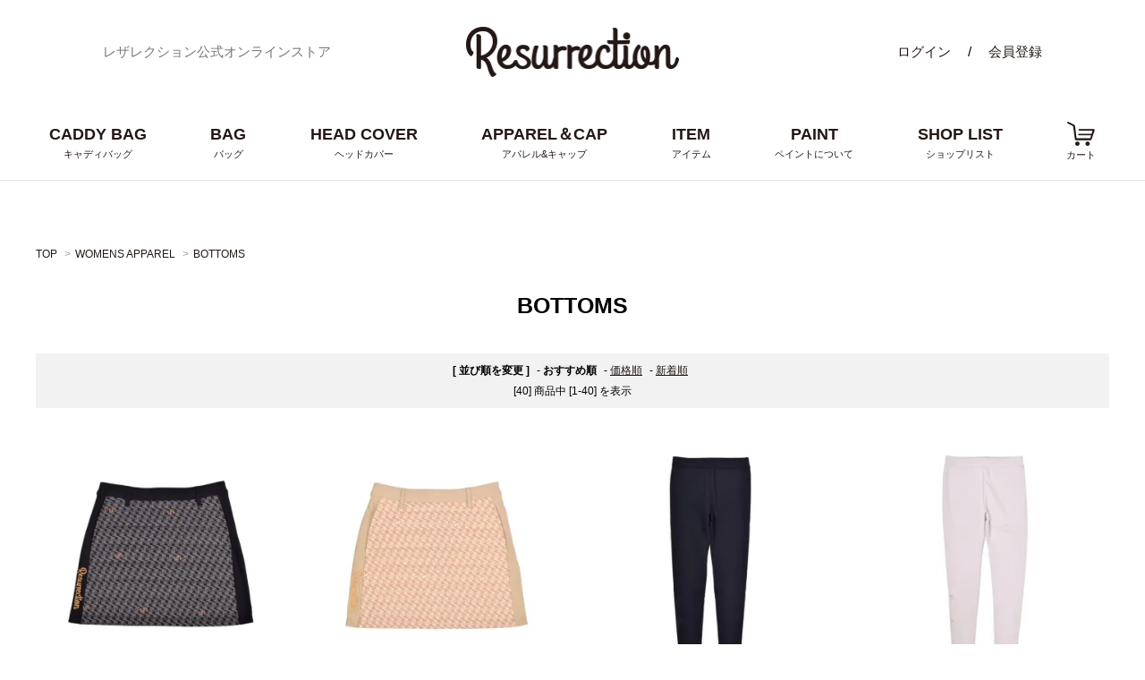

--- FILE ---
content_type: text/html; charset=EUC-JP
request_url: https://www.resurrection-tokyo.com/?mode=cate&cbid=2860452&csid=4
body_size: 15303
content:
<!DOCTYPE html PUBLIC "-//W3C//DTD XHTML 1.0 Transitional//EN" "http://www.w3.org/TR/xhtml1/DTD/xhtml1-transitional.dtd">
<html xmlns:og="http://ogp.me/ns#" xmlns:fb="http://www.facebook.com/2008/fbml" xmlns:mixi="http://mixi-platform.com/ns#" xmlns="http://www.w3.org/1999/xhtml" xml:lang="ja" lang="ja" dir="ltr">
<head>
<meta http-equiv="content-type" content="text/html; charset=euc-jp" />
<meta http-equiv="X-UA-Compatible" content="IE=edge,chrome=1" />
<title>BOTTOMS - Resurrection レザレクション オフィシャルサイト【公式通販】</title>
<meta name="Keywords" content="BOTTOMS,レザレクション,resurrection,ゴルフバッグ,キャディバッグ,ヘッドカバー,ポーチ,ラウンドポーチ,カートバッグ,ボストンバッグ,オリジナルペイント,金田久美子プロ,キンクミ,契約,ヘッドカバー,ゴルフウェア,ポロシャツ.メンズ.レディース,ウィメンズ,キャップ,サンバイザー,おしゃれ,ラグジュアリー,おすすめ" />
<meta name="Description" content="レザレクションの公式ブランドサイトです。オリジナルテキスタイルを使用した、ラグジュアリーなゴルフアイテムをご提案致します。公式通販では全アイテム【送料無料】" />
<meta name="Author" content="" />
<meta name="Copyright" content="" />
<meta http-equiv="content-style-type" content="text/css" />
<meta http-equiv="content-script-type" content="text/javascript" />
<link rel="stylesheet" href="https://img07.shop-pro.jp/PA01348/565/css/94/index.css?cmsp_timestamp=20260107135557" type="text/css" />
<link rel="stylesheet" href="https://img07.shop-pro.jp/PA01348/565/css/94/product_list.css?cmsp_timestamp=20260107135557" type="text/css" />

<link rel="alternate" type="application/rss+xml" title="rss" href="https://www.resurrection-tokyo.com/?mode=rss" />
<link rel="shortcut icon" href="https://img07.shop-pro.jp/PA01348/565/favicon.ico?cmsp_timestamp=20260101095920" />
<script type="text/javascript" src="//ajax.googleapis.com/ajax/libs/jquery/1.7.2/jquery.min.js" ></script>
<meta property="og:title" content="BOTTOMS - Resurrection レザレクション オフィシャルサイト【公式通販】" />
<meta property="og:description" content="レザレクションの公式ブランドサイトです。オリジナルテキスタイルを使用した、ラグジュアリーなゴルフアイテムをご提案致します。公式通販では全アイテム【送料無料】" />
<meta property="og:url" content="https://www.resurrection-tokyo.com?mode=cate&cbid=2860452&csid=4" />
<meta property="og:site_name" content="Resurrection レザレクション オフィシャルサイト【公式通販】" />
<meta property="og:image" content=""/>
<meta property="og:image" content="http:https://file002.shop-pro.jp/PA01348/565/assets/img/common/ogp.png">
  <meta property="og:site_name" content="Resurrection レザレクション オフィシャルサイト/公式通販">
  <meta property="og:type" content="article">
  <meta property="og:locale" content="ja_JP">
  <meta property="fb:app_id" content="552669324908995">
  
  <meta name="robots" content="index, follow">
  <meta name="format-detection" content="telephone=yes, email=yes">
  <meta name="viewport" content="width=device-width, initial-scale=1, user-scalable=no">
  
  <link rel="apple-touch-icon-precomposed" href="http:https://file002.shop-pro.jp/PA01348/565/assets/img/common/apple_touch_icon.png">
  <link rel="stylesheet" href="https://file002.shop-pro.jp/PA01348/565/assets/css/style.css">
  
  <script src="https://file002.shop-pro.jp/PA01348/565/assets/js/modernizr-custom.js"></script>
  <script src="https://file002.shop-pro.jp/PA01348/565/assets/js/lib.min.js"></script>
  <script src="https://file002.shop-pro.jp/PA01348/565/assets/js/config.js"></script>

　<link href="https://maxcdn.bootstrapcdn.com/font-awesome/4.6.3/css/font-awesome.min.css" rel="stylesheet">

　<link rel="stylesheet" href="https://cdnjs.cloudflare.com/ajax/libs/Swiper/4.3.3/css/swiper.min.css">
　<script src="https://cdnjs.cloudflare.com/ajax/libs/Swiper/4.3.3/js/swiper.min.js"></script>


　<link rel="stylesheet" href="https://cdn.jsdelivr.net/npm/luminous-lightbox@2.3.2/dist/luminous-basic.min.css">
　<script src="https://cdn.jsdelivr.net/npm/luminous-lightbox@2.3.2/dist/luminous.min.js"></script>
　<script>
　　new LuminousGallery(document.querySelectorAll('.luminous'));
　</script>


  <script>
    (function(i,s,o,g,r,a,m){i['GoogleAnalyticsObject']=r;i[r]=i[r]||function(){
    (i[r].q=i[r].q||[]).push(arguments)},i[r].l=1*new Date();a=s.createElement(o),
    m=s.getElementsByTagName(o)[0];a.async=1;a.src=g;m.parentNode.insertBefore(a,m)
    })(window,document,'script','//www.google-analytics.com/analytics.js','ga');
    
    ga('create', 'UA-73923101-1', 'auto');
    ga('send', 'pageview');
  </script>



<script language="JavaScript" type="text/javascript">
function openWin(){
サイズガイド = window.open("https://www.resurrection-tokyo.com/?mode=f24","サイズガイド","width=450,height=900,scrollbars=no,status=no,toolbar=no,location=no,menubar=no,directories=no,resizable=yes");
サイズガイド.focus();
}
</script>

<script language="JavaScript" type="text/javascript">
function openWin1(){
サイズガイド = window.open("https://www.resurrection-tokyo.com/?mode=f25","サイズガイド","width=500,height=900,scrollbars=no,status=no,toolbar=no,location=no,menubar=no,directories=no,resizable=yes");
サイズガイド.focus();
}
</script>


  <!-- // カラーミーショップ END -->

<!-- Global site tag (gtag.js) - Google Analytics -->
<script async src="https://www.googletagmanager.com/gtag/js?id=UA-154996307-1"></script>
<script>
  window.dataLayer = window.dataLayer || [];
  function gtag(){dataLayer.push(arguments);}
  gtag('js', new Date());

  gtag('config', 'UA-154996307-1');
</script>
<meta name="google-site-verification" content="176th8vpdloLZqOiXL0u3QR9S0tb0iUpNPO2pxaW6Gk" />

<!-- Google Tag Manager -->
<script>(function(w,d,s,l,i){w[l]=w[l]||[];w[l].push({'gtm.start':
new Date().getTime(),event:'gtm.js'});var f=d.getElementsByTagName(s)[0],
j=d.createElement(s),dl=l!='dataLayer'?'&l='+l:'';j.async=true;j.src=
'https://www.googletagmanager.com/gtm.js?id='+i+dl;f.parentNode.insertBefore(j,f);
})(window,document,'script','dataLayer','GTM-MCHFL6J');</script>
<!-- End Google Tag Manager -->
<script>
  var Colorme = {"page":"product_list","shop":{"account_id":"PA01348565","title":"Resurrection \u30ec\u30b6\u30ec\u30af\u30b7\u30e7\u30f3 \u30aa\u30d5\u30a3\u30b7\u30e3\u30eb\u30b5\u30a4\u30c8\u3010\u516c\u5f0f\u901a\u8ca9\u3011"},"basket":{"total_price":0,"items":[]},"customer":{"id":null}};

  (function() {
    function insertScriptTags() {
      var scriptTagDetails = [{"src":"https:\/\/cdn.poster.ooo\/colorme\/script\/v5.js","integrity":"sha384-6uYCpA2dukLMkYwX5dwcujMT\/i\/9ONXsBCHh97AvBc05QuTWQdVPivgxNiZh7HHM"}];
      var entry = document.getElementsByTagName('script')[0];

      scriptTagDetails.forEach(function(tagDetail) {
        var script = document.createElement('script');

        script.type = 'text/javascript';
        script.src = tagDetail.src;
        script.async = true;

        if( tagDetail.integrity ) {
          script.integrity = tagDetail.integrity;
          script.setAttribute('crossorigin', 'anonymous');
        }

        entry.parentNode.insertBefore(script, entry);
      })
    }

    window.addEventListener('load', insertScriptTags, false);
  })();
</script>

<script async src="https://www.googletagmanager.com/gtag/js?id=G-HS4WB3DQ0C"></script>
<script>
  window.dataLayer = window.dataLayer || [];
  function gtag(){dataLayer.push(arguments);}
  gtag('js', new Date());
  
      gtag('config', 'G-HS4WB3DQ0C', (function() {
      var config = {};
      if (Colorme && Colorme.customer && Colorme.customer.id != null) {
        config.user_id = Colorme.customer.id;
      }
      return config;
    })());
  
  </script></head>
<body>
<meta name="colorme-acc-payload" content="?st=1&pt=10028&ut=2860452,4&at=PA01348565&v=20260107172352&re=&cn=c5d76d5718752e63104cee0fa7a20bd5" width="1" height="1" alt="" /><script>!function(){"use strict";Array.prototype.slice.call(document.getElementsByTagName("script")).filter((function(t){return t.src&&t.src.match(new RegExp("dist/acc-track.js$"))})).forEach((function(t){return document.body.removeChild(t)})),function t(c){var r=arguments.length>1&&void 0!==arguments[1]?arguments[1]:0;if(!(r>=c.length)){var e=document.createElement("script");e.onerror=function(){return t(c,r+1)},e.src="https://"+c[r]+"/dist/acc-track.js?rev=3",document.body.appendChild(e)}}(["acclog001.shop-pro.jp","acclog002.shop-pro.jp"])}();</script><script src="https://img.shop-pro.jp/tmpl_js/63/jquery.tile.js"></script>
<script src="https://img.shop-pro.jp/tmpl_js/63/jquery.masonry.min.js"></script>
<link rel="stylesheet" href="https://use.fontawesome.com/releases/v5.5.0/css/all.css" integrity="sha384-　B4dIYHKNBt8Bc12p+WXckhzcICo0wtJAoU8YZTY5qE0Id1GSseTk6S+L3BlXeVIU" crossorigin="anonymous">
<link rel="stylesheet" type="text/css" href="https://cdnjs.cloudflare.com/ajax/libs/slick-carousel/1.8.1/slick-theme.min.css" />
<script src="https://cdnjs.cloudflare.com/ajax/libs/slick-carousel/1.8.1/slick.min.js"></script>
<link href="https://fonts.googleapis.com/css?family=Poppins&display=swap" rel="stylesheet">

<!--[if lt IE 9]>
<script type="text/javascript">
  $(function (){
    $('.layout_wrapper').addClass('ie_wrapper');
  });
</script>
<![endif]-->
<!--[if lt IE 8]>
<script type="text/javascript">
  $(function (){
    $('.icon').each(function () {
      $(this).addClass('ie');
      var classNames = $(this).attr('class').split(' ');
      var spanClassName;
      for (var i = 0; i < classNames.length; i++) {
        if (classNames[i].indexOf('icon_') >= 0 && classNames[i] != 'icon' ) {
          spanClassName = classNames[i];
          break;
        }
      }
      $(this).prepend('<span class="ie_icon ie_'+ spanClassName +'"></span>')
    });
  });
</script>
<![endif]-->
<div id="overlay"></div>

<header id="header">
  <div class="header__inner">
    <div class="container">
      <div class="row no-gutters ai-center">

				
				
        <!-- <nav class="header__topnav">
          <ul>
             <li><a href="">メルマガ登録・解除</a></li>
                    <li><a href="https://www.resurrection-tokyo.com/?mode=myaccount">ご利用ガイド</a></li>
                    <li><a href="https://resurrection.shop-pro.jp/customer/inquiries/new">お問い合わせ</a></li>
                    <li class="nav__search nav__search--toggle">
                      <span>
                        <i class="fas fa-search"></i>
                      </span>
                      <div class="header__search">
                        <form role="search" method="get" class="searchform" action="https://www.resurrection-tokyo.com/">
                          <input type="hidden" name="mode" value="srh" />

                            <div class="searchform">
                              <input type="text" name="keyword" placeholder="キーワードで検索する">
                              <button class="hSearch__submit" type="submit" id="searchsubmit"><i class="fas fa-search"></i></button>
                            </div>
                        </form>
                      </div>
                    </li>
          </ul>
        </nav> -->
        

				
        <div id="header__logo" class="header__logo">
          <a href="http://www.resurrection-tokyo.com/">
            <img src="https://img07.shop-pro.jp/PA01348/565/etc_base64/bG9nbzI.png?cmsp_timestamp=20230901190621">
          </a>
        </div>

        
        <div class="header__nav header__iconNav icon1 d-none d-lg-block">
          <!-- <ul>
            <li>
              <a href="" target="_blank">
                <i class="fab fa-facebook-f"></i>
              </a>
            </li>
            <li>
              <a href="" target="_blank">
                <i class="fab fa-twitter"></i>
              </a>
            </li>
            <li>
              <a href="" target="_blank">
                <i class="fab fa-instagram"></i>
              </a>
            </li>
          </ul> 
-->
          <p class="is-light">レザレクション公式オンラインストア</p>
        </div>

        <div class="header__nav header__iconNav icon2 has-text-right d-none d-lg-block">
          <!-- <ul>
            <li>
              <div class="header__search">
                <form role="search" method="get" class="searchform" action="https://www.resurrection-tokyo.com/">
                  <input type="hidden" name="mode" value="srh" />

                    <div class="searchform">
                      <input type="text" name="keyword" placeholder="キーワードで検索する">
                      <button class="hSearch__submit" type="submit" id="searchsubmit"><i class="fas fa-search"></i></button>
                    </div>
                </form>
              </div>
            </li>
            <li>
              <a href="https://www.resurrection-tokyo.com/?mode=login&shop_back_url=https%3A%2F%2Fwww.resurrection-tokyo.com%2F"><i class="fas fa-user"></i></a>
            </li>
            <li>
              <a href="https://www.resurrection-tokyo.com/cart/proxy/basket?shop_id=PA01348565&shop_domain=resurrection-tokyo.com"><i class="fas fa-shopping-cart"></i></a>
            </li>
          </ul> -->
				
					<a class="js-member" href="https://www.resurrection-tokyo.com/secure/?mode=myaccount_login&shop_id=PA01348565">ログイン</a>

			<span class="divider">/</span>
					
					<a class="js-member" href="https://www.resurrection-tokyo.com/customer/signup/new">会員登録</a>
				
					
        </div>

        <span class="d-lg-none js-drawer-toggle">
          <i class="fas fa-bars fa-2x"></i>
        </span>

        <span class="sp-nav-icons d-block d-lg-none">
          <a href="https://www.resurrection-tokyo.com/cart/proxy/basket?shop_id=PA01348565&shop_domain=resurrection-tokyo.com" class="nav-link has-icon">
            <span class="nav-link-icon">
              <img src="https://img21.shop-pro.jp/PA01348/565/etc/icon-cart.png" alt="カート">
            </span>
          </a>

									
                  </span>
        
					
      </div>
			</div>
  </div>
  <nav class="header__gNav header__nav d-none d-lg-block">
    <ul class="container">
      <li class="hasChildren header__nav--megamenu">
        <a href="#">
          <span class="font-en">CADDY BAG</span>
          <span class="font-jp">キャディバッグ</span>
        </a>
        <ul>
          <div class="container mega-container">
            <li class="mega-item">
              <a href="http://resurrection.shop-pro.jp/?mode=cate&csid=0&cbid=2559030" class="mega-item-link">
                <div class="mega-item-img">
                  <img src="https://img07.shop-pro.jp/PA01348/565/etc/cat-oriora-thumb.png?cmsp_timestamp=20210901103442">
                </div>
                <strong class="mega-item-name font-en">
                  Oriola
                </strong>
              </a>
            </li>
            <li class="mega-item">
              <a href="http://resurrection.shop-pro.jp/?mode=cate&csid=0&cbid=2559032" class="mega-item-link">
                <div class="mega-item-img">
                  <img src="https://img07.shop-pro.jp/PA01348/565/etc_base64/Y2F0LXBhdm8tdGh1bWI1.png?cmsp_timestamp=20250819123046">
                </div>
                <strong class="mega-item-name font-en">
                  Pavo
                </strong>
              </a>
            </li>
            <li class="mega-item">
              <a href="http://resurrection.shop-pro.jp/?mode=cate&csid=0&cbid=2559033" class="mega-item-link">
                <div class="mega-item-img">
                  <img src="https://img07.shop-pro.jp/PA01348/565/etc_base64/Y2F0LXJhbGxpbmEtdGh1bWI0.png?cmsp_timestamp=20250819123315">
                </div>
                <strong class="mega-item-name font-en">
                  Rallina
                </strong>
              </a>
            </li>
            <li class="mega-item">
              <a href="http://resurrection.shop-pro.jp/?mode=cate&csid=0&cbid=2559034" class="mega-item-link">
                <div class="mega-item-img">
                  <img src="https://img07.shop-pro.jp/PA01348/565/etc_base64/Y2F0LWN5Y251cy10aHVtYjM.png?cmsp_timestamp=20250819123540">
                </div>
                <strong class="mega-item-name font-en">
                  Cycnus
                </strong>
              </a>
            </li>
            <li class="mega-item">
              <a href="https://www.resurrection-tokyo.com/?mode=cate&cbid=2962437&csid=0" class="mega-item-link">
                <div class="mega-item-img">
                  <img src="https://img07.shop-pro.jp/PA01348/565/etc_base64/Y2F0LW1pbGFuby10aHVtYg.png?cmsp_timestamp=20250819122634">
                </div>
                <strong class="mega-item-name font-en">
                  Milano
                </strong>
              </a>
            </li>						
          </div>
        </ul>
        </div>
      </li>

      <li>
        <a href="http://resurrection.shop-pro.jp/?mode=cate&csid=0&cbid=2104772">
          <span class="font-en">BAG</span>
          <span class="font-jp">バッグ</span>
        </a>
      </li>

      <li>
        <a href="http://resurrection.shop-pro.jp/?mode=cate&csid=0&cbid=2104771">
          <span class="font-en">HEAD COVER</span>
          <span class="font-jp">ヘッドカバー</span>
        </a>
      </li>

      <li class="hasChildren header__nav--megamenu">
        <a href="#">
          <span class="font-en">APPAREL＆CAP</span>
          <span class="font-jp">アパレル&キャップ</span>
        </a>
        <ul>
          <div class="container mega-container">
						
            <li class="mega-item">
              <a href="http://resurrection.shop-pro.jp/?mode=cate&csid=0&cbid=2559035" class="mega-item-link">
                <div class="mega-item-img">
                  <img src="https://img07.shop-pro.jp/PA01348/565/etc_base64/Y2F0LWNhcC1uZXctdGh1bWI.png?cmsp_timestamp=20230511143350">
                </div>
                <strong class="mega-item-name font-en">
                  Cap & Sunvisor
                </strong>
              </a>
            </li>
						
            <li class="mega-item">
              <a href="https://www.resurrection-tokyo.com/?mode=cate&csid=0&cbid=2860451" class="mega-item-link">
                <div class="mega-item-img">
                  <img src="https://img07.shop-pro.jp/PA01348/565/etc_base64/Y2F0LW1lbnNhcHAtbmV3LXRodW1iMw.png?cmsp_timestamp=20250819135911">
                </div>
                <strong class="mega-item-name font-en">
                  Mens Apparel
                </strong>
              </a>
            </li>
						
            <li class="mega-item">
              <a href="https://www.resurrection-tokyo.com/?mode=cate&csid=0&cbid=2860452" class="mega-item-link">
                <div class="mega-item-img">
                  <img src="https://img07.shop-pro.jp/PA01348/565/etc_base64/Y2F0LXdvbWVuc2FwcGFyZWwtbmV3Mw.jpg?cmsp_timestamp=20250819135911">
                </div>
                <strong class="mega-item-name font-en">
                  Womens Apparel
                </strong>
              </a>
            </li>						
						
            <li class="mega-item">
              <a href="https://www.resurrection-tokyo.com/?mode=cate&csid=0&cbid=2711965" class="mega-item-link">
                <div class="mega-item-img">
                  <img src="https://img07.shop-pro.jp/PA01348/565/etc/cat-belt-new-thumb.png">
                </div>
                <strong class="mega-item-name font-en">
                  Belt
                </strong>
              </a>
            </li>

            <li class="mega-item">
              <a href="https://www.resurrection-tokyo.com/?mode=cate&csid=0&cbid=2817108" class="mega-item-link">
                <div class="mega-item-img">
                  <img src="https://img07.shop-pro.jp/PA01348/565/etc/cat-socks-new-thumb.png">
                </div>
                <strong class="mega-item-name font-en">
                  Socks
                </strong>
              </a>
            </li>		

          </div>
        </ul>
      </li>
	
	
      <li class="hasChildren header__nav--megamenu">
        <a href="#">
          <span class="font-en">ITEM</span>
          <span class="font-jp">アイテム</span>
        </a>
        <ul>
          <div class="container mega-container">
            <li class="mega-item">
              <a href="http://resurrection.shop-pro.jp/?mode=cate&csid=0&cbid=2559036" class="mega-item-link">
                <div class="mega-item-img">
                  <img src="https://img07.shop-pro.jp/PA01348/565/etc/cat-accessories-new-thumb.png?cmsp_timestamp=20210323114029">
                </div>
                <strong class="mega-item-name font-en">
                  Accessories
                </strong>
              </a>
            </li>
            <li class="mega-item">
              <a href="https://www.resurrection-tokyo.com/?mode=cate&csid=0&cbid=2711973" class="mega-item-link">
                <div class="mega-item-img">
                  <img src="https://img07.shop-pro.jp/PA01348/565/etc_base64/Y2F0LWNsdWJjYXNlLXRodW1i.png?cmsp_timestamp=20250819134607">
                </div>
                <strong class="mega-item-name font-en">
                  Club Case
                </strong>
              </a>
            </li>
          </div>
        </ul>
      </li>

	
      <li class="hasChildren header__nav--megamenu">
        <a href="https://www.resurrection-tokyo.com/?mode=f54">
          <span class="font-en">PAINT</span>
          <span class="font-jp">ペイントについて</span>
        </a>
<!--				
        <ul>
          <div class="container mega-container">
            <li class="mega-item">
							 <a href="http://resurrection.shop-pro.jp/?mode=f7" class="mega-item-link">
                <div class="mega-item-img">
                  <img src="https://img07.shop-pro.jp/PA01348/565/etc/original-caddy-new-thumb.png?cmsp_timestamp=20210901102021">
                </div>
                <strong class="mega-item-name font-en">
                  Caddy Bag
                </strong>
              </a>
            </li>
            <li class="mega-item">													
              <a href="http://resurrection.shop-pro.jp/?mode=f5" class="mega-item-link">
                <div class="mega-item-img">
                  <img src="https://img21.shop-pro.jp/PA01348/565/etc/original-bag-new-thumb.png?cmsp_timestamp=20191113195531">
                </div>
                <strong class="mega-item-name font-en">
                  Bag
                </strong>														
              </a>
            </li>
            <li class="mega-item">
							 <a href="http://resurrection.shop-pro.jp/?tid=6&mode=f175" class="mega-item-link">
                <div class="mega-item-img">
                  <img src="https://img07.shop-pro.jp/PA01348/565/etc/paint-pricelist-thumb.jpg?cmsp_timestamp=20210202142534">
                </div>
                <strong class="mega-item-name font-en">
                  Paint Price List
                </strong>
              </a>
            </li>
          </div>
        </ul>
-->
      </li>

	      <li>
        <a href="https://www.resurrection-tokyo.com/?mode=f1">
          <span class="font-en">SHOP LIST</span>
          <span class="font-jp">ショップリスト</span>
        </a>
      </li>

<!--
      <li>
        <a href="http://www.resurrection-tokyo.com#professional">
          <span class="font-en">PRO</span>
          <span class="font-jp">契約プロ</span>
        </a>
      </li>
      <li>
-->

      <li>
        <a href="https://www.resurrection-tokyo.com/cart/proxy/basket?shop_id=PA01348565&shop_domain=resurrection-tokyo.com" class="nav-link has-icon">
          <span class="nav-link-icon">
            <img src="https://img21.shop-pro.jp/PA01348/565/etc/icon-cart.png" alt="カート">
          </span>
          <span class="font-jp">カート</span>
        </a>

              </li>
    </ul>
  </nav>

  <div id="drawer" class="d-lg-none">
    <ul class="drawer-list">
      <li class="drawer-list-unit has-children">
        <a href="" class="drawer-list-link">CADDY BAG</a>

        <ul class="drawer-list nested-list">
          <li class="drawer-list-unit">
            <a href="https://www.resurrection-tokyo.com/?mode=cate&csid=0&cbid=2559030" class="drawer-list-link2">- Oriora</a>
          </li>
          <li class="drawer-list-unit">
            <a href="https://www.resurrection-tokyo.com/?mode=cate&csid=0&cbid=2559032" class="drawer-list-link2">- Pavo</a>
          </li>
          <li class="drawer-list-unit">
            <a href="https://www.resurrection-tokyo.com/?mode=cate&csid=0&cbid=2559033" class="drawer-list-link2">- Rallina</a>
          </li>
          <li class="drawer-list-unit">
            <a href="https://www.resurrection-tokyo.com/?mode=cate&csid=0&cbid=2559034" class="drawer-list-link2">- Cycnus</a>
          </li>
          <li class="drawer-list-unit">
            <a href="https://www.resurrection-tokyo.com/?mode=cate&csid=0&cbid=2962437" class="drawer-list-link2">- Milano</a>
          </li>					
        </ul>
      </li>

      <li class="drawer-list-unit">
        <a href="http://resurrection.shop-pro.jp/?mode=cate&csid=0&cbid=2104772" class="drawer-list-link">BAG</a>
      </li>

      <li class="drawer-list-unit">
        <a href="http://resurrection.shop-pro.jp/?mode=cate&csid=0&cbid=2104771" class="drawer-list-link">HEAD COVER</a>
      </li>

      <li class="drawer-list-unit has-children">
        <a href="" class="drawer-list-link">APPAREL&CAP</a>

        <ul class="drawer-list nested-list">
          <li class="drawer-list-unit">
            <a href="https://www.resurrection-tokyo.com/?mode=cate&csid=0&cbid=2860451" class="drawer-list-link2">- Mens Apparel</a>
          </li>
          <li class="drawer-list-unit">
            <a href="https://www.resurrection-tokyo.com/?mode=cate&csid=0&cbid=2860452" class="drawer-list-link2">- Womens Apparel</a>
          </li>
          <li class="drawer-list-unit">
            <a href="http://resurrection.shop-pro.jp/?mode=cate&csid=0&cbid=2559035" class="drawer-list-link2">- Cap & Sunvisor</a>
          </li>				
          <li class="drawer-list-unit">
            <a href="https://www.resurrection-tokyo.com/?mode=cate&csid=0&cbid=2711965" class="drawer-list-link2">- Belt</a>
          </li>
          <li class="drawer-list-unit">
            <a href="https://www.resurrection-tokyo.com/?mode=cate&csid=0&cbid=2817108" class="drawer-list-link2">- Socks</a>
          </li>							
        </ul>
      </li>

			<li class="drawer-list-unit has-children">
        <a href="" class="drawer-list-link">ITEM</a>

        <ul class="drawer-list nested-list">
          <li class="drawer-list-unit">
            <a href="http://resurrection.shop-pro.jp/?mode=cate&csid=0&cbid=2559036" class="drawer-list-link2">- Accessories</a>
          </li>
          <li class="drawer-list-unit">
            <a href="https://www.resurrection-tokyo.com/?mode=cate&csid=0&cbid=2711973" class="drawer-list-link2">- Club Case</a>
          </li>
        </ul>
      </li>

<!--
      <li class="drawer-list-unit">
        <a href="http://resurrection.shop-pro.jp/?mode=cate&csid=0&cbid=2559038" class="drawer-list-link">OUTLET</a>
      </li>
-->
			
		 <li class="drawer-list-unit">
        <a href="https://www.resurrection-tokyo.com/?mode=f87" class="drawer-list-link">OUTLET</a>
			
			
      <li class="drawer-list-unit">
        <a href="https://www.resurrection-tokyo.com/?mode=f54" class="drawer-list-link">ORIGINAL PAINT</a>

<!--
        <ul class="drawer-list nested-list">
				
          <li class="drawer-list-unit">
            <a href="http://resurrection.shop-pro.jp/?mode=f7" class="drawer-list-link2">- Caddy Bag</a>
          </li>
					<li class="drawer-list-unit">
            <a href="http://resurrection.shop-pro.jp/?mode=f5" class="drawer-list-link2">- Bag</a>
          </li>
          <li class="drawer-list-unit">
            <a href="http://resurrection.shop-pro.jp/?mode=f175" class="drawer-list-link2">- Paint Price  List</a>
          </li>
        </ul>
-->
      </li>
			
      <li>
        <a href="http://www.resurrection-tokyo.com/?mode=f1" class="drawer-list-link">SHOP LIST</a>
      </li>
		
     <li>
        <a href="https://www.resurrection-tokyo.com/secure/?mode=myaccount_login&shop_id=PA01348565" class="drawer-list-link">マイアカウント ログイン</a>
      </li>
     <li>
        <a href="https://www.resurrection-tokyo.com/cart/#/signup" class="drawer-list-link">会員登録</a> 
      </li>			
			
    </ul>
		
		

<!--
			<li class="drawer-list-unit">
        <a href="http://resurrection.shop-pro.jp/?mode=f11" class="drawer-list-link">FEATURE</a>
      </li>
-->			


    <script>
      $(document).ready(function() {
        $('.drawer-list.nested-list').hide();
        $('.drawer-list-unit.has-children > a').click(function(e) {
          e.preventDefault();
          $(this).toggleClass('open');
          $(this).next('ul.nested-list').slideToggle('fast');
        });
      });
    </script>
  </div>
</header> 

<script>
$(document).ready(function() {
  $(".js-drawer-toggle, #overlay, .js-drawer-close").click(function(e) {
    e.preventDefault();

    $("#drawer").toggleClass("open");
    $("#overlay").fadeToggle('fast');
  })
});
</script>





<div id="container">
  <div id="middle_contents" class="container clearfix">
    
    <div id="main">
        
<div class="footstamp">
  <a href="http://www.resurrection-tokyo.com/">TOP</a>
        <span>&gt;</span><a href='?mode=cate&cbid=2860452&csid=0'>WOMENS APPAREL</a>      <span>&gt;</span><a href='?mode=cate&cbid=2860452&csid=4'>BOTTOMS</a>        </div>

<h1 class="mainTitle">BOTTOMS</h1>

















<div class="sort">
  <strong>[&nbsp;並び順を変更&nbsp;]</strong> -
      <span style="font-weight: bolder;">おすすめ順</span> -
  
      <a href="?mode=cate&cbid=2860452&csid=4&sort=p">価格順</a> -
  
      <a href="?mode=cate&cbid=2860452&csid=4&sort=n">新着順</a>
  </div>



<div class="pager">
    [40] 商品中 [1-40] を表示
  </div>



<div>
  <ul class="row">
        <li class="col-6 col-lg-3">
        <div class="itemList__imgBox">
          <a class="itemList__link" href="?pid=188989635">
                          <img class="itemList__itemImg" src="https://img07.shop-pro.jp/PA01348/565/product/188989635_th.jpg?cmsp_timestamp=20251104105035" />
                      </a>
        </div>
        <div class="itemList__detail">
          <p class="itemList__name"><a class="itemList__link" href="?pid=188989635">ウィメンズ GMパデットスカート / ブラック<img class='new_mark_img2' src='https://img.shop-pro.jp/img/new/icons21.gif' style='border:none;display:inline;margin:0px;padding:0px;width:auto;' /></a></p>
          					
					<p class="itemList__teikaprice"><s>31,000円(税込34,100円)</s></p>
					
          <p class="itemList__price">24,800円(税込27,280円)</p>
                              <p class="itemList_description">
            BE34SK22
          </p>
                    <p class="toDetail">
            <a href="?pid=188989635" class="button arrow">詳細を見る</a>
          </p>
        </div>
      </li>
          <li class="col-6 col-lg-3">
        <div class="itemList__imgBox">
          <a class="itemList__link" href="?pid=188989644">
                          <img class="itemList__itemImg" src="https://img07.shop-pro.jp/PA01348/565/product/188989644_th.jpg?cmsp_timestamp=20251104105103" />
                      </a>
        </div>
        <div class="itemList__detail">
          <p class="itemList__name"><a class="itemList__link" href="?pid=188989644">ウィメンズ GMパデットスカート / ベージュ<img class='new_mark_img2' src='https://img.shop-pro.jp/img/new/icons21.gif' style='border:none;display:inline;margin:0px;padding:0px;width:auto;' /></a></p>
          					
					<p class="itemList__teikaprice"><s>31,000円(税込34,100円)</s></p>
					
          <p class="itemList__price">24,800円(税込27,280円)</p>
                              <p class="itemList_description">
            BE34SK22
          </p>
                    <p class="toDetail">
            <a href="?pid=188989644" class="button arrow">詳細を見る</a>
          </p>
        </div>
      </li>
          <li class="col-6 col-lg-3">
        <div class="itemList__imgBox">
          <a class="itemList__link" href="?pid=188691637">
                          <img class="itemList__itemImg" src="https://img07.shop-pro.jp/PA01348/565/product/188691637_th.jpg?cmsp_timestamp=20251025110651" />
                      </a>
        </div>
        <div class="itemList__detail">
          <p class="itemList__name"><a class="itemList__link" href="?pid=188691637">ウィメンズ セイムカラーロゴウォームレギンス / ブラック<img class='new_mark_img2' src='https://img.shop-pro.jp/img/new/icons21.gif' style='border:none;display:inline;margin:0px;padding:0px;width:auto;' /></a></p>
          					
					<p class="itemList__teikaprice"><s>14,000円(税込15,400円)</s></p>
					
          <p class="itemList__price">11,200円(税込12,320円)</p>
                              <p class="itemList_description">
            BE34PT26-W
          </p>
                    <p class="toDetail">
            <a href="?pid=188691637" class="button arrow">詳細を見る</a>
          </p>
        </div>
      </li>
          <li class="col-6 col-lg-3">
        <div class="itemList__imgBox">
          <a class="itemList__link" href="?pid=188691640">
                          <img class="itemList__itemImg" src="https://img07.shop-pro.jp/PA01348/565/product/188691640_th.jpg?cmsp_timestamp=20251025110716" />
                      </a>
        </div>
        <div class="itemList__detail">
          <p class="itemList__name"><a class="itemList__link" href="?pid=188691640">ウィメンズ セイムカラーロゴウォームレギンス / グレー<img class='new_mark_img2' src='https://img.shop-pro.jp/img/new/icons21.gif' style='border:none;display:inline;margin:0px;padding:0px;width:auto;' /></a></p>
          					
					<p class="itemList__teikaprice"><s>14,000円(税込15,400円)</s></p>
					
          <p class="itemList__price">11,200円(税込12,320円)</p>
                              <p class="itemList_description">
            BE34PT26-W
          </p>
                    <p class="toDetail">
            <a href="?pid=188691640" class="button arrow">詳細を見る</a>
          </p>
        </div>
      </li>
          <li class="col-6 col-lg-3">
        <div class="itemList__imgBox">
          <a class="itemList__link" href="?pid=188001874">
                          <img class="itemList__itemImg" src="https://img07.shop-pro.jp/PA01348/565/product/188001874_th.jpg?cmsp_timestamp=20250826093138" />
                      </a>
        </div>
        <div class="itemList__detail">
          <p class="itemList__name"><a class="itemList__link" href="?pid=188001874">ウィメンズ スーパーウォーターリペラントスカート / ブラック</a></p>
          					
					
					
          <p class="itemList__price">35,000円(税込38,500円)</p>
                              <p class="itemList_description">
            BE34SK05
          </p>
                    <p class="toDetail">
            <a href="?pid=188001874" class="button arrow">詳細を見る</a>
          </p>
        </div>
      </li>
          <li class="col-6 col-lg-3">
        <div class="itemList__imgBox">
          <a class="itemList__link" href="?pid=188001877">
                          <img class="itemList__itemImg" src="https://img07.shop-pro.jp/PA01348/565/product/188001877_th.jpg?cmsp_timestamp=20250826093153" />
                      </a>
        </div>
        <div class="itemList__detail">
          <p class="itemList__name"><a class="itemList__link" href="?pid=188001877">ウィメンズ スーパーウォーターリペラントスカート / ベージュ</a></p>
          					
					
					
          <p class="itemList__price">35,000円(税込38,500円)</p>
                              <p class="itemList_description">
            BE34SK05
          </p>
                    <p class="toDetail">
            <a href="?pid=188001877" class="button arrow">詳細を見る</a>
          </p>
        </div>
      </li>
          <li class="col-6 col-lg-3">
        <div class="itemList__imgBox">
          <a class="itemList__link" href="?pid=188690105">
                          <img class="itemList__itemImg" src="https://img07.shop-pro.jp/PA01348/565/product/188690105_th.jpg?cmsp_timestamp=20251007140604" />
                      </a>
        </div>
        <div class="itemList__detail">
          <p class="itemList__name"><a class="itemList__link" href="?pid=188690105">ウィメンズ ツイーディーフレアスカート / キャメルブラウン<img class='new_mark_img2' src='https://img.shop-pro.jp/img/new/icons21.gif' style='border:none;display:inline;margin:0px;padding:0px;width:auto;' /></a></p>
          					
					<p class="itemList__teikaprice"><s>28,000円(税込30,800円)</s></p>
					
          <p class="itemList__price">22,400円(税込24,640円)</p>
                              <p class="itemList_description">
            BE34SK24
          </p>
                    <p class="toDetail">
            <a href="?pid=188690105" class="button arrow">詳細を見る</a>
          </p>
        </div>
      </li>
          <li class="col-6 col-lg-3">
        <div class="itemList__imgBox">
          <a class="itemList__link" href="?pid=188690110">
                          <img class="itemList__itemImg" src="https://img07.shop-pro.jp/PA01348/565/product/188690110_th.jpg?cmsp_timestamp=20251007140747" />
                      </a>
        </div>
        <div class="itemList__detail">
          <p class="itemList__name"><a class="itemList__link" href="?pid=188690110">ウィメンズ ツイーディーフレアスカート / レッドブラック<img class='new_mark_img2' src='https://img.shop-pro.jp/img/new/icons21.gif' style='border:none;display:inline;margin:0px;padding:0px;width:auto;' /></a></p>
          					
					<p class="itemList__teikaprice"><s>28,000円(税込30,800円)</s></p>
					
          <p class="itemList__price">22,400円(税込24,640円)</p>
                              <p class="itemList_description">
            BE34SK24
          </p>
                    <p class="toDetail">
            <a href="?pid=188690110" class="button arrow">詳細を見る</a>
          </p>
        </div>
      </li>
          <li class="col-6 col-lg-3">
        <div class="itemList__imgBox">
          <a class="itemList__link" href="?pid=188690134">
                          <img class="itemList__itemImg" src="https://img07.shop-pro.jp/PA01348/565/product/188690134_th.jpg?cmsp_timestamp=20251007140842" />
                      </a>
        </div>
        <div class="itemList__detail">
          <p class="itemList__name"><a class="itemList__link" href="?pid=188690134">ウィメンズ ツイーディーフレアスカート / ネイビーブルー<img class='new_mark_img2' src='https://img.shop-pro.jp/img/new/icons21.gif' style='border:none;display:inline;margin:0px;padding:0px;width:auto;' /></a></p>
          					
					<p class="itemList__teikaprice"><s>28,000円(税込30,800円)</s></p>
					
          <p class="itemList__price">22,400円(税込24,640円)</p>
          <p class="itemList__soldOut">SOLD OUT</p>                    <p class="itemList_description">
            BE34SK24
          </p>
                    <p class="toDetail">
            <a href="?pid=188690134" class="button arrow">詳細を見る</a>
          </p>
        </div>
      </li>
          <li class="col-6 col-lg-3">
        <div class="itemList__imgBox">
          <a class="itemList__link" href="?pid=188051667">
                          <img class="itemList__itemImg" src="https://img07.shop-pro.jp/PA01348/565/product/188051667_th.jpg?cmsp_timestamp=20250927155634" />
                      </a>
        </div>
        <div class="itemList__detail">
          <p class="itemList__name"><a class="itemList__link" href="?pid=188051667">ウィメンズ GMジャガードスカート / ブラック</a></p>
          					
					
					
          <p class="itemList__price">29,000円(税込31,900円)</p>
                              <p class="itemList_description">
            BE34SK30
          </p>
                    <p class="toDetail">
            <a href="?pid=188051667" class="button arrow">詳細を見る</a>
          </p>
        </div>
      </li>
          <li class="col-6 col-lg-3">
        <div class="itemList__imgBox">
          <a class="itemList__link" href="?pid=188051676">
                          <img class="itemList__itemImg" src="https://img07.shop-pro.jp/PA01348/565/product/188051676_th.jpg?cmsp_timestamp=20250927160104" />
                      </a>
        </div>
        <div class="itemList__detail">
          <p class="itemList__name"><a class="itemList__link" href="?pid=188051676">ウィメンズ GMジャガードスカート / ホワイト</a></p>
          					
					
					
          <p class="itemList__price">29,000円(税込31,900円)</p>
                              <p class="itemList_description">
            BE34SK30
          </p>
                    <p class="toDetail">
            <a href="?pid=188051676" class="button arrow">詳細を見る</a>
          </p>
        </div>
      </li>
          <li class="col-6 col-lg-3">
        <div class="itemList__imgBox">
          <a class="itemList__link" href="?pid=188051690">
                          <img class="itemList__itemImg" src="https://img07.shop-pro.jp/PA01348/565/product/188051690_th.jpg?cmsp_timestamp=20250927160157" />
                      </a>
        </div>
        <div class="itemList__detail">
          <p class="itemList__name"><a class="itemList__link" href="?pid=188051690">ウィメンズ GMジャガードスカート / カーキ</a></p>
          					
					
					
          <p class="itemList__price">29,000円(税込31,900円)</p>
                              <p class="itemList_description">
            BE34SK30
          </p>
                    <p class="toDetail">
            <a href="?pid=188051690" class="button arrow">詳細を見る</a>
          </p>
        </div>
      </li>
          <li class="col-6 col-lg-3">
        <div class="itemList__imgBox">
          <a class="itemList__link" href="?pid=188052037">
                          <img class="itemList__itemImg" src="https://img07.shop-pro.jp/PA01348/565/product/188052037_th.jpg?cmsp_timestamp=20250918162342" />
                      </a>
        </div>
        <div class="itemList__detail">
          <p class="itemList__name"><a class="itemList__link" href="?pid=188052037">ウィメンズ パイピングラインスカート / ネイビー<img class='new_mark_img2' src='https://img.shop-pro.jp/img/new/icons21.gif' style='border:none;display:inline;margin:0px;padding:0px;width:auto;' /></a></p>
          					
					<p class="itemList__teikaprice"><s>28,000円(税込30,800円)</s></p>
					
          <p class="itemList__price">22,400円(税込24,640円)</p>
                              <p class="itemList_description">
            BE34SK28
          </p>
                    <p class="toDetail">
            <a href="?pid=188052037" class="button arrow">詳細を見る</a>
          </p>
        </div>
      </li>
          <li class="col-6 col-lg-3">
        <div class="itemList__imgBox">
          <a class="itemList__link" href="?pid=188052046">
                          <img class="itemList__itemImg" src="https://img07.shop-pro.jp/PA01348/565/product/188052046_th.jpg?cmsp_timestamp=20250918162415" />
                      </a>
        </div>
        <div class="itemList__detail">
          <p class="itemList__name"><a class="itemList__link" href="?pid=188052046">ウィメンズ パイピングラインスカート / グレー<img class='new_mark_img2' src='https://img.shop-pro.jp/img/new/icons21.gif' style='border:none;display:inline;margin:0px;padding:0px;width:auto;' /></a></p>
          					
					<p class="itemList__teikaprice"><s>28,000円(税込30,800円)</s></p>
					
          <p class="itemList__price">22,400円(税込24,640円)</p>
                              <p class="itemList_description">
            BE34SK28
          </p>
                    <p class="toDetail">
            <a href="?pid=188052046" class="button arrow">詳細を見る</a>
          </p>
        </div>
      </li>
          <li class="col-6 col-lg-3">
        <div class="itemList__imgBox">
          <a class="itemList__link" href="?pid=188052060">
                          <img class="itemList__itemImg" src="https://img07.shop-pro.jp/PA01348/565/product/188052060_th.jpg?cmsp_timestamp=20250918162502" />
                      </a>
        </div>
        <div class="itemList__detail">
          <p class="itemList__name"><a class="itemList__link" href="?pid=188052060">ウィメンズ パイピングラインスカート / ベージュ<img class='new_mark_img2' src='https://img.shop-pro.jp/img/new/icons21.gif' style='border:none;display:inline;margin:0px;padding:0px;width:auto;' /></a></p>
          					
					<p class="itemList__teikaprice"><s>28,000円(税込30,800円)</s></p>
					
          <p class="itemList__price">22,400円(税込24,640円)</p>
                              <p class="itemList_description">
            BE34SK28
          </p>
                    <p class="toDetail">
            <a href="?pid=188052060" class="button arrow">詳細を見る</a>
          </p>
        </div>
      </li>
          <li class="col-6 col-lg-3">
        <div class="itemList__imgBox">
          <a class="itemList__link" href="?pid=184925437">
                          <img class="itemList__itemImg" src="https://img07.shop-pro.jp/PA01348/565/product/184925437_th.jpg?cmsp_timestamp=20250217131328" />
                      </a>
        </div>
        <div class="itemList__detail">
          <p class="itemList__name"><a class="itemList__link" href="?pid=184925437">ウィメンズ インナーパンツ / グレー</a></p>
          					
					
					
          <p class="itemList__price">5,300円(税込5,830円)</p>
                              <p class="itemList_description">
            BE12INPT01
          </p>
                    <p class="toDetail">
            <a href="?pid=184925437" class="button arrow">詳細を見る</a>
          </p>
        </div>
      </li>
          <li class="col-6 col-lg-3">
        <div class="itemList__imgBox">
          <a class="itemList__link" href="?pid=180074916">
                          <img class="itemList__itemImg" src="https://img07.shop-pro.jp/PA01348/565/product/180074916_th.jpg?cmsp_timestamp=20240401171734" />
                      </a>
        </div>
        <div class="itemList__detail">
          <p class="itemList__name"><a class="itemList__link" href="?pid=180074916">ウィメンズ  GMジョガーパンツ / ブラック</a></p>
          					
					<p class="itemList__teikaprice"><s>30,000円(税込33,000円)</s></p>
					
          <p class="itemList__price">24,000円(税込26,400円)</p>
                              <p class="itemList_description">
            BD12PT07B-W
          </p>
                    <p class="toDetail">
            <a href="?pid=180074916" class="button arrow">詳細を見る</a>
          </p>
        </div>
      </li>
          <li class="col-6 col-lg-3">
        <div class="itemList__imgBox">
          <a class="itemList__link" href="?pid=180074925">
                          <img class="itemList__itemImg" src="https://img07.shop-pro.jp/PA01348/565/product/180074925_th.jpg?cmsp_timestamp=20240401171804" />
                      </a>
        </div>
        <div class="itemList__detail">
          <p class="itemList__name"><a class="itemList__link" href="?pid=180074925">ウィメンズ  GMジョガーパンツ / ネイビー</a></p>
          					
					<p class="itemList__teikaprice"><s>30,000円(税込33,000円)</s></p>
					
          <p class="itemList__price">24,000円(税込26,400円)</p>
                              <p class="itemList_description">
            BD12PT07B-W
          </p>
                    <p class="toDetail">
            <a href="?pid=180074925" class="button arrow">詳細を見る</a>
          </p>
        </div>
      </li>
          <li class="col-6 col-lg-3">
        <div class="itemList__imgBox">
          <a class="itemList__link" href="?pid=180074933">
                          <img class="itemList__itemImg" src="https://img07.shop-pro.jp/PA01348/565/product/180074933_th.jpg?cmsp_timestamp=20240401171835" />
                      </a>
        </div>
        <div class="itemList__detail">
          <p class="itemList__name"><a class="itemList__link" href="?pid=180074933">ウィメンズ  GMジョガーパンツ / ホワイト</a></p>
          					
					<p class="itemList__teikaprice"><s>30,000円(税込33,000円)</s></p>
					
          <p class="itemList__price">24,000円(税込26,400円)</p>
                              <p class="itemList_description">
            BD12PT07B-W
          </p>
                    <p class="toDetail">
            <a href="?pid=180074933" class="button arrow">詳細を見る</a>
          </p>
        </div>
      </li>
          <li class="col-6 col-lg-3">
        <div class="itemList__imgBox">
          <a class="itemList__link" href="?pid=179044486">
                          <img class="itemList__itemImg" src="https://img07.shop-pro.jp/PA01348/565/product/179044486_th.jpg?cmsp_timestamp=20240129141701" />
                      </a>
        </div>
        <div class="itemList__detail">
          <p class="itemList__name"><a class="itemList__link" href="?pid=179044486">ウィメンズ GMラインロングパンツ / ブラック</a></p>
          					
					<p class="itemList__teikaprice"><s>30,000円(税込33,000円)</s></p>
					
          <p class="itemList__price">18,000円(税込19,800円)</p>
                              <p class="itemList_description">
            BD12PT27-W
          </p>
                    <p class="toDetail">
            <a href="?pid=179044486" class="button arrow">詳細を見る</a>
          </p>
        </div>
      </li>
          <li class="col-6 col-lg-3">
        <div class="itemList__imgBox">
          <a class="itemList__link" href="?pid=179044499">
                          <img class="itemList__itemImg" src="https://img07.shop-pro.jp/PA01348/565/product/179044499_th.jpg?cmsp_timestamp=20240129141808" />
                      </a>
        </div>
        <div class="itemList__detail">
          <p class="itemList__name"><a class="itemList__link" href="?pid=179044499">ウィメンズ GMラインロングパンツ / ネイビー</a></p>
          					
					<p class="itemList__teikaprice"><s>30,000円(税込33,000円)</s></p>
					
          <p class="itemList__price">18,000円(税込19,800円)</p>
                              <p class="itemList_description">
            BD12PT27-W
          </p>
                    <p class="toDetail">
            <a href="?pid=179044499" class="button arrow">詳細を見る</a>
          </p>
        </div>
      </li>
          <li class="col-6 col-lg-3">
        <div class="itemList__imgBox">
          <a class="itemList__link" href="?pid=179044504">
                          <img class="itemList__itemImg" src="https://img07.shop-pro.jp/PA01348/565/product/179044504_th.jpg?cmsp_timestamp=20240129141907" />
                      </a>
        </div>
        <div class="itemList__detail">
          <p class="itemList__name"><a class="itemList__link" href="?pid=179044504">ウィメンズ GMラインロングパンツ / ホワイト</a></p>
          					
					<p class="itemList__teikaprice"><s>30,000円(税込33,000円)</s></p>
					
          <p class="itemList__price">18,000円(税込19,800円)</p>
                              <p class="itemList_description">
            BD12PT27-W
          </p>
                    <p class="toDetail">
            <a href="?pid=179044504" class="button arrow">詳細を見る</a>
          </p>
        </div>
      </li>
          <li class="col-6 col-lg-3">
        <div class="itemList__imgBox">
          <a class="itemList__link" href="?pid=182531444">
                          <img class="itemList__itemImg" src="https://img07.shop-pro.jp/PA01348/565/product/182531444_th.jpg?cmsp_timestamp=20240909193949" />
                      </a>
        </div>
        <div class="itemList__detail">
          <p class="itemList__name"><a class="itemList__link" href="?pid=182531444">ウィメンズ GMエンボススカート / ブラック<img class='new_mark_img2' src='https://img.shop-pro.jp/img/new/icons21.gif' style='border:none;display:inline;margin:0px;padding:0px;width:auto;' /></a></p>
          					
					<p class="itemList__teikaprice"><s>29,800円(税込32,780円)</s></p>
					
          <p class="itemList__price">20,860円(税込22,946円)</p>
                              <p class="itemList_description">
            BD34SK08
          </p>
                    <p class="toDetail">
            <a href="?pid=182531444" class="button arrow">詳細を見る</a>
          </p>
        </div>
      </li>
          <li class="col-6 col-lg-3">
        <div class="itemList__imgBox">
          <a class="itemList__link" href="?pid=182531463">
                          <img class="itemList__itemImg" src="https://img07.shop-pro.jp/PA01348/565/product/182531463_th.jpg?cmsp_timestamp=20240909200144" />
                      </a>
        </div>
        <div class="itemList__detail">
          <p class="itemList__name"><a class="itemList__link" href="?pid=182531463">ウィメンズ GMエンボススカート / カーキ<img class='new_mark_img2' src='https://img.shop-pro.jp/img/new/icons21.gif' style='border:none;display:inline;margin:0px;padding:0px;width:auto;' /></a></p>
          					
					<p class="itemList__teikaprice"><s>29,800円(税込32,780円)</s></p>
					
          <p class="itemList__price">20,860円(税込22,946円)</p>
                              <p class="itemList_description">
            BD34SK08
          </p>
                    <p class="toDetail">
            <a href="?pid=182531463" class="button arrow">詳細を見る</a>
          </p>
        </div>
      </li>
          <li class="col-6 col-lg-3">
        <div class="itemList__imgBox">
          <a class="itemList__link" href="?pid=182534487">
                          <img class="itemList__itemImg" src="https://img07.shop-pro.jp/PA01348/565/product/182534487_th.jpg?cmsp_timestamp=20241011100015" />
                      </a>
        </div>
        <div class="itemList__detail">
          <p class="itemList__name"><a class="itemList__link" href="?pid=182534487">ウィメンズ GMエンボススカート / ブラウン<img class='new_mark_img2' src='https://img.shop-pro.jp/img/new/icons21.gif' style='border:none;display:inline;margin:0px;padding:0px;width:auto;' /></a></p>
          					
					<p class="itemList__teikaprice"><s>29,800円(税込32,780円)</s></p>
					
          <p class="itemList__price">20,860円(税込22,946円)</p>
                              <p class="itemList_description">
            BD34SK08
          </p>
                    <p class="toDetail">
            <a href="?pid=182534487" class="button arrow">詳細を見る</a>
          </p>
        </div>
      </li>
          <li class="col-6 col-lg-3">
        <div class="itemList__imgBox">
          <a class="itemList__link" href="?pid=182538557">
                          <img class="itemList__itemImg" src="https://img07.shop-pro.jp/PA01348/565/product/182538557_th.jpg?cmsp_timestamp=20240911164040" />
                      </a>
        </div>
        <div class="itemList__detail">
          <p class="itemList__name"><a class="itemList__link" href="?pid=182538557">ウィメンズ GMタックスカート / ネイビー<img class='new_mark_img2' src='https://img.shop-pro.jp/img/new/icons21.gif' style='border:none;display:inline;margin:0px;padding:0px;width:auto;' /></a></p>
          					
					<p class="itemList__teikaprice"><s>33,000円(税込36,300円)</s></p>
					
          <p class="itemList__price">23,100円(税込25,410円)</p>
                              <p class="itemList_description">
            BD34SK32
          </p>
                    <p class="toDetail">
            <a href="?pid=182538557" class="button arrow">詳細を見る</a>
          </p>
        </div>
      </li>
          <li class="col-6 col-lg-3">
        <div class="itemList__imgBox">
          <a class="itemList__link" href="?pid=182538570">
                          <img class="itemList__itemImg" src="https://img07.shop-pro.jp/PA01348/565/product/182538570_th.jpg?cmsp_timestamp=20240911164102" />
                      </a>
        </div>
        <div class="itemList__detail">
          <p class="itemList__name"><a class="itemList__link" href="?pid=182538570">ウィメンズ GMタックスカート / ホワイト<img class='new_mark_img2' src='https://img.shop-pro.jp/img/new/icons21.gif' style='border:none;display:inline;margin:0px;padding:0px;width:auto;' /></a></p>
          					
					<p class="itemList__teikaprice"><s>33,000円(税込36,300円)</s></p>
					
          <p class="itemList__price">23,100円(税込25,410円)</p>
                              <p class="itemList_description">
            BD34SK32
          </p>
                    <p class="toDetail">
            <a href="?pid=182538570" class="button arrow">詳細を見る</a>
          </p>
        </div>
      </li>
          <li class="col-6 col-lg-3">
        <div class="itemList__imgBox">
          <a class="itemList__link" href="?pid=182538592">
                          <img class="itemList__itemImg" src="https://img07.shop-pro.jp/PA01348/565/product/182538592_th.jpg?cmsp_timestamp=20240911164457" />
                      </a>
        </div>
        <div class="itemList__detail">
          <p class="itemList__name"><a class="itemList__link" href="?pid=182538592">ウィメンズ スーパーストレッチスカート / ブラック<img class='new_mark_img2' src='https://img.shop-pro.jp/img/new/icons21.gif' style='border:none;display:inline;margin:0px;padding:0px;width:auto;' /></a></p>
          					
					<p class="itemList__teikaprice"><s>25,000円(税込27,500円)</s></p>
					
          <p class="itemList__price">17,500円(税込19,250円)</p>
                              <p class="itemList_description">
            BD34SK07
          </p>
                    <p class="toDetail">
            <a href="?pid=182538592" class="button arrow">詳細を見る</a>
          </p>
        </div>
      </li>
          <li class="col-6 col-lg-3">
        <div class="itemList__imgBox">
          <a class="itemList__link" href="?pid=182538606">
                          <img class="itemList__itemImg" src="https://img07.shop-pro.jp/PA01348/565/product/182538606_th.jpg?cmsp_timestamp=20240911164613" />
                      </a>
        </div>
        <div class="itemList__detail">
          <p class="itemList__name"><a class="itemList__link" href="?pid=182538606">ウィメンズ スーパーストレッチスカート / ベージュ<img class='new_mark_img2' src='https://img.shop-pro.jp/img/new/icons21.gif' style='border:none;display:inline;margin:0px;padding:0px;width:auto;' /></a></p>
          					
					<p class="itemList__teikaprice"><s>25,000円(税込27,500円)</s></p>
					
          <p class="itemList__price">17,500円(税込19,250円)</p>
                              <p class="itemList_description">
            BD34SK07
          </p>
                    <p class="toDetail">
            <a href="?pid=182538606" class="button arrow">詳細を見る</a>
          </p>
        </div>
      </li>
          <li class="col-6 col-lg-3">
        <div class="itemList__imgBox">
          <a class="itemList__link" href="?pid=182538616">
                          <img class="itemList__itemImg" src="https://img07.shop-pro.jp/PA01348/565/product/182538616_th.jpg?cmsp_timestamp=20240911165444" />
                      </a>
        </div>
        <div class="itemList__detail">
          <p class="itemList__name"><a class="itemList__link" href="?pid=182538616">ウィメンズ スーパーストレッチスカート / ライトグレー<img class='new_mark_img2' src='https://img.shop-pro.jp/img/new/icons21.gif' style='border:none;display:inline;margin:0px;padding:0px;width:auto;' /></a></p>
          					
					<p class="itemList__teikaprice"><s>25,000円(税込27,500円)</s></p>
					
          <p class="itemList__price">17,500円(税込19,250円)</p>
                              <p class="itemList_description">
            BD34SK07
          </p>
                    <p class="toDetail">
            <a href="?pid=182538616" class="button arrow">詳細を見る</a>
          </p>
        </div>
      </li>
          <li class="col-6 col-lg-3">
        <div class="itemList__imgBox">
          <a class="itemList__link" href="?pid=182626310">
                          <img class="itemList__itemImg" src="https://img07.shop-pro.jp/PA01348/565/product/182626310_th.jpg?cmsp_timestamp=20240927162255" />
                      </a>
        </div>
        <div class="itemList__detail">
          <p class="itemList__name"><a class="itemList__link" href="?pid=182626310">ウィメンズ ウォームレギンス / ブラック<img class='new_mark_img2' src='https://img.shop-pro.jp/img/new/icons21.gif' style='border:none;display:inline;margin:0px;padding:0px;width:auto;' /></a></p>
          					
					<p class="itemList__teikaprice"><s>14,000円(税込15,400円)</s></p>
					
          <p class="itemList__price">9,800円(税込10,780円)</p>
                              <p class="itemList_description">
            BD34PT36-W
          </p>
                    <p class="toDetail">
            <a href="?pid=182626310" class="button arrow">詳細を見る</a>
          </p>
        </div>
      </li>
          <li class="col-6 col-lg-3">
        <div class="itemList__imgBox">
          <a class="itemList__link" href="?pid=182928833">
                          <img class="itemList__itemImg" src="https://img07.shop-pro.jp/PA01348/565/product/182928833_th.jpg?cmsp_timestamp=20241021171549" />
                      </a>
        </div>
        <div class="itemList__detail">
          <p class="itemList__name"><a class="itemList__link" href="?pid=182928833">ウィメンズ ウォームロングパンツ / ブラック<img class='new_mark_img2' src='https://img.shop-pro.jp/img/new/icons21.gif' style='border:none;display:inline;margin:0px;padding:0px;width:auto;' /></a></p>
          					
					<p class="itemList__teikaprice"><s>28,000円(税込30,800円)</s></p>
					
          <p class="itemList__price">19,600円(税込21,560円)</p>
                              <p class="itemList_description">
            BD34PT27-W
          </p>
                    <p class="toDetail">
            <a href="?pid=182928833" class="button arrow">詳細を見る</a>
          </p>
        </div>
      </li>
          <li class="col-6 col-lg-3">
        <div class="itemList__imgBox">
          <a class="itemList__link" href="?pid=182928862">
                          <img class="itemList__itemImg" src="https://img07.shop-pro.jp/PA01348/565/product/182928862_th.jpg?cmsp_timestamp=20241021171608" />
                      </a>
        </div>
        <div class="itemList__detail">
          <p class="itemList__name"><a class="itemList__link" href="?pid=182928862">ウィメンズ ウォームロングパンツ / グレー<img class='new_mark_img2' src='https://img.shop-pro.jp/img/new/icons21.gif' style='border:none;display:inline;margin:0px;padding:0px;width:auto;' /></a></p>
          					
					<p class="itemList__teikaprice"><s>28,000円(税込30,800円)</s></p>
					
          <p class="itemList__price">19,600円(税込21,560円)</p>
                              <p class="itemList_description">
            BD34PT27-W
          </p>
                    <p class="toDetail">
            <a href="?pid=182928862" class="button arrow">詳細を見る</a>
          </p>
        </div>
      </li>
          <li class="col-6 col-lg-3">
        <div class="itemList__imgBox">
          <a class="itemList__link" href="?pid=182928886">
                          <img class="itemList__itemImg" src="https://img07.shop-pro.jp/PA01348/565/product/182928886_th.jpg?cmsp_timestamp=20241021171627" />
                      </a>
        </div>
        <div class="itemList__detail">
          <p class="itemList__name"><a class="itemList__link" href="?pid=182928886">ウィメンズ ウォームロングパンツ / ベージュ<img class='new_mark_img2' src='https://img.shop-pro.jp/img/new/icons21.gif' style='border:none;display:inline;margin:0px;padding:0px;width:auto;' /></a></p>
          					
					<p class="itemList__teikaprice"><s>28,000円(税込30,800円)</s></p>
					
          <p class="itemList__price">19,600円(税込21,560円)</p>
                              <p class="itemList_description">
            BD34PT27-W
          </p>
                    <p class="toDetail">
            <a href="?pid=182928886" class="button arrow">詳細を見る</a>
          </p>
        </div>
      </li>
          <li class="col-6 col-lg-3">
        <div class="itemList__imgBox">
          <a class="itemList__link" href="?pid=182978448">
                          <img class="itemList__itemImg" src="https://img07.shop-pro.jp/PA01348/565/product/182978448_th.jpg?cmsp_timestamp=20241024114700" />
                      </a>
        </div>
        <div class="itemList__detail">
          <p class="itemList__name"><a class="itemList__link" href="?pid=182978448">ウィメンズ ウォーム千鳥スカート / ピンク<img class='new_mark_img2' src='https://img.shop-pro.jp/img/new/icons21.gif' style='border:none;display:inline;margin:0px;padding:0px;width:auto;' /></a></p>
          					
					<p class="itemList__teikaprice"><s>28,000円(税込30,800円)</s></p>
					
          <p class="itemList__price">19,600円(税込21,560円)</p>
                              <p class="itemList_description">
            BD34SK34
          </p>
                    <p class="toDetail">
            <a href="?pid=182978448" class="button arrow">詳細を見る</a>
          </p>
        </div>
      </li>
          <li class="col-6 col-lg-3">
        <div class="itemList__imgBox">
          <a class="itemList__link" href="?pid=182978469">
                          <img class="itemList__itemImg" src="https://img07.shop-pro.jp/PA01348/565/product/182978469_th.jpg?cmsp_timestamp=20241024114816" />
                      </a>
        </div>
        <div class="itemList__detail">
          <p class="itemList__name"><a class="itemList__link" href="?pid=182978469">ウィメンズ ウォーム千鳥スカート / グレー<img class='new_mark_img2' src='https://img.shop-pro.jp/img/new/icons21.gif' style='border:none;display:inline;margin:0px;padding:0px;width:auto;' /></a></p>
          					
					<p class="itemList__teikaprice"><s>28,000円(税込30,800円)</s></p>
					
          <p class="itemList__price">19,600円(税込21,560円)</p>
                              <p class="itemList_description">
            BD34SK34
          </p>
                    <p class="toDetail">
            <a href="?pid=182978469" class="button arrow">詳細を見る</a>
          </p>
        </div>
      </li>
          <li class="col-6 col-lg-3">
        <div class="itemList__imgBox">
          <a class="itemList__link" href="?pid=182978482">
                          <img class="itemList__itemImg" src="https://img07.shop-pro.jp/PA01348/565/product/182978482_th.jpg?cmsp_timestamp=20241024114845" />
                      </a>
        </div>
        <div class="itemList__detail">
          <p class="itemList__name"><a class="itemList__link" href="?pid=182978482">ウィメンズ ウォーム千鳥スカート / ベージュ<img class='new_mark_img2' src='https://img.shop-pro.jp/img/new/icons21.gif' style='border:none;display:inline;margin:0px;padding:0px;width:auto;' /></a></p>
          					
					<p class="itemList__teikaprice"><s>28,000円(税込30,800円)</s></p>
					
          <p class="itemList__price">19,600円(税込21,560円)</p>
                              <p class="itemList_description">
            BD34SK34
          </p>
                    <p class="toDetail">
            <a href="?pid=182978482" class="button arrow">詳細を見る</a>
          </p>
        </div>
      </li>
          <li class="col-6 col-lg-3">
        <div class="itemList__imgBox">
          <a class="itemList__link" href="?pid=184705571">
                          <img class="itemList__itemImg" src="https://img07.shop-pro.jp/PA01348/565/product/184705571_th.jpg?cmsp_timestamp=20250203181446" />
                      </a>
        </div>
        <div class="itemList__detail">
          <p class="itemList__name"><a class="itemList__link" href="?pid=184705571">ウィメンズ GMエンボススカート / ネイビー<img class='new_mark_img2' src='https://img.shop-pro.jp/img/new/icons21.gif' style='border:none;display:inline;margin:0px;padding:0px;width:auto;' /></a></p>
          					
					<p class="itemList__teikaprice"><s>32,000円(税込35,200円)</s></p>
					
          <p class="itemList__price">25,600円(税込28,160円)</p>
                              <p class="itemList_description">
            BE12SK04
          </p>
                    <p class="toDetail">
            <a href="?pid=184705571" class="button arrow">詳細を見る</a>
          </p>
        </div>
      </li>
          <li class="col-6 col-lg-3">
        <div class="itemList__imgBox">
          <a class="itemList__link" href="?pid=184705574">
                          <img class="itemList__itemImg" src="https://img07.shop-pro.jp/PA01348/565/product/184705574_th.jpg?cmsp_timestamp=20250203181506" />
                      </a>
        </div>
        <div class="itemList__detail">
          <p class="itemList__name"><a class="itemList__link" href="?pid=184705574">ウィメンズ GMエンボススカート / カーキ<img class='new_mark_img2' src='https://img.shop-pro.jp/img/new/icons21.gif' style='border:none;display:inline;margin:0px;padding:0px;width:auto;' /></a></p>
          					
					<p class="itemList__teikaprice"><s>32,000円(税込35,200円)</s></p>
					
          <p class="itemList__price">25,600円(税込28,160円)</p>
                              <p class="itemList_description">
            BE12SK04
          </p>
                    <p class="toDetail">
            <a href="?pid=184705574" class="button arrow">詳細を見る</a>
          </p>
        </div>
      </li>
          <li class="col-6 col-lg-3">
        <div class="itemList__imgBox">
          <a class="itemList__link" href="?pid=184705579">
                          <img class="itemList__itemImg" src="https://img07.shop-pro.jp/PA01348/565/product/184705579_th.jpg?cmsp_timestamp=20250203181519" />
                      </a>
        </div>
        <div class="itemList__detail">
          <p class="itemList__name"><a class="itemList__link" href="?pid=184705579">ウィメンズ GMエンボススカート / ベージュ<img class='new_mark_img2' src='https://img.shop-pro.jp/img/new/icons21.gif' style='border:none;display:inline;margin:0px;padding:0px;width:auto;' /></a></p>
          					
					<p class="itemList__teikaprice"><s>32,000円(税込35,200円)</s></p>
					
          <p class="itemList__price">25,600円(税込28,160円)</p>
                              <p class="itemList_description">
            BE12SK04
          </p>
                    <p class="toDetail">
            <a href="?pid=184705579" class="button arrow">詳細を見る</a>
          </p>
        </div>
      </li>
      </ul>
</div>


<br class="clear" />


<div class="pager">
     [40] 商品中 [1-40] を表示
  </div>











      </div>

    <aside id="side">
      <div class="sideSearch">
        <form action="https://www.resurrection-tokyo.com/" class="searchform" method="GET">
          <input type="hidden" name="mode" value="srh" />
            <input type="text" name="keyword" placeholder="キーワードで検索する">
            <button class="hSearch__submit" type="submit" id="searchsubmit"><i class="fas fa-search"></i></button>
        </form>
      </div>

      
      <div class="sideListArea">
        <h3 class="sideTitle sideTitle--list">GROUP TITLE</h3>
        <ul class="sideList">
                                      <li class="sideList__unit"><a class="sideList__link" href="https://www.resurrection-tokyo.com/?mode=grp&gid=2125597">
                    New Arrivals
                  </a></li>
                                             <li class="sideList__unit"><a class="sideList__link" href="https://www.resurrection-tokyo.com/?mode=grp&gid=2594738">
                    Original Wallet
                  </a></li>
                                             <li class="sideList__unit"><a class="sideList__link" href="https://www.resurrection-tokyo.com/?mode=grp&gid=2615599">
                    Mini Pouch Cocco
                  </a></li>
                                             <li class="sideList__unit"><a class="sideList__link" href="https://www.resurrection-tokyo.com/?mode=grp&gid=2615605">
                    Marker Esse
                  </a></li>
                                             <li class="sideList__unit"><a class="sideList__link" href="https://www.resurrection-tokyo.com/?mode=grp&gid=2728454">
                    New Color
                  </a></li>
                                             <li class="sideList__unit"><a class="sideList__link" href="https://www.resurrection-tokyo.com/?mode=grp&gid=2758316">
                    ZEROFIT コラボアイテム
                  </a></li>
                                             <li class="sideList__unit"><a class="sideList__link" href="https://www.resurrection-tokyo.com/?mode=grp&gid=2769860">
                    22AW Caddy Bag Collection
                  </a></li>
                                             <li class="sideList__unit"><a class="sideList__link" href="https://www.resurrection-tokyo.com/?mode=grp&gid=2841849">
                    23SS Caddy Bag Collection
                  </a></li>
                                             <li class="sideList__unit"><a class="sideList__link" href="https://www.resurrection-tokyo.com/?mode=grp&gid=2881858">
                    23AW Caddy Bag Collection 
                  </a></li>
                                             <li class="sideList__unit"><a class="sideList__link" href="https://www.resurrection-tokyo.com/?mode=grp&gid=2952373">
                    24SS Caddy Bag Collection 
                  </a></li>
                                             <li class="sideList__unit"><a class="sideList__link" href="https://www.resurrection-tokyo.com/?mode=grp&gid=3007371">
                    24AW Caddy Bag Collection
                  </a></li>
                                             <li class="sideList__unit"><a class="sideList__link" href="https://www.resurrection-tokyo.com/?mode=grp&gid=3062388">
                    25SS Caddy Bag Collection
                  </a></li>
                                             <li class="sideList__unit"><a class="sideList__link" href="https://www.resurrection-tokyo.com/?mode=grp&gid=3084586">
                    25SS Spot Item Collection
                  </a></li>
                                             <li class="sideList__unit"><a class="sideList__link" href="https://www.resurrection-tokyo.com/?mode=grp&gid=3110368">
                    25AW Caddy Bag Collection
                  </a></li>
                                             <li class="sideList__unit"><a class="sideList__link" href="https://www.resurrection-tokyo.com/?mode=grp&gid=2880826">
                    Sale Mens
                  </a></li>
                                             <li class="sideList__unit"><a class="sideList__link" href="https://www.resurrection-tokyo.com/?mode=grp&gid=2880827">
                    Sale Womens
                  </a></li>
                                             <li class="sideList__unit"><a class="sideList__link" href="https://www.resurrection-tokyo.com/?mode=grp&gid=2978314">
                    Rain
                  </a></li>
                                             <li class="sideList__unit"><a class="sideList__link" href="https://www.resurrection-tokyo.com/?mode=grp&gid=2979550">
                    Big Size
                  </a></li>
                                             <li class="sideList__unit"><a class="sideList__link" href="https://www.resurrection-tokyo.com/?mode=grp&gid=2980363">
                    Color
                  </a></li>
                                             <li class="sideList__unit"><a class="sideList__link" href="https://www.resurrection-tokyo.com/?mode=grp&gid=2996179">
                    Caddy Bag
                  </a></li>
                                             <li class="sideList__unit"><a class="sideList__link" href="https://www.resurrection-tokyo.com/?mode=grp&gid=3028813">
                    Lanius Square Mini
                  </a></li>
                                             <li class="sideList__unit"><a class="sideList__link" href="https://www.resurrection-tokyo.com/?mode=grp&gid=3028820">
                    Lanius Square Big
                  </a></li>
                                             <li class="sideList__unit"><a class="sideList__link" href="https://www.resurrection-tokyo.com/?mode=grp&gid=3028822">
                    Lanius Wide
                  </a></li>
                                             <li class="sideList__unit"><a class="sideList__link" href="https://www.resurrection-tokyo.com/?mode=grp&gid=3028827">
                    Lanius Mini
                  </a></li>
                                             <li class="sideList__unit"><a class="sideList__link" href="https://www.resurrection-tokyo.com/?mode=grp&gid=3028831">
                    Cettia
                  </a></li>
                                             <li class="sideList__unit"><a class="sideList__link" href="https://www.resurrection-tokyo.com/?mode=grp&gid=3028834">
                    Canary
                  </a></li>
                                             <li class="sideList__unit"><a class="sideList__link" href="https://www.resurrection-tokyo.com/?mode=grp&gid=3028836">
                    Aix
                  </a></li>
                                             <li class="sideList__unit"><a class="sideList__link" href="https://www.resurrection-tokyo.com/?mode=grp&gid=3028837">
                    Kiwi
                  </a></li>
                                             <li class="sideList__unit"><a class="sideList__link" href="https://www.resurrection-tokyo.com/?mode=grp&gid=3028839">
                    Murrelet
                  </a></li>
                                             <li class="sideList__unit"><a class="sideList__link" href="https://www.resurrection-tokyo.com/?mode=grp&gid=3028841">
                    Parus
                  </a></li>
                                             <li class="sideList__unit"><a class="sideList__link" href="https://www.resurrection-tokyo.com/?mode=grp&gid=3028845">
                    GM Marker
                  </a></li>
                                             <li class="sideList__unit"><a class="sideList__link" href="https://www.resurrection-tokyo.com/?mode=grp&gid=3028846">
                    Globe Holder
                  </a></li>
                                             <li class="sideList__unit"><a class="sideList__link" href="https://www.resurrection-tokyo.com/?mode=grp&gid=2972055">
                    Gift
                  </a></li>
                                             <li class="sideList__unit"><a class="sideList__link" href="https://www.resurrection-tokyo.com/?mode=grp&gid=2964205">
                    Travel
                  </a></li>
                                             <li class="sideList__unit"><a class="sideList__link" href="https://www.resurrection-tokyo.com/?mode=grp&gid=3018564">
                    Autumn Color
                  </a></li>
                                             <li class="sideList__unit"><a class="sideList__link" href="https://www.resurrection-tokyo.com/?mode=grp&gid=3029962">
                    Warm Goods
                  </a></li>
                                             <li class="sideList__unit"><a class="sideList__link" href="https://www.resurrection-tokyo.com/?mode=grp&gid=3022846">
                    Storm Fleece Series (MENS)
                  </a></li>
                                             <li class="sideList__unit"><a class="sideList__link" href="https://www.resurrection-tokyo.com/?mode=grp&gid=3020534">
                    GM Jacquard Series (MENS)
                  </a></li>
                                             <li class="sideList__unit"><a class="sideList__link" href="https://www.resurrection-tokyo.com/?mode=grp&gid=3031000">
                    GM Jacquard High Neck Knit (MENS)
                  </a></li>
                                             <li class="sideList__unit"><a class="sideList__link" href="https://www.resurrection-tokyo.com/?mode=grp&gid=3031010">
                    GM Crew Neck Knit Pullover (MENS)
                  </a></li>
                                             <li class="sideList__unit"><a class="sideList__link" href="https://www.resurrection-tokyo.com/?mode=grp&gid=3031545">
                    APPAREL
                  </a></li>
                                             <li class="sideList__unit"><a class="sideList__link" href="https://www.resurrection-tokyo.com/?mode=grp&gid=3046272">
                    Medusa Design
                  </a></li>
                                             <li class="sideList__unit"><a class="sideList__link" href="https://www.resurrection-tokyo.com/?mode=grp&gid=3053608">
                    Thrush
                  </a></li>
                                             <li class="sideList__unit"><a class="sideList__link" href="https://www.resurrection-tokyo.com/?mode=grp&gid=3060650">
                    Lanius Square Slim
                  </a></li>
                                             <li class="sideList__unit"><a class="sideList__link" href="https://www.resurrection-tokyo.com/?mode=grp&gid=3062258">
                    Apus
                  </a></li>
                                             <li class="sideList__unit"><a class="sideList__link" href="https://www.resurrection-tokyo.com/?mode=grp&gid=3063780">
                    GM Jacquard Series (Khaki)
                  </a></li>
                                             <li class="sideList__unit"><a class="sideList__link" href="https://www.resurrection-tokyo.com/?mode=grp&gid=3073171">
                    Dot Air Series
                  </a></li>
                                             <li class="sideList__unit"><a class="sideList__link" href="https://www.resurrection-tokyo.com/?mode=grp&gid=3073748">
                    Lanius Clear No.2
                  </a></li>
                                             <li class="sideList__unit"><a class="sideList__link" href="https://www.resurrection-tokyo.com/?mode=grp&gid=3074269">
                    Larus No.5
                  </a></li>
                                             <li class="sideList__unit"><a class="sideList__link" href="https://www.resurrection-tokyo.com/?mode=grp&gid=3077737">
                    日焼け対策アイテム
                  </a></li>
                                             <li class="sideList__unit"><a class="sideList__link" href="https://www.resurrection-tokyo.com/?mode=grp&gid=3078513">
                    GM Jacquard Series (WOMENS)
                  </a></li>
                                             <li class="sideList__unit"><a class="sideList__link" href="https://www.resurrection-tokyo.com/?mode=grp&gid=3081397">
                    Mesh Bag Series
                  </a></li>
                                             <li class="sideList__unit"><a class="sideList__link" href="https://www.resurrection-tokyo.com/?mode=grp&gid=3081399">
                    Parrot No.2
                  </a></li>
                                             <li class="sideList__unit"><a class="sideList__link" href="https://www.resurrection-tokyo.com/?mode=grp&gid=3085093">
                    Short Pants
                  </a></li>
                                             <li class="sideList__unit"><a class="sideList__link" href="https://www.resurrection-tokyo.com/?mode=grp&gid=3085765">
                    RR EBD Series
                  </a></li>
                                             <li class="sideList__unit"><a class="sideList__link" href="https://www.resurrection-tokyo.com/?mode=grp&gid=3088091">
                    Golfers Umbrella
                  </a></li>
                                             <li class="sideList__unit"><a class="sideList__link" href="https://www.resurrection-tokyo.com/?mode=grp&gid=3089322">
                    RR Monogram Series
                  </a></li>
                                             <li class="sideList__unit"><a class="sideList__link" href="https://www.resurrection-tokyo.com/?mode=grp&gid=3117002">
                    Super Water Repellent Series
                  </a></li>
                                             <li class="sideList__unit"><a class="sideList__link" href="https://www.resurrection-tokyo.com/?mode=grp&gid=3121133">
                    Classic Polo Series
                  </a></li>
                                             <li class="sideList__unit"><a class="sideList__link" href="https://www.resurrection-tokyo.com/?mode=grp&gid=3122532">
                    Cubism Logo Series
                  </a></li>
                                             <li class="sideList__unit"><a class="sideList__link" href="https://www.resurrection-tokyo.com/?mode=grp&gid=3127888">
                    Tweedy Series
                  </a></li>
                                             <li class="sideList__unit"><a class="sideList__link" href="https://www.resurrection-tokyo.com/?mode=grp&gid=3127982">
                    2Tone Warm Blouson & Back Fleece Long Pants
                  </a></li>
                                             <li class="sideList__unit"><a class="sideList__link" href="https://www.resurrection-tokyo.com/?mode=grp&gid=3133077">
                    ”PYTHON” Series
                  </a></li>
                                             <li class="sideList__unit"><a class="sideList__link" href="https://www.resurrection-tokyo.com/?mode=grp&gid=3135901">
                    ブラックフライデーセール
                  </a></li>
                                             <li class="sideList__unit"><a class="sideList__link" href="https://www.resurrection-tokyo.com/?mode=grp&gid=3145221">
                    Winter Wear Sale 
                  </a></li>
                                             <li class="sideList__unit"><a class="sideList__link" href="https://www.resurrection-tokyo.com/?mode=grp&gid=3147149">
                    ”Classic Black” Series
                  </a></li>
                  </ul> </div>  
                  <div class="sideListArea">
                    <h3 class="sideTitle sideTitle--list">CATEGORY TITLE</h3>
                    <ul class="sideList">
                                                                          <li class="sideList__unit"><a class="sideList__link" href="https://www.resurrection-tokyo.com/?mode=cate&cbid=2104771&csid=0">
                                HEAD COVER
                              </a></li>
                                                                                 <li class="sideList__unit"><a class="sideList__link" href="https://www.resurrection-tokyo.com/?mode=cate&cbid=2104772&csid=0">
                                BAG
                              </a></li>
                                                                                 <li class="sideList__unit"><a class="sideList__link" href="https://www.resurrection-tokyo.com/?mode=cate&cbid=2559030&csid=0">
                                CADDY BAG Oriola
                              </a></li>
                                                                                 <li class="sideList__unit"><a class="sideList__link" href="https://www.resurrection-tokyo.com/?mode=cate&cbid=2559032&csid=0">
                                CADDY BAG Pavo
                              </a></li>
                                                                                 <li class="sideList__unit"><a class="sideList__link" href="https://www.resurrection-tokyo.com/?mode=cate&cbid=2559033&csid=0">
                                CADDY BAG Rallina
                              </a></li>
                                                                                 <li class="sideList__unit"><a class="sideList__link" href="https://www.resurrection-tokyo.com/?mode=cate&cbid=2559034&csid=0">
                                CADDY BAG Cycnus
                              </a></li>
                                                                                 <li class="sideList__unit"><a class="sideList__link" href="https://www.resurrection-tokyo.com/?mode=cate&cbid=2559035&csid=0">
                                CAP ＆ SUNVISOR
                              </a></li>
                                                                                 <li class="sideList__unit"><a class="sideList__link" href="https://www.resurrection-tokyo.com/?mode=cate&cbid=2559036&csid=0">
                                ACCESSORIES
                              </a></li>
                                                                                 <li class="sideList__unit"><a class="sideList__link" href="https://www.resurrection-tokyo.com/?mode=cate&cbid=2559038&csid=0">
                                OUTLET
                              </a></li>
                                                                                 <li class="sideList__unit"><a class="sideList__link" href="https://www.resurrection-tokyo.com/?mode=cate&cbid=2632063&csid=0">
                                SPECIAL
                              </a></li>
                                                                                 <li class="sideList__unit"><a class="sideList__link" href="https://www.resurrection-tokyo.com/?mode=cate&cbid=2711965&csid=0">
                                BELT
                              </a></li>
                                                                                 <li class="sideList__unit"><a class="sideList__link" href="https://www.resurrection-tokyo.com/?mode=cate&cbid=2711973&csid=0">
                                CLUB CASE
                              </a></li>
                                                                                 <li class="sideList__unit"><a class="sideList__link" href="https://www.resurrection-tokyo.com/?mode=cate&cbid=2787997&csid=0">
                                COMMING SOON
                              </a></li>
                                                                                 <li class="sideList__unit"><a class="sideList__link" href="https://www.resurrection-tokyo.com/?mode=cate&cbid=2817108&csid=0">
                                SOCKS
                              </a></li>
                                                                                 <li class="sideList__unit"><a class="sideList__link" href="https://www.resurrection-tokyo.com/?mode=cate&cbid=2860451&csid=0">
                                MENS APPAREL
                              </a></li>
                                                                                 <li class="sideList__unit"><a class="sideList__link" href="https://www.resurrection-tokyo.com/?mode=cate&cbid=2860452&csid=0">
                                WOMENS APPAREL
                              </a></li>
                                                                                 <li class="sideList__unit"><a class="sideList__link" href="https://www.resurrection-tokyo.com/?mode=cate&cbid=2962437&csid=0">
                                CADDY BAG Milano
                              </a></li>
                              </ul> </div>  <div class="sideBnrArea">
                              <h3 class="sideTitle">TITLE</h3>
                              <ul class="sideBnrList">
                                <li class="sideBnrList__unit popBnrText">
                                  <a href="#">
                                    <img src="https://img21.shop-pro.jp/PA01382/626/etc/side_bnr1.jpg" alt="">
                                    
                                    <div class="popBnr">
                                      <div class="popBnr__box">
                                        <div class="popBnr__inner">
                                          <p class="popBnr__title">TITLE TITLE</p>
                                        </div>
                                      </div>
                                    </div>
                                    
                                  </a>
                                </li>
                                <li class="sideBnrList__unit popBnrText">
                                  <a href="#">
                                    <img src="https://img21.shop-pro.jp/PA01382/626/etc/side_bnr1.jpg" alt="">
                                    
                                    <div class="popBnr">
                                      <div class="popBnr__box">
                                        <div class="popBnr__inner">
                                          <p class="popBnr__title">TITLE TITLE</p>
                                        </div>
                                      </div>
                                    </div>
                                    
                                  </a>
                                </li>
                                <li class="sideBnrList__unit popBnrText">
                                  <a href="#">
                                    <img src="https://img21.shop-pro.jp/PA01382/626/etc/side_bnr1.jpg" alt="">
                                    
                                    <div class="popBnr">
                                      <div class="popBnr__box">
                                        <div class="popBnr__inner">
                                          <p class="popBnr__title">TITLE TITLE</p>
                                        </div>
                                      </div>
                                    </div>
                                    
                                  </a>
                                </li>
                                <li class="sideBnrList__unit popBnrText">
                                  <a href="#">
                                    <img src="https://img21.shop-pro.jp/PA01382/626/etc/side_bnr1.jpg" alt="">
                                    
                                    <div class="popBnr">
                                      <div class="popBnr__box">
                                        <div class="popBnr__inner">
                                          <p class="popBnr__title">TITLE TITLE</p>
                                        </div>
                                      </div>
                                    </div>
                                    
                                  </a>
                                </li>
                                <li class="sideBnrList__unit popBnrText">
                                  <a href="#">
                                    <img src="https://img21.shop-pro.jp/PA01382/626/etc/side_bnr2.jpg" alt="">
                                    
                                    <div class="popBnr">
                                      <div class="popBnr__box">
                                        <div class="popBnr__inner">
                                          <p class="popBnr__title">TITLE TITLE</p>
                                          <p class="popBnr__text">comment area. comment area. comment area. comment area.</p>
                                        </div>
                                      </div>
                                    </div>
                                    
                                  </a>
                                </li>
                                <li class="sideBnrList__unit popBnrText">
                                  <a href="#">
                                    <img src="https://img21.shop-pro.jp/PA01382/626/etc/side_bnr2.jpg" alt="">
                                    
                                    <div class="popBnr">
                                      <div class="popBnr__box">
                                        <div class="popBnr__inner">
                                          <p class="popBnr__title">TITLE TITLE</p>
                                          <p class="popBnr__text">comment area. comment area. comment area. comment area.</p>
                                        </div>
                                      </div>
                                    </div>
                                    
                                  </a>
                                </li>
                              </ul>
                  </div>
                  

                  <ul class="sideSnsList clearfix">
                    <li class="sideSnsList__unit"><a href="#" target="_blank"><img src="https://img21.shop-pro.jp/PA01382/626/etc/ssns1.jpg" alt="facebook"></a></li>
                    <li class="sideSnsList__unit"><a href="#" target="_blank"><img src="https://img21.shop-pro.jp/PA01382/626/etc/ssns2.jpg" alt="twitter"></a></li>
                    <li class="sideSnsList__unit"><a href="#" target="_blank"><img src="https://img21.shop-pro.jp/PA01382/626/etc/ssns3.jpg" alt="instagram"></a></li>
                  </ul>

                  <div class="sideBnr">
                    <div class="popBnrText">
                      <img class="sideBnr__img" src="https://img21.shop-pro.jp/PA01382/626/etc/side_bnr3.jpg" alt=""></p>
                      
                      <div class="popBnr">
                        <div class="popBnr__box">
                          <div class="popBnr__inner">
                            <p class="popBnr__title">TITLE TITLE</p>
                          </div>
                        </div>
                      </div>
                      
                    </div>
                    <p class="sideBnr__text">
                      comment area.comment area.<br>
                      comment area.
                    </p>
                  </div>

                  <div class="sideLinkArea">
                    <ul class="sideLinkList">
                      <li class="sideLinkList__unit"><a href="" class="sideLinkList__link">会員登録について</a></li>
                      <li class="sideLinkList__unit"><a href="" class="sideLinkList__link">ABOUT</a></li>
                    </ul>
                  </div>
                  

    </aside>
    
  </div>
  
</div>



<div id="footer" class="footer">
  <div class="container">

    <div class="row jc-between">
      <div class="col-12 col-lg-auto">
        <div class="footer-logo">
          <a href="http://www.resurrection-tokyo.com/">
            <img src="https://img07.shop-pro.jp/PA01348/565/etc_base64/bG9nbzItd2hpdGU.png?cmsp_timestamp=20230901191003">
          </a>
        </div>

<!--				
        <ul class="footer-sns">
          <li class="footer-sns-unit">TOKYO
            <a href="https://www.instagram.com/resurrection_tokyo/" target="_blank" class="footer-sns-link">
              <span class="fa-stack fa-2x">
                <i class="fas fa-circle fa-stack-2x"></i>
                <i class="fab fa-instagram fa-stack-1x fa-inverse"></i>
              </span>
            </a>
          </li>
          <li class="footer-sns-unit">
            <a href="https://www.facebook.com/resurrection.tokyo/" target="_blank" class="footer-sns-link">
              <span class="fa-stack fa-2x">
                <i class="fas fa-circle fa-stack-2x"></i>
                <i class="fab fa-facebook-f fa-stack-1x fa-inverse"></i>
              </span>
            </a>
          </li>
 
          <li class="footer-sns-unit">NAGOYA
            <a href="https://www.instagram.com/resurrection_nagoya/" target="_blank" class="footer-sns-link">
              <span class="fa-stack fa-2x">
                <i class="fas fa-circle fa-stack-2x"></i>
                <i class="fab fa-instagram fa-stack-1x fa-inverse"></i>
              </span>
            </a>
          </li>
        </ul>
			
-->
			
      </div>

      <div class="col-12 col-lg-auto">
        <nav class="footer-nav">
          <div class="row">
            <div class="col-12 col-lg-auto">
              <ul class="footer-list">
                <li class="footer-list-unit">
                  <a href="https://www.resurrection-tokyo.com/?mode=sk#payment" class="footer-list-link">お支払い方法について</a>
                </li>
                <li class="footer-list-unit">
                  <a href="https://www.resurrection-tokyo.com/?mode=sk" class="footer-list-link">特定商取引法に基づく表記</a>
                </li>
                <li class="footer-list-unit">
                  <a href="https://www.resurrection-tokyo.com/?mode=sk#delivery" class="footer-list-link">配送方法・送料について</a>
                </li>
                <!-- <li class="footer-list-unit">
                  <a href="#" class="footer-list-link">返品・交換について</a>
                </li> -->
              </ul>
            </div>

            <div class="col-12 col-lg-auto">
              <ul class="footer-list">
                <li class="footer-list-unit">
                  <a href="https://www.resurrection-tokyo.com/secure/?mode=myaccount_login&shop_id=PA01348565" class="footer-list-link">マイアカウント</a>
                </li>											
                <li class="footer-list-unit">
                  <a href="https://www.resurrection-tokyo.com/?mode=privacy" class="footer-list-link">プライバシーポリシー</a>
                </li>
                <li class="footer-list-unit">
                  <a href="https://resurrection.shop-pro.jp/customer/inquiries/new" class="footer-list-link">お問い合わせ</a>
                </li>									
              </ul>
            </div>

            <div class="col-12 col-lg-auto">
              <ul class="footer-list">
                <li class="footer-list-unit">
                  <a href="http://resurrection.shop-pro.jp/?tid=6&mode=f1" class="footer-list-link">SHOP LIST</a>
                </li>
                <li class="footer-list-unit">
                  <a href="http://resurrection.shop-pro.jp/?tid=6&mode=f3" class="footer-list-link">BUSINESS</a>
                </li>
            

<!--
                <li class="footer-list-unit">
                  <a href="http://resurrection.shop-pro.jp/?tid=6&mode=f4" class="footer-list-link">RECRUIT</a>
                </li>
            
             -->

                <li class="footer-list-unit">
                  <a href="http://resurrection.shop-pro.jp/?tid=6&mode=f2" class="footer-list-link">COMPANY</a>
                </li>

              </ul>
            </div>
          </div>
        </nav>
      </div>
    </div>

    <div class="footer-copy">
      <small class="font-en">artisan nest inc. All Rights Reserved.</small>
    </div>
  </div>
  
</div>


<script>
  $(function() {
    $('.prd_search_form_btn').click(function() {
      $('.prd_search_block').toggleClass('open');
      $('.prd_search_form').slideToggle();
    });
    $('.js-gNavDrop').hover(function() {
      $(this).children(".gNav__drop").stop(true, true).fadeIn("fast");
    }, function() {
      $(this).children(".gNav__drop").fadeOut("fast");
    });
    $(window).load(function() {
      $('.prd_lst_unit_s').tile();
      $('.column--2').tile();
      $('.prd_lst_unit_m').tile();
      $('.grp_lst_unit').tile();
    });
  });
</script>

<script type="text/javascript">
  $(function() {
    var menuState = false;
    var dropState = false;
    // ナビゲーション　子要素展開

    // メガメニューホバー展開

    $('.hasChildren').hover(function() {
      $(this).children('a').addClass('open');
      $(this).children('ul').addClass('open');
      // $(this).children('ul').slideDown();
    }, function() {
      $(this).children('a').removeClass('open');
      $(this).children('ul').removeClass('open');
      // $(this).children('ul').slideUp();
    });

    // メガメニュークリック展開

    // $(document).on('click', '.hasChildren > a,.hasChildren > span', function() {
    //   if(dropState == false){
    //     $(this).addClass('open');
    //     $(this).next('ul').addClass('open');
    //     $(this).next('ul').slideDown();
    //     dropState = true;
    //   }else{
    //     if($(this).hasClass('open')){
    //       $(this).removeClass('open');
    //       $(this).next('ul').removeClass('open');
    //       $(this).next('ul').slideUp();
    //     }else{
    //       $(this).parents('li').parents('ul').parents('.gNav').find('.hasChilds > span').removeClass('open');
    //       $(this).parents('li').parents('ul').parents('.gNav').find('.hasChilds > span').next('ul').removeClass('open');
    //       $(this).parents('li').parents('ul').parents('.gNav').find('.hasChilds > span').next('ul').slideUp(0);
    //       $(this).addClass('open');
    //       $(this).next('ul').addClass('open');
    //       $(this).next('ul').slideDown();
    //     }
    //   }
    //   return false;
    // });

    // ヘッダー検索フォームアイコン トグル
    $(document).on('click', '.nav__search--toggle span', function() {
      $(this).toggleClass('open');
      $(this).next('.header__search').toggleClass('open');
      $(this).next('.header__search').slideToggle();
    });

  });
</script>

<!-- <script>
  // ナビ固定
  $(function() {
    var target = $(".header__gNav");
    var h = target.height();
    var h_top = target.offset().top;
    target.after('<div class="h_box"></div>');
    $(".h_box").height("0");
    $(window).on('load scroll', function(event) {
      var scroll = $(window).scrollTop();
      if (scroll >= h_top) {
        target.css({
          position: 'fixed',
          top: '0px',
          width: '100%',
          'z-index': '999999'
        });
        $(".h_box").height(h);
      } else {
        target.css({
          position: 'relative'
        });
        $(".h_box").height("0");
      }
    });
  });
</script> -->

<script>
  // バナーのホバーテキスト
  jQuery(function() {
    jQuery(".js-popBnrText").hover(function() {
      jQuery(this).find('.popBnr').stop(true, true).fadeIn("fast");
    }, function() {
      jQuery(this).find('.popBnr').stop(true, true).fadeOut("fast");
    });
  });
</script>

<script>
var luminousTrigger = document.querySelectorAll('.luminous');
if( luminousTrigger !== null ) {
  new LuminousGallery(luminousTrigger);
}
</script>

<script>
	 // 画像テキストゆっくり表示
	$(function(){
    $(window).scroll(function (){
        $('.fadein').each(function(){
            var elemPos = $(this).offset().top;
            var scroll = $(window).scrollTop();
            var windowHeight = $(window).height();
            if (scroll > elemPos - windowHeight + 200){
                $(this).addClass('scrollin');
            }
        });
    });
});
</script>

<script>
	 // 画像テキストゆっくり表示スマホ用
	$(function(){
    $(window).scroll(function (){
        $('.fadein-sm').each(function(){
            var elemPos = $(this).offset().top;
            var scroll = $(window).scrollTop();
            var windowHeight = $(window).height();
            if (scroll > elemPos - windowHeight + 200){
                $(this).addClass('scrollin');
            }
        });
    });
});
	</script>

<script>
	 // 画像テキストゆっくり表示
	$(function(){
    $(window).scroll(function (){
        $('.fadeinup').each(function(){
            var elemPos = $(this).offset().top;
            var scroll = $(window).scrollTop();
            var windowHeight = $(window).height();
            if (scroll > elemPos - windowHeight + 200){
                $(this).addClass('scrollin');
            }
        });
    });
});
</script>

<script>
	 // 画像テキストゆっくり表示
	$(function(){
    $(window).scroll(function (){
        $('.fadeinleft').each(function(){
            var elemPos = $(this).offset().top;
            var scroll = $(window).scrollTop();
            var windowHeight = $(window).height();
            if (scroll > elemPos - windowHeight + 200){
                $(this).addClass('scrollin');
            }
        });
    });
});
</script>

<script>
	 // 画像テキストゆっくり表示
	$(function(){
    $(window).scroll(function (){
        $('.fadeinright').each(function(){
            var elemPos = $(this).offset().top;
            var scroll = $(window).scrollTop();
            var windowHeight = $(window).height();
            if (scroll > elemPos - windowHeight + 200){
                $(this).addClass('scrollin');
            }
        });
    });
});
</script><script type="text/javascript" src="https://www.resurrection-tokyo.com/js/cart.js" ></script>
<script type="text/javascript" src="https://www.resurrection-tokyo.com/js/async_cart_in.js" ></script>
<script type="text/javascript" src="https://www.resurrection-tokyo.com/js/product_stock.js" ></script>
<script type="text/javascript" src="https://www.resurrection-tokyo.com/js/js.cookie.js" ></script>
<script type="text/javascript" src="https://www.resurrection-tokyo.com/js/favorite_button.js" ></script>
</body></html>

--- FILE ---
content_type: text/css
request_url: https://img07.shop-pro.jp/PA01348/565/css/94/index.css?cmsp_timestamp=20260107135557
body_size: 57887
content:
@charset "utf-8";
/* ************************************************
*  all
* ************************************************ */

html, body, div, span, applet, object, iframe,
h1, h2, h3, h4, h5, h6, p, blockquote, pre,
a, abbr, acronym, address, big, cite, code,
del, dfn, em, img, ins, kbd, q, s, samp,
small, strike, strong, sub, sup, tt, var,
b, u, i, center,
dl, dt, dd, ol, ul, li,
fieldset, form, label, legend,
table, caption, tbody, tfoot, thead, tr, th, td,
article, aside, canvas, details, embed,
figure, figcaption, footer, header, hgroup,
menu, nav, output, ruby, section, summary,
time, mark, audio, video {
  margin: 0;
  padding: 0;
  border: 0;
  font-style:normal;
  font-weight: normal;
  font-size: 100%;
  vertical-align: baseline;
  box-sizing:border-box;
}

article, aside, details, figcaption, figure,
footer, header, hgroup, menu, nav, section {
    display: block;
}

html{
    overflow-y: scroll;
    box-sizing:border-box;
}

blockquote, q {
    quotes: none;
}

blockquote:before, blockquote:after,
q:before, q:after {
    content: '';
    content: none;
}

input, textarea,{
    margin: 0;
    padding: 0;
}

ol, ul{
    list-style:none;
}

table{
    border-collapse: collapse;
    border-spacing:0;
}

caption, th{
    text-align: left;
}

a:focus {
    outline:none;
}

.clearfix:after {
    content: ".";
    display: block;
    clear: both;
    height: 0;
    visibility: hidden;
}

.clearfix {
    min-height: 1px;
}

* html .clearfix {
    height: 1px;
    /*\*//*/
    height: auto;
    overflow: hidden;
    /**/
}

.both{
    clear:both;
}

.inline_block {
    display: inline-block;
    *display: inline;
    *zoom: 1;
}
img {
    max-width:100%;
    vertical-align: bottom;
}
  .block{
    display:block;
  }
  .p5{
    padding:5px;
  }
  .p10{
    padding:10px;
  }
  .p15{
    padding:15px;
  }
  .p20{
    padding:20px;
  }
  .p25{
    padding:25px;
  }
  .p30{
    padding:30px;
  }
  .pt5{
    padding-top:5px;
  }
  .pt10{
    padding-top:10px;
  }
  .pt15{
    padding-top:15px;
  }
  .pt20{
    padding-top:20px;
  }
  .pt25{
    padding-top:25px;
  }
  .pt30{
    padding-top:30px;
  }
  .pb5{
    padding-bottom:5px;
  }
  .pb10{
    padding-bottom:10px;
  }
  .pb15{
    padding-bottom:15px;
  }
  .pb20{
    padding-bottom:20px;
  }
  .pb25{
    padding-bottom:25px;
  }
  .pb30{
    padding-bottom:30px;
  }
  .pl5{
    padding-left:5px;
  }
  .pl10{
    padding-left:10px;
  }
  .pl15{
    padding-left:15px;
  }
  .pl20{
    padding-left:20px;
  }
  .pl25{
    padding-left:25px;
  }
  .pl30{
    padding-left:30px;
  }
  .pr5{
    padding-right:5px;
  }
  .pr10{
    padding-right:10px;
  }
  .pr15{
    padding-right:15px;
  }
  .pr20{
    padding-right:20px;
  }
  .pr25{
    padding-right:25px;
  }
  .pr30{
    padding-right:30px;
  }

  .m5{
    margin:5px;
  }
  .m10{
    margin:10px;
  }
  .m15{
    margin:15px;
  }
  .m20{
    margin:20px;
  }
  .m25{
    margin:25px;
  }
  .m30{
    margin:30px;
  }
  .mt5{
    margin-top:5px;
  }
  .mt10{
    margin-top:10px;
  }
  .mt15{
    margin-top:15px;
  }
  .mt20{
    margin-top:20px;
  }
  .mt25{
    margin-top:25px;
  }
  .mt30{
    margin-top:30px;
  }
  .mt40{
    margin-top:40px;
  }
  .mt50{
    margin-top:50px;
  }
  .mb5{
    margin-bottom:5px;
  }
  .mb10{
    margin-bottom:10px;
  }
  .mb15{
    margin-bottom:15px;
  }
  .mb20{
    margin-bottom:20px;
  }
  .mb25{
    margin-bottom:25px;
  }
  .mb30{
    margin-bottom:30px;
  }
  .mb40{
    margin-bottom:40px;
  }
  .mb50{
    margin-bottom:50px;
  }
  .ml5{
    margin-left:5px;
  }
  .ml10{
    margin-left:10px;
  }
  .ml15{
    margin-left:15px;
  }
  .ml20{
    margin-left:20px;
  }
  .ml25{
    margin-left:25px;
  }
  .ml30{
    margin-left:30px;
  }
  .mr5{
    margin-right:5px;
  }
  .mr10{
    margin-right:10px;
  }
  .mr15{
    margin-right:15px;
  }
  .mr20{
    margin-right:20px;
  }
  .mr25{
    margin-right:25px;
  }
  .mr30{
    margin-right:30px;
  }
  .fs12{font-size:12px;}
  .fs14{font-size:14px;}
  .fs16{font-size:16px;}
  .fs18{font-size:18px;}
  .fs20{font-size:20px;}
  .inline-block{display: inline-block;}
  .fl{
    float:left;
  }
  .fr{
    float:right;
  }
  .pt40{
    padding-top:40px;
  }
  .pt50{
    padding-top:50px;
  }
  .pb50{
    padding-bottom:50px;
  }
  .pb40{
    padding-bottom:40px;
  }
  .w5{width:5%;}
  .w10{width:10%;}
  .w15{width:15%;}
  .w20{width:20%;}
  .w25{width:25%;}
  .w30{width:30%;}
  .w33{width:33%;}
  .w35{width:35%;}
  .w40{width:40%;}
  .w45{width:45%;}
  .w50{width:50%;}
  .w55{width:55%;}
  .w60{width:60%;}
  .w65{width:65%;}
  .w70{width:70%;}
  .w75{width:75%;}
  .w80{width:80%;}
  .w85{width:85%;}
  .w90{width:90%;}
  .w95{width:95%;}
  .w100{width:100%;}
  .bs{
    -webkit-box-sizing: border-box;
    box-sizing: border-box;
  }
/*
table {
    width:100%;
}

a,a:hover {
    -webkit-transition: 0.7s;
    -moz-transition: 0.7s;
    -o-transition: 0.7s;
    transition: 0.7s;
}

a img:hover {
    filter: alpha(opacity=75);
    -moz-opacity:0.75;
    opacity:0.75;
}

�褯�Ȥ�CSS end -----
�����Ȥ�CSS3 start ---

�ƥ����ȥ���ɥ� {
    text-shadow: 1px 1px 3px #000;
}

�ƥ����ȥ���ɥ� {
    text-shadow: 1px 1px 3px #000;
}

�ܥå�������ɥ� {
    -moz-box-shadow: 1px 1px 3px #000;
    -webkit-box-shadow: 1px 1px 3px #000;
    box-shadow: 1px 1px 3px #000;
}

�ܥå�������ɥ���¦ {
    -moz-box-shadow: inset 1px 1px 3px #000;
    -webkit-box-shadow: inset 1px 1px 3px #000;
    box-shadow: inset 1px 1px 3px #000;
}

�Ѵ� {
    border-radius: 8px;
    -webkit-border-radius: 8px;
    -moz-border-radius: 8px;
}

�ȥ�󥸥���� {
    -webkit-transition: 1.5s;
    -moz-transition: 1.5s;
    -o-transition: 1.5s;
    transition: 1.5s;
}

Ʃ�� {
    filter: alpha(opacity=25);
    -moz-opacity:0.25;
    opacity:0.25;
}

�طʤΤ�Ʃ�� {
    background-color:rgba(255,255,255,0.2);
}

����ǡ������ {
    filter: progid:DXImageTransform.Microsoft.gradient(startColorstr = '#ffffff', endColorstr = '#000000');
    -ms-filter: "progid:DXImageTransform.Microsoft.gradient(startColorstr = '#ffffff', endColorstr = '#000000')";
    background-image: -moz-linear-gradient(top, #ffffff, #000000);
    background-image: -ms-linear-gradient(top, #ffffff, #000000);
    background-image: -o-linear-gradient(top, #ffffff, #000000);
    background-image: -webkit-gradient(linear, center top, center bottom, from(#ffffff), to(#000000));
    background-image: -webkit-linear-gradient(top, #ffffff, #000000);
    background-image: linear-gradient(top, #ffffff, #000000);
}

���ޥ��б�
@media screen and (max-width: 480px){

}
@media screen and (max-width: 320px){

}

�����Ȥ�CSS3 end */

/* ************************************************
*  item_box
* ************************************************ */

.item_box {
  display:inline-block;
  float: left;
  margin: 0 41px 45px 0;
  width: 205px;
  vertical-align:top;
  text-align: left;
  /display:inline;
  /zoom:1;
}
.item_box .item_image {
  margin: 0px;
}
.item_box .item_image img.item {
  max-width: 100%;
  border: solid 1px #ddd;
}
.item_box .item_detail {
  margin: 15px 0 0;
  padding-left: 10px;
  border-left: solid 1px #ddd;
}
.item_box .item_detail p{
  overflow: hidden;
  width: 100%;
  text-overflow: ellipsis;
  white-space: nowrap;
  -o-text-overflow: ellipsis;
}
.item_box .item_detail p.item_name {
  margin-bottom: 5px;
  font-size: 15px;
}

.item_box .item_detail p.item_description{
  text-overflow: initial;
  overflow: visible;
  white-space: normal;
}

p.item_regular_price, p.item_price, p.item_discount {
  margin-bottom: 10px;
  font-family:'Lucida Grande',
  'Hiragino Kaku Gothic ProN', '�ҥ饮�γѥ� ProN W3',
  Meiryo, �ᥤ�ꥪ, sans-serif;
}
.item_price{
  text-align: center;
}
.box_last{
  margin-right: 0;
}

.box_small .item_box {
  display:inline-block;
  margin: 0 33px 45px 0;
  width: 113px;
  vertical-align:top;
  text-align: left;
  /display:inline;
  /zoom:1;
}
.box_small p {
  overflow: hidden;
  width: 100%;
  text-overflow: ellipsis;
  white-space: nowrap;
  -o-text-overflow: ellipsis;
}
.box_small .item_box .item_detail a {
  margin-bottom: 5px;
  font-size: 13px;
}

.box_small .box_last {
  margin-right: 0;
}

.stock_error{
  display:none;
  padding:10px 0;
  color:#DA5858;
  font-weight:bold;
}



/* ************************************************
*  cloud_zoom
* ************************************************ */
/* This is the moving lens square underneath the mouse pointer. */
.cloud-zoom-lens {
  margin:-4px;  /* Set this to minus the border thickness. */
  border: 4px solid #888;
  background-color:#fff;
  cursor:move;
}

/* This is for the title text. */
.cloud-zoom-title {
  position:absolute !important;
  top:0px;
  padding:3px;
  width:100%;
  background-color:#000;
  color:#fff;
  text-align:center;
  font-weight:bold;
  font-size:10px;
  font-family:Arial, Helvetica, sans-serif;
}

/* This is the zoom window. */
.cloud-zoom-big {
  overflow:hidden;
  border: 4px solid #c86464;
}

/* This is the loading message. */
.cloud-zoom-loading {
  padding:3px;
  border:1px solid #000;
  background:#222;
  color:white;
}

/* Feature section in ZoomEngine page */
.zoom-section {
  clear:both;
}

* html .zoom-section {
  display:inline;
  clear:both;
}

.zoom-small-image {
  float: left;
  margin-top: 4px;
  width: 100%;
}
#wrap {
  position: relative;
  top: 0px;
  z-index: 10;
}

.cloud-zoom {
  margin-bottom: 20px;
}

.mousetrap {
  position: absolute;
  top:0px;
  left:0px;
  z-index:999;
  width: 100%;
}



/* ************************************************
*  product_option_window
* ************************************************ */

#product_option {
  margin: 20px;
  padding: 20px;
  background: #fff;
}
#product_option h2 {
  margin-bottom: 20px;
}

table.table_option {
  margin-bottom: 20px;
  border-top: 1px solid #ccc;
  border-right: 1px solid #ccc;
  background: #fff;
}
table.table_option th {
  padding: 10px;
  border-bottom: 1px solid #ccc;
  border-left: 1px solid #ccc;
  background: #f5f5f5;
}
table.table_option td {
  padding: 10px;
  border-bottom: 1px solid #ccc;
  border-left: 1px solid #ccc;
}


/* ************************************************
*  search_page
* ************************************************ */

.search_result {
  margin: 20px 0;
  padding: 10px 0;
  background: #ddd;
  text-align: center;
}

.none {
  margin: 50px 0;
  text-align: center;
}

/* ************************************************
*  policy
* ************************************************ */

#policy {
  line-height: 1.8;
  font-size: 14px;
}
#policy h2 {
  margin-bottom: 30px;
}

.policy_box,
#policy_lead{
  margin-bottom: 30px;
}

.sk_box {
  margin-bottom: 70px;
}
.sk_box h3 {
  margin-bottom: 1em;
  font-size: 16px;
}
.sk_box table {
  width: 100%;
  border-top: 1px solid #ccc;
  border-collapse: separate;
  empty-cells:show;
}

.sk_box th {
  padding: 20px 40px 20px 0;
  width: 170px;
  text-align: left;
}
.sk_box th img.poricy_img {
  margin-bottom: 5px;
}
.sk_box td {
  padding: 20px 0;
  zoom: 1;
  content: ' ';
}
.sk_box th,
.sk_box td {
  vertical-align: top;
  line-height: 1.8;
  position: relative;
  border-bottom: solid 1px #ccc;
}

#payment_method {
  margin-top: 40px;
}
#payment_method table.table {
  width: 100%;
}
#payment_method table.table th {
  width: 200px;
  text-align: center;
}

#shipping_method {
  margin-top: 40px;
}
#shipping_method table.table {
  width: 100%;
}
#shipping_method table.table th {
  width: 200px;
  text-align: center;
}

/* ************************************************
*  Common Elements
* ************************************************ */
/* @group Common Elements */

table {
  border-spacing: 0;
  border-collapse: collapse;
}
table.table {
  margin-bottom: 20px;
  border-top: 1px solid #ccc;
  border-right: 1px solid #ccc;
}
table.table th {
  padding: 5px;
  border-bottom: 1px solid #ccc;
  border-left: 1px solid #ccc;
  background: #f5f5f5;
}
table.table td {
  padding: 5px;
  border-bottom: 1px solid #ccc;
  border-left: 1px solid #ccc;
}

.footstamp {
  margin-bottom: 30px;
}
.footstamp span {
  margin: 0 5px;
  color: #999;
}

.sort {
  padding: 10px 0 0;
  text-align: center;
  background: #f2f2f2;
}
.sort strong {
  margin-right: 5px;
}
.sort a {
  margin-right: 5px;
  text-decoration: underline;
}
.sort span {
  margin-right: 5px;
  background: #eee;
  text-decoration: none;
  font-weight: bolder;
}

.pager {
  clear: both;
  padding: 5px 0 10px 0;
  margin-bottom: 30px;
  text-align: center;
  background: #f2f2f2;
}
.pager a{
  margin: 15px;
}

.none {
  clear: both;
  margin: 50px 0;
  text-align: center;
}

.sold_out,.itemList__soldOut {
  color: #DA5858;
  font-family:'Lucida Grande',
  'Hiragino Kaku Gothic ProN', '�ҥ饮�γѥ� ProN W3',
  Meiryo, �ᥤ�ꥪ, sans-serif;
}

.to_top{
  float: right;
  clear: both;
  text-align: center;
  margin: 0 0 20px;
  padding: 1.3em 1em;
  border: solid 1px #aaa;
  font-size: 14px;
  color: #888;
}
.to_top:hover {
  text-decoration: none;
  color: #c86464;
  border-color: #c86464;
}

.tbl_calendar {
  margin: 20px 0;
  width: 100%;
  border: none !important;
  border-spacing: 0 !important;
  border-collapse: collapse !important;
}
.tbl_calendar th, .tbl_calendar td {
  padding: 4px !important;
  border-bottom: 1px solid #ccc !important;
  text-align: center !important;
}

/* @group button */
.btn {
  display: block;
  margin-top: 1em;
  border: none;
  border-radius: 0;
  color: #fff;
  text-align: center;
  font-weight: bold;
  font-size: 15px;
  font-family:'Lucida Grande',
  'Hiragino Kaku Gothic ProN', '�ҥ饮�γѥ� ProN W3',
  Meiryo, �ᥤ�ꥪ, sans-serif;
  line-height: 1;
  cursor: pointer;
  -webkit-appearance:none;
}
.btn:link,
.btn:visited,
.btn:hover,
.btn:active{
  color: #fff;
  text-decoration: none;
}
.btn-primary {
  margin: 1.2em 0 .9em;
  padding: 1.4em 0;
  background:#e40020 url("https://img21.shop-pro.jp/PA01369/596/etc/tpl_c1c_cartIcon.png") no-repeat;
  background-position:26% 45%;
  background-size:34px auto;
}
.btn-contact {
  margin: 0.5em 0.3em;
  padding: 1.3em 0;
  background-color: #a0a0a0;
  font-weight: normal;
  font-size: 13px;
}
.btn-quick {
  margin: 0.9em 0;
  padding: 1.3em 0;
  background-color: #64b4c8;
  font-size: 13px;
}


/*��������Ĵ��*/

body {
  color: #333333;
  font-family: 'Noto Sans Japanese', '�⥴���å�', YuGothic, '�ҥ饮�γѥ� Pro', 'Hiragino Kaku Gothic Pro', '�ᥤ�ꥪ', 'Meiryo', Osaka, '�ͣ� �Х����å�', 'MS PGothic', sans-serif;
  background-color:#fff;
  font-size:12px;
  font-weight:500;
  min-width:1200px;
}
img{
  max-width:100%;
  vertical-align: bottom;
}
a {
  color: #333333;
  text-decoration: none;
}
a:hover{
  text-decoration: underline;
}
a img{
  -webkit-transition: opacity .25s;
          transition: opacity .25s;
  opacity: 1;
}
a:hover img{
  -webkit-transition: opacity .25s;
          transition: opacity .25s;
  opacity: 0.8;
}
.popBnrText:hover img{
    -webkit-transition: opacity .25s;
          transition: opacity .25s;
  opacity: 0.8;
}

/*���Υ���ʡ�*/
.cInner,.container{
  width:1200px;
  margin:0 auto;
}

#container{
  margin-top:55px;
}

/*�ߥɥ륳��ƥ��*/
#middle_contents{
  margin:0 auto;
}

/*������*/
#side {
  float: left;
  width: 250px;
  /* Hide sidebar */
  display:none;
}

/*�ᥤ��*/
#main {
  float: right;
  /* width: 910px; */
  width: 100%;
}

/*�إå���*/
header#header {
  width: 100%;
  margin: 0 auto;
  padding: 0;
  background: #FFF;
  position: relative;
  z-index: 9999;
}

header#header a {
}

header#header a:hover {
  text-decoration: none;
}

.header__inner {
  margin: 0 auto;
  padding: 0;
  overflow: hidden;
}

header#header .container {
  max-width: 1200px;
  margin: auto;
  padding-right: 15px;
  padding-left: 15px;
}

.header__inner .row {
  display: -webkit-box;
  display: -ms-flexbox;
  display: flex;
  -webkit-box-pack: justify;
  -ms-flex-pack: justify;
  justify-content: space-between;
  -ms-flex-wrap: wrap;
      flex-wrap: wrap;
}

.header__logo {
  text-align: center;
  display: -webkit-box;
  display: -ms-flexbox;
  display: flex;
  -webkit-box-orient: vertical;
  -webkit-box-direction: normal;
  -ms-flex-flow: column;
  flex-flow: column;
  -webkit-box-align: center;
  -ms-flex-align: center;
  align-items: center;
  -webkit-box-pack: center;
  -ms-flex-pack: center;
  justify-content: center;
}

.header__logo > img, .header__logo > a img {
  display: inline-block;
  max-width: 120px;
  height: auto;
  height: auto !important;
}

.header__logo > img, .header__logo > a {
  padding: 30px 0px;
}

.header__subtitle {
  display: block;
  text-align: center;
  margin-top: 5px;
}

.header__subtitle img {
  max-width: 120px;
  height: auto;
  margin-left: auto;
  margin-right: auto;
}

.header__topnav {
  -webkit-box-ordinal-group: 2;
      -ms-flex-order: 1;
          order: 1;
}

.header__logo {
  -webkit-box-ordinal-group: 4;
      -ms-flex-order: 3;
          order: 3;
}

.header__iconNav {
  -webkit-box-flex: 0;
      -ms-flex: 0 0 33%;
          flex: 0 0 33%;
}

.header__iconNav.icon1 {
  -webkit-box-ordinal-group: 3;
      -ms-flex-order: 2;
          order: 2;
}

.header__iconNav.icon2 {
  -webkit-box-ordinal-group: 5;
      -ms-flex-order: 4;
          order: 4;
}


.header__topnav {
  width: 100%;
  position: relative;
  z-index: 2;
  margin-bottom: -10px;
}

.header__topnav > ul {
  display: -webkit-box;
  display: -ms-flexbox;
  display: flex;
  -webkit-box-pack: end;
      -ms-flex-pack: end;
          justify-content: flex-end;
}

.header__topnav > ul > li {
  display: -ms-flex;
  display: -webkit-box;
  display: -ms-flexbox;
  display: flex;
  -webkit-box-align: center;
      -ms-flex-align: center;
          align-items: center;
}

.header__topnav > ul > li > a {
  padding: 1.0em 1.25em 1.0em 1.25em;
  display: block;
  position: relative;
}

.header__topnav > ul > li > a:after {
  content: "";
  top: 50%;
  left: 0px;
  -webkit-transition: 0.25s;
  transition: 0.25s;
  position: absolute;
  width: 4px;
  height: 4px;
  border-top: 1px solid #262627;
  border-right: 1px solid #262627;
  -webkit-transform: translateY(-50%) rotate(45deg);
          transform: translateY(-50%) rotate(45deg);
}
.header__topnav > ul > li > a:hover{
  color: #b31e28;
}
.header__topnav > ul > li > a:hover:after {
  left: 5px;
}
li.nav__search{
  font-size: 16px;
}
.header__topnav:before {
  content: "";
  position: absolute;
  left: -100vw;
  right: -100vw;
  background: #ffffff;
  margin: auto;
  top: 0;
  bottom: 0;
  z-index: -1;
}

.header__nav.icon2 > ul {
  -webkit-box-pack: end;
      -ms-flex-pack: end;
          justify-content: flex-end;
}

.header__nav > ul {
  -webkit-box-align: center;
      -ms-flex-align: center;
          align-items: center;
  height: 100%;
  display: -webkit-box;
  display: -ms-flexbox;
  display: flex;
  -ms-flex-wrap: wrap;
  flex-wrap: wrap;
}

.header__nav > ul li {
  display: -webkit-box;
  display: -ms-flexbox;
  display: flex;
}

.header__nav > ul li.spNav__snsIcon {
  display: none;
}


.header__nav > ul li > span,
.header__nav > ul li a {
  padding: 20px 1.25em 20px 1.25em;
  position: relative;
  overflow: hidden;
}


.header__nav > ul li > span > span,
.header__nav > ul li a > span {
  text-align: center;
}




.header__nav > ul li > span:hover,
.header__nav > ul li a:hover {
  color: #b31e28;
}


/* �ۥС����������˥᡼����� */

/* .header__nav > ul li > span:before,
.header__nav > ul li a:before {
  content: "";
  position: absolute;
  bottom: 0;
  left: 0;
  right: 0;
  height: 4px;
  background: #b31e28;
  transform: translateX(-100%);
  transition: 0.5s;
  opacity: 0;
} */

/* .header__nav > ul li > span:hover:before,
.header__nav > ul li a:hover:before {
  transform: translateX(0);
  transition: 0.2s;
  opacity: 1;
} */

.header__nav > ul li.hasChildren > span {
  cursor: pointer;
}

.header__nav > ul li.hasChildren > span:after {
  content: "";
  top: 50%;
  right: 0.5em;
  -webkit-transition: 0.25s;
  transition: 0.25s;
  position: absolute;
  width: 6px;
  height: 6px;
  border-top: 2px solid #b31e28;
  border-right: 2px solid #b31e28;
  -webkit-transform: translateY(-50%) rotate(135deg);
  transform: translateY(-50%) rotate(135deg);
}

.header__nav > ul li.hasChildren > span.open:after {
  -webkit-transition: 0.25s;
  transition: 0.25s;
  -webkit-transform: translateY(-50%) rotate(45deg);
  transform: translateY(-50%) rotate(45deg);
}

.header__nav > ul li.hasChildren.header__nav--megamenu > ul {
  display: block;
  opacity: 0;
      overflow: hidden;
  pointer-events: none;
  position: absolute;
  overflow: hidden;
  /* top: 100%; */
  /* Account for border */
  top: calc(100% + 1px);
  left: 0;
  right: 0;
  background: #b31e28;
  padding: 40px;
  transition: 0.15s;
  box-shadow: 0 3px 5px rgba(0,0,0,0.05);
}
.header__nav > ul li.hasChildren.header__nav--megamenu > ul.open {
  pointer-events: all;
  opacity: 1;
  transition: 0.15s;
}

.header__nav > ul li.hasChildren.header__nav--megamenu > ul:after {
  content: "";
  display: table;
  clear: both;
}

.header__nav > ul li.hasChildren.header__nav--megamenu > ul:before {
  content: "";
  display: block;
  position: absolute;
  top: 0;
  bottom: 0;
  right: -50vw;
  left: -50vw;
  background: #b31e28;
}

.header__nav > ul li.hasChildren.header__nav--megamenu > ul > li {
  display: block;
  float: left;
  width: 25%;
}

.header__nav > ul li.hasChildren.header__nav--megamenu > ul > li a {
  display: block;
  color: #FFF;
  padding: 0.75em 0.25em 0.75em 15px;
  -webkit-transition: 0.5s;
  transition: 0.5s;
  position: relative;
  text-align: left;
}

.header__nav > ul li.hasChildren.header__nav--megamenu > ul > li a:after {
  content: "";
  top: 50%;
  left: 0;
  -webkit-transition: 0.25s;
  transition: 0.25s;
  position: absolute;
  width: 6px;
  height: 6px;
  border-top: 2px solid #FFF;
  border-right: 2px solid #FFF;
  -webkit-transform: translateY(-50%) rotate(45deg);
          transform: translateY(-50%) rotate(45deg);
}

.header__nav > ul li.hasChildren.header__nav--megamenu > ul > li a:hover {
  color: #FFF;
  -webkit-transition: 0.2s;
  transition: 0.2s;
}

.header__nav > ul li.hasChildren.header__nav--megamenu > ul > li a:hover:after {
  left: 5px;
}

.header__nav > ul li.hasChildren:not(.header__nav--megamenu) {
  position: relative;
}

.header__nav > ul li.hasChildren:not(.header__nav--megamenu) > ul {
  display: none;
  position: absolute;
  background: rgba(179, 30, 40, 0.9);
  top: 100%;
  width: 200px;
  left: -200px;
  right: -200px;
  margin: auto;
}

.header__nav > ul li.hasChildren:not(.header__nav--megamenu) > ul:after {
  content: "";
  display: table;
  clear: both;
}

.header__nav > ul li.hasChildren:not(.header__nav--megamenu) > ul > li {
  display: block;
}

.header__nav > ul li.hasChildren:not(.header__nav--megamenu) > ul > li a {
  display: block;
  color: #FFF;
  padding: 1em;
  -webkit-transition: 0.5s;
  transition: 0.5s;
  position: relative;
}

.header__nav > ul li.hasChildren:not(.header__nav--megamenu) > ul > li a:hover {
  background: #b31e28;
  -webkit-transition: 0.2s;
  transition: 0.2s;
}

.header__nav > ul li.hasChildren:not(.header__nav--megamenu) > ul > li a:hover:after {
  left: 5px;
}

.header__nav > ul li.hasChildren > span:after {
  content: "";
  top: 50%;
  right: 0.5em;
  -webkit-transition: 0.25s;
  transition: 0.25s;
  position: absolute;
  width: 6px;
  height: 6px;
  border-top: 2px solid #b31e28;
  border-right: 2px solid #b31e28;
  -webkit-transform: translateY(-50%) rotate(135deg);
  transform: translateY(-50%) rotate(135deg);
}

.header__nav > ul li.hasChildren > span.open:after {
  -webkit-transition: 0.25s;
  transition: 0.25s;
  -webkit-transform: translateY(-50%) rotate(45deg);
  transform: translateY(-50%) rotate(45deg);
}

.header__gNav {
  -webkit-transition: 0.3s;
  transition: 0.3s;
  -webkit-box-flex: 2;
  -ms-flex-positive: 2;
  -ms-flex: 0 0 100%;
      flex: 0 0 100%;
  width: 100%;
  background: #f2f2f2;
}
.header__gNav a{
  color: #1b1b1b;
}
.header__gNav > ul {
  -webkit-box-pack: center;
      -ms-flex-pack: center;
          justify-content: center;
}

.header__iconNav i {
  font-size: 24px;
}

.header__iconNav.hasChildren {
  position: relative;
}

.header__iconNav.hasChildren:after {
  content: "";
  top: 50%;
  right: 1em;
  -webkit-transition: 0.25s;
  transition: 0.25s;
  position: absolute;
  width: 6px;
  height: 6px;
  border-top: 2px solid #FFF;
  border-right: 2px solid #FFF;
  -webkit-transform: translateY(-50%) rotate(45deg);
          transform: translateY(-50%) rotate(45deg);
}

.header__info_wrap {
  position: absolute;
  width: 100%;
  top: 0;
  right: 0;
  bottom: 0;
  left: 0;
  padding: 20px 0;
}

.header__info {
  position: absolute;
  top: 20px;
  right: 0;
}

.header__info ul {
  display: -webkit-box;
  display: -ms-flexbox;
  display: flex;
  list-style: none;
}

.header__info ul li {
  display: inline-block;
  list-style: none;
}

.header__info ul li:not(:last-child) {
  margin-right: 10px;
}

.header__info .button {
  padding-top: 0.75em;
  padding-bottom: 0.75em;
}


.header__search {
  margin: auto;
  position: relative;
}
.nav__search .header__search {
  display: none;
  position: absolute;
  top: 100%;
  width: 280px;
  right: 0;
}
.searchform{
  position: relative;
}
.searchform input {
  width: 100%;
  padding: 10px 45px 10px 20px;
  border: 1px solid #d7d7d9;
  border-radius: 50px;
  -webkit-box-sizing: border-box;
  box-sizing: border-box;
  font-size: 12px;
}
li:not(.nav__search) > .header__search{
  width: 200px;
  font-size: 12px;
  margin-right: 10px;
}

.searchform #searchsubmit {
  position: absolute;
  right: 10px;
  top: 50%;
  -webkit-transform: translateY(-50%);
  transform: translateY(-50%);
  color: #262627;
  font-size: 20px;
  background: transparent;
  border: 0;
}

.searchform #searchsubmit i:before {
  z-index: 2;
  font-size: 16px;
}

.menu-toggle {
  cursor: pointer;
}



@-webkit-keyframes active-menu-bar02 {
  100% {
    height: 0;
  }
}

@keyframes active-menu-bar02 {
  100% {
    height: 0;
  }
}

/*��������å�*/
.eyecatch .bx-wrapper .bx-pager {
  padding-top: 10px;
  bottom: -20px;
}
.eyecatch .bx-wrapper {
  margin-bottom: 0px !important;
}
.eyecatch img{
  width:100%;
}
.bx-wrapper .bx-viewport {
-webkit-box-shadow: 0 0 0px #ccc !important;
box-shadow: 0 0 0px #ccc !important;
border: solid #fff 0px !important;
left: 0px !important;
background: #fff !important;
text-align:right;
}

/*������*/
.sideTitle{
  padding:12px 0px;
  font-weight:bold;
  border-top:solid 1px #000;
  border-bottom:solid 1px #000;
  font-size:14px;
  margin-bottom:20px;
}
.sideTitle--list{
  border-bottom:none;
  margin-bottom:0;
}

.sideSnsList{
    padding-top:40px;
    padding-bottom:16px;
}
.sideSnsList__unit{
    float:left;
    margin-left:34px;
    display: inline-block;
}
.sideSnsList__unit:first-child{
    margin-left:0px;
}

.sideBnr__text{
    text-align: center;
    line-height: 25px;
    margin-top: 10px;
    font-size: 12px;
    color:#333;
}

.search{
  margin-bottom:25px;
}
.search__text{
  -webkit-box-sizing: border-box;
  box-sizing: border-box;
  height:38px;
  width:205px;
  padding-left:10px;
  font-size:10px;
  float:left;
  border:none;
  border:solid 3px #020202;
}
.search__submit{
  float:right;
}

.sideBnrList__unit{
  margin-top:15px;
}
.sideBnrList__unit:first-child{
  margin-top:0;
}

/*�����ɰ���(���ƥ��꡼�䥰�롼��)*/
.sideListArea{
  margin:30px 0px 40px;
}
.sideList__unit{
  padding-left: 0;
  line-height:1.6;
}
.sideList__unit:nth-child(n+2){
  margin-top:10px;
}
a.sideList__link{
  display: block;
  padding-left: 15px !important;
  position: relative;
}
a.sideList__link.sideList__linkImg{
  display: -ms-flex;
  display: -webkit-box;
  display: -ms-flexbox;
  display: flex;
  -webkit-box-align: center;
      -ms-flex-align: center;
          align-items: center;
  -webkit-box-pack: justify;
      -ms-flex-pack: justify;
          justify-content: space-between;
}
a.sideList__linkImg .sideList__img{
  max-width: 50px;
  -webkit-box-flex: 0;
      -ms-flex: 0 0 50px;
          flex: 0 0 50px;
}
a.sideList__linkImg .sideList__text{
  max-width: calc(100% - 60px);
  -webkit-box-flex: 0;
      -ms-flex: 0 0 calc(100% - 60px);
          flex: 0 0 calc(100% - 60px);
}
a.sideList__link:before {
  content: "";
  top: 50%;
  left: 0px;
  -webkit-transition: 0.25s;
  transition: 0.25s;
  position: absolute;
  width: 4px;
  height: 4px;
  border-top: 1px solid #262627;
  border-right: 1px solid #262627;
  -webkit-transform: translateY(-50%) rotate(45deg);
  transform: translateY(-50%) rotate(45deg);
}
a.sideList__link:hover {
  text-decoration: none !important;
  color: #b31e28;
}
.sideLinkArea{
  margin-top:30px;
}
.sideLinkList__unit:nth-child(n+2){
  margin-top:15px;
}
a.sideLinkList__link{
  display: block;
  line-height:40px;
  color:#999999;
  text-decoration: none !important;
  text-align:center;
  background:#e9e9e9;
}

/*�եå���*/
.footer {
    width:100%;
    background:#000;
    margin-top:3em;
    padding:40px 0px 40px;
}
/*���꾦�եå���*/
.footer__sk{
  margin-top:55px;
}
.footer__sk,.footer__sk a{
  color:white;
}
.footer__skTitle {
    /*font-family: "����ī��", "Yu Mincho", YuMincho, "Roboto Slab", Garamond, "Times New Roman", "�ҥ饮����ī Pro W3", "Hiragino Mincho Pro", "HGS��īE", "�ͣ� ����ī", "MS PMincho", serif;*/
    font-size: 15px;
    margin-bottom: 25px;
    font-weight:bold;
}
.footer__sk--list3 .footer__skBox {
    width: 30%;
    float: left;
}
.footer__sk--list3 .footer__skBox:nth-child(n+2) {
    margin-left: 3.3%;
}
.footer__sk--list4 .footer__skBox {
    width: 22%;
    float: left;
}
.footer__sk--list4 .footer__skBox:nth-child(n+2) {
    margin-left: 4%;
}
.footer__skName {
    font-weight: bold;
    margin-bottom: 5px;
}
.footer__skName:nth-child(n+2) {
    margin-top: 25px;
}
.footer__skBox .payment_img {
    display: inline-block;
    margin-bottom: 3px;
}
.footer__skBox .payment_img:nth-child(n+2) {
    margin-left: 5px;
}


.fSns{
  letter-spacing: -.4em;
  text-align:center;
  width:100%;
  margin-bottom:24px;
}
.fSns__unit{
  letter-spacing: normal;
  display: inline-block;
}
.fSns__unit:nth-child(n+2){
  margin-left:16px;
}

.fNav{
  letter-spacing: -.4em;
  text-align:center;
  width:100%;
}
.fNav__unit{
  letter-spacing: normal;
  display: inline-block;
}
.fNav__unit:nth-child(n+2){
  margin-left:48px;
}
a.fNav__link{
  color:white;
}

/*���ԡ��饤��*/
.footer__copy {
  clear: both;
  margin-top:20px;
  text-align:center;
  font-size: 14px;
  color:#fff;
}

/*���¤Ӱ���*/
.itemList__unit{
  float:left;
  text-align:center;
}
.itemList__unit.row{
  float: none;
}
.itemList__imgBox{
  margin-bottom:10px;    width: 100%;
}
.itemList__name{
  margin-bottom:5px;
}
.itemList__description{
  margin-top:5px;
}

/*2���¤�*/
.itemList--2 .itemList__unit{
  width:50%;
}
.itemList--2 .itemList__unit:nth-child(n+2){
  margin-left:2%;
}
.itemList--2 .itemList__unit:nth-child(2n+1){
  clear:both;
  margin-left:0;
}
.itemList--2 .itemList__unit:nth-child(n+3){
  margin-top:25px;
}

/*4���¤�*/
.itemList--4 .itemList__unit{
  width:22%;
}
.itemList--4 .itemList__unit:nth-child(n+2){
  margin-left:4%;
}
.itemList--4 .itemList__unit:nth-child(4n+1){
  clear:both;
  margin-left:0;
}
.itemList--4 .itemList__unit:nth-child(n+5){
  margin-top:25px;
}

/*5���¤�*/
.itemList--5 .itemList__unit{
  width:18%;
}
.itemList--5 .itemList__unit:nth-child(n+2){
  margin-left:2.5%;
}
.itemList--5 .itemList__unit:nth-child(5n+1){
  clear:both;
  margin-left:0;
}
.itemList--5 .itemList__unit:nth-child(n+6){
  margin-top:25px;
}

.itemList__price{
  font-weight: bold;
  text-align: center;
}

/*�ե륵�����Хʡ�*/
.fullBnrList{
  margin-bottom:30px;
}
.fullBnrList img{
  width:100%;
}
.fullBnrList--2 .fullBnrList__unit{
  width:50%;
  float:left;
}
.fullBnrList--2 .fullBnrList__unit:nth-child(odd){
  clear: both;
}

/*�����*/
.column--2{
  width:48%;
  float:left;
}
.column--2:nth-child(2n){
  float:right;
}

/*main*/
.mainTitle{
  margin-bottom:35px;
  font-size:25px;
  font-weight:bold;
  text-align:center;
}
.mainTitle small {
    display: block;
    color: #999;
    font-weight: normal;
    margin-top: 10px;
    text-align: center;
    font-size: 14px;
}
.mainTitle2{
  font-size:25px;
  font-weight:bold;
  display: inline-block;
  padding:0px 3px 3px;
  border-bottom:solid 1px #333;
  margin-bottom:15px;
}
.mainTitle--withText{
  margin-bottom:5px;
}

.section--main{
  margin-bottom:55px;
}
.section--inner{
  padding:40px 0px;
}

/*more�ܥ���*/
.moreBtn{
  display: block;
  margin:25px auto 0px;
  width:300px;
  height:42px;
  -webkit-box-sizing: border-box;
  box-sizing: border-box;
  text-align:center;
  line-height:42px;
  color:white;
  font-size:12px;
  letter-spacing: 1px;
  background:#333333;
  -webkit-transition: opacity .25s;
        transition: opacity .25s;
}
.moreBtn:hover{
  opacity: 0.8;
  -webkit-transition: opacity .25s;
          transition: opacity .25s;
  text-decoration: none;
}
.js-more li:nth-child(n+6){
  display: none;
}
.js-more--contents li:nth-child(n+15){
  display: none;
}
.js-moreBtn,.js-moreBtn--contents{
  display: none;
}

/*�Хʡ��ΥۥС��ƥ����ȥ��å�*/
.popBnrText{
  position:relative;
}
.popBnr{
  position:absolute;
  top:0px;
  left:0px;
  text-align: center;
  width:100%;
  height:100%;
  background:rgba(0,0,0,0.6);
  display: none;
}
#side .popBnr{
  display: block !important;
}
.popBnr__box{
  display: table;
  width:100%;
  height:100%;
  color:white;
}
.popBnr__inner{
  display: table-cell;
  padding:10px;
  vertical-align: middle;
}
.popBnr__title{
  font-family: YuMincho, "����ī","Times New Roman", "Hiragino Mincho Pro", "�ҥ饮����ī Pro W3", "MS PMincho", "�ͣӣ���ī", "MS Mincho", "�ͣ���ī", serif;
  font-size:14px;
}
.popBnr__text{
  margin-top:10px;
}


/*���ʾܺ��ɲ�ʬ*/
.subImageList{
  margin:15px 0px 20px;
  padding:0px 15px;
}
.subImageList__unit{
  width:22%;
  text-align:center;
  float:left;
}
.subImageList__unit img{
  -webkit-box-sizing: border-box;
  box-sizing: border-box;
  max-width:100%;
  cursor: pointer;
}
.subImageList__unit:nth-child(n+2){
  margin-left:4%;
}
.subImageList__unit:nth-child(4n+1){
  margin-left:0%;
  clear:both;
}
.subImageList__unit:nth-child(n+5){
  margin-top:15px;
}

/*�����������*/
.lImageList{
  margin:15px 0px 60px;
}
.lImageList__unit{
  text-align:center;
}
.lImageList__unit:nth-child(n+2){
  margin-top:25px;
}

.cartBottom{
  margin-top:20px;
  margin-bottom:70px;
}
.cartBack{
  width:75%;
}
.cartBottom .btn-primary{
  background-position:30% 45%;
  margin:0 auto;
  -webkit-box-sizing: border-box;
  box-sizing: border-box;
  padding-left:20px;
}
.detailTitle{
  font-size:14px;
  font-weight:bold;
  padding:13px 0px;
  border-top:solid 1px #ddd;
  border-bottom:solid 1px #ddd;
  margin-bottom:20px;
}

.membarNameTrue {
    margin-right: 30px;
    display: block;
}


.button,
a.button{
  border-radius: 6px;
  padding: 10px;
  text-align: center;
  display: inline-block;
  width: 240px;
  max-width: 100%;
  background: #1b1b1b;
  border: 2px solid #1b1b1b;
  color: #fff;
  position: relative;
  text-decoration: none;
  -webkit-transition: 0.3s;
  transition: 0.3s;
}
.button:hover,
a.button:hover{
  text-decoration: none;
  background: #fff;
  color: #1b1b1b;
  -webkit-transition: 0.3s;
  transition: 0.3s;
}

.button--reverse,
a.button--reverse{
  border-radius: 6px;
  padding: 10px;
  text-align: center;
  display: inline-block;
  width: 240px;
  max-width: 100%;
  border: 2px solid #1b1b1b;
  background: #fff;
  color: #1b1b1b;
  text-decoration: none;
  -webkit-transition: 0.3s;
  transition: 0.3s;
}

.button--reverse:hover,
a.button--reverse:hover{
  text-decoration: none;
  background: #1b1b1b;
  color: #fff;
  -webkit-transition: 0.3s;
  transition: 0.3s;
}

a.arrow:not([target="_blank"]):after{
  -webkit-transition: 0.3s;
  transition: 0.3s;
  content: "";
  position: absolute;
  display: block;
  width: 4px;
  height: 4px;
  border-top:2px solid #fff;
  border-right:2px solid #fff;
  top: 50%;
  right: 10px;
  -webkit-transform: rotate(45deg) translateY(-50%);
          transform: rotate(45deg) translateY(-50%);
}
a.arrow:hover:after{
  -webkit-transition: 0.3s;
  transition: 0.3s;
  right: 5px;
  border-top:2px solid #1b1b1b;
  border-right:2px solid #1b1b1b;
}
a.arrow.button--reverse:after{
  border-top:2px solid #1b1b1b;
  border-right:2px solid #1b1b1b;
}

a.arrow.button--reverse:hover:after{
  border-top:2px solid #fff;
  border-right:2px solid #fff;
}

/* ����åɥ����ƥ� */
.row,.itemList__unit {
  display: -webkit-box;
  display: -ms-flexbox;
  display: flex;
  -ms-flex-wrap: wrap;
  flex-wrap: wrap;
  margin-right: -15px;
  margin-left: -15px;
  -webkit-box-sizing: border-box;
          box-sizing: border-box;

}

@media (max-width: 767px) {
  .row {
    margin-right: -10px;
    margin-left: -10px;
  }
}

.no-gutters {
  margin-right: 0;
  margin-left: 0;
}

.no-gutters > .col,
.no-gutters > [class*="col-"] {
  padding-right: 0;
  padding-left: 0;
  -webkit-box-sizing: border-box;
          box-sizing: border-box;
}

.col-1, .col-2, .col-3, .col-4,.col-1_5,.col-1_10, .col-5, .col-6, .col-7, .col-8, .col-9, .col-10, .col-11, .col-12, .col,
.col-auto, .col-sm-1, .col-sm-2, .col-sm-3, .col-sm-4, .col-sm-5, .col-sm-6, .col-sm-7, .col-sm-8, .col-sm-9, .col-sm-10, .col-sm-11, .col-sm-12, .col-sm,
.col-sm-auto, .col-md-1, .col-md-2, .col-md-3, .col-md-4, .col-md-5, .col-md-6, .col-md-7, .col-md-8, .col-md-9, .col-md-10, .col-md-11, .col-md-12, .col-md,
.col-md-auto, .col-lg-1, .col-lg-2, .col-lg-3, .col-lg-4, .col-lg-5, .col-lg-6, .col-lg-7, .col-lg-8, .col-lg-9, .col-lg-10, .col-lg-11, .col-lg-12, .col-lg,
.col-lg-auto, .col-xl-1, .col-xl-2, .col-xl-3, .col-xl-4, .col-xl-5, .col-xl-6, .col-xl-7, .col-xl-8, .col-xl-9, .col-xl-10, .col-xl-11, .col-xl-12, .col-xl,
.col-xl-auto {
  position: relative;
  width: 100%;
  min-height: 1px;
  padding-right: 15px;
  padding-left: 15px;
  margin-bottom: 30px;
  -webkit-box-sizing: border-box;
          box-sizing: border-box;

}

@media (max-width: 767px) {
  .col-1, .col-2, .col-3, .col-4,.col-1_5,.col-1_10, .col-5, .col-6, .col-7, .col-8, .col-9, .col-10, .col-11, .col-12, .col,
  .col-auto, .col-sm-1, .col-sm-2, .col-sm-3, .col-sm-4, .col-sm-5, .col-sm-6, .col-sm-7, .col-sm-8, .col-sm-9, .col-sm-10, .col-sm-11, .col-sm-12, .col-sm,
  .col-sm-auto, .col-md-1, .col-md-2, .col-md-3, .col-md-4, .col-md-5, .col-md-6, .col-md-7, .col-md-8, .col-md-9, .col-md-10, .col-md-11, .col-md-12, .col-md,
  .col-md-auto, .col-lg-1, .col-lg-2, .col-lg-3, .col-lg-4, .col-lg-5, .col-lg-6, .col-lg-7, .col-lg-8, .col-lg-9, .col-lg-10, .col-lg-11, .col-lg-12, .col-lg,
  .col-lg-auto, .col-xl-1, .col-xl-2, .col-xl-3, .col-xl-4, .col-xl-5, .col-xl-6, .col-xl-7, .col-xl-8, .col-xl-9, .col-xl-10, .col-xl-11, .col-xl-12, .col-xl,
  .col-xl-auto {
    padding-right: 10px;
    padding-left: 10px;
  }
}

.col {
  -ms-flex-preferred-size: 0;
  flex-basis: 0;
  -webkit-box-flex: 1;
  -ms-flex-positive: 1;
  flex-grow: 1;
  max-width: 100%;
}

.col-auto {
  -webkit-box-flex: 0;
  -ms-flex: 0 0 auto;
  flex: 0 0 auto;
  width: auto;
  max-width: none;
}

.col-1 {
  -webkit-box-flex: 0;
  -ms-flex: 0 0 8.333333%;
  flex: 0 0 8.333333%;
  max-width: 8.333333%;
}

.col-2 {
  -webkit-box-flex: 0;
  -ms-flex: 0 0 16.666667%;
  flex: 0 0 16.666667%;
  max-width: 16.666667%;
}

.col-3 {
  -webkit-box-flex: 0;
  -ms-flex: 0 0 25%;
  flex: 0 0 25%;
  max-width: 25%;
}

.col-4 {
  -webkit-box-flex: 0;
  -ms-flex: 0 0 33.333333%;
  flex: 0 0 33.333333%;
  max-width: 33.333333%;
}

.col-5 {
  -webkit-box-flex: 0;
  -ms-flex: 0 0 41.666667%;
  flex: 0 0 41.666667%;
  max-width: 41.666667%;
}


.col-1_5 {
  -webkit-box-flex: 0;
  -ms-flex: 0 0 20%;
  flex: 0 0 20%;
  max-width: 20%;
}

.col-1_10 {
  -webkit-box-flex: 0;
  -ms-flex: 0 0 10%;
  flex: 0 0 10%;
  max-width: 10%;
}

.col-6 {
  -webkit-box-flex: 0;
  -ms-flex: 0 0 50%;
  flex: 0 0 50%;
  max-width: 50%;
}

.col-7 {
  -webkit-box-flex: 0;
  -ms-flex: 0 0 58.333333%;
  flex: 0 0 58.333333%;
  max-width: 58.333333%;
}

.col-8 {
  -webkit-box-flex: 0;
  -ms-flex: 0 0 66.666667%;
  flex: 0 0 66.666667%;
  max-width: 66.666667%;
}

.col-9 {
  -webkit-box-flex: 0;
  -ms-flex: 0 0 75%;
  flex: 0 0 75%;
  max-width: 75%;
}

.col-10 {
  -webkit-box-flex: 0;
  -ms-flex: 0 0 83.333333%;
  flex: 0 0 83.333333%;
  max-width: 83.333333%;
}

.col-11 {
  -webkit-box-flex: 0;
  -ms-flex: 0 0 91.666667%;
  flex: 0 0 91.666667%;
  max-width: 91.666667%;
}

.col-12 {
  -webkit-box-flex: 0;
  -ms-flex: 0 0 100%;
  flex: 0 0 100%;
  max-width: 100%;
}

.order-first {
  -webkit-box-ordinal-group: 0;
  -ms-flex-order: -1;
  order: -1;
}

.order-last {
  -webkit-box-ordinal-group: 14;
  -ms-flex-order: 13;
  order: 13;
}

.order-0 {
  -webkit-box-ordinal-group: 1;
  -ms-flex-order: 0;
  order: 0;
}

.order-1 {
  -webkit-box-ordinal-group: 2;
  -ms-flex-order: 1;
  order: 1;
}

.order-2 {
  -webkit-box-ordinal-group: 3;
  -ms-flex-order: 2;
  order: 2;
}

.order-3 {
  -webkit-box-ordinal-group: 4;
  -ms-flex-order: 3;
  order: 3;
}

.order-4 {
  -webkit-box-ordinal-group: 5;
  -ms-flex-order: 4;
  order: 4;
}

.order-5 {
  -webkit-box-ordinal-group: 6;
  -ms-flex-order: 5;
  order: 5;
}

.order-6 {
  -webkit-box-ordinal-group: 7;
  -ms-flex-order: 6;
  order: 6;
}

.order-7 {
  -webkit-box-ordinal-group: 8;
  -ms-flex-order: 7;
  order: 7;
}

.order-8 {
  -webkit-box-ordinal-group: 9;
  -ms-flex-order: 8;
  order: 8;
}

.order-9 {
  -webkit-box-ordinal-group: 10;
  -ms-flex-order: 9;
  order: 9;
}

.order-10 {
  -webkit-box-ordinal-group: 11;
  -ms-flex-order: 10;
  order: 10;
}

.order-11 {
  -webkit-box-ordinal-group: 12;
  -ms-flex-order: 11;
  order: 11;
}

.order-12 {
  -webkit-box-ordinal-group: 13;
  -ms-flex-order: 12;
  order: 12;
}

.offset-1 {
  margin-left: 8.333333%;
}

.offset-2 {
  margin-left: 16.666667%;
}

.offset-3 {
  margin-left: 25%;
}

.offset-4 {
  margin-left: 33.333333%;
}

.offset-5 {
  margin-left: 41.666667%;
}

.offset-6 {
  margin-left: 50%;
}

.offset-7 {
  margin-left: 58.333333%;
}

.offset-8 {
  margin-left: 66.666667%;
}

.offset-9 {
  margin-left: 75%;
}

.offset-10 {
  margin-left: 83.333333%;
}

.offset-11 {
  margin-left: 91.666667%;
}

.d-none {
 display: none !important;
}

.d-block {
 display: block !important;
}

@media (min-width: 768px) {
  .col-lg {
    flex-basis: 0;
    flex-grow: 1;
    max-width: 100%;
  }
  .row-cols-lg-1 > * {
    flex: 0 0 100%;
    max-width: 100%;
  }
  .row-cols-lg-2 > * {
    flex: 0 0 50%;
    max-width: 50%;
  }
  .row-cols-lg-3 > * {
    flex: 0 0 33.333333%;
    max-width: 33.333333%;
  }
  .row-cols-lg-4 > * {
    flex: 0 0 25%;
    max-width: 25%;
  }
  .row-cols-lg-5 > * {
    flex: 0 0 20%;
    max-width: 20%;
  }
  .row-cols-lg-6 > * {
    flex: 0 0 16.666667%;
    max-width: 16.666667%;
  }
  .col-lg-auto {
    flex: 0 0 auto;
    width: auto;
    max-width: 100%;
  }
  .col-lg-1 {
    flex: 0 0 8.333333%;
    max-width: 8.333333%;
  }
  .col-lg-2 {
    flex: 0 0 16.666667%;
    max-width: 16.666667%;
  }
  .col-lg-3 {
    flex: 0 0 25%;
    max-width: 25%;
  }
  .col-lg-4 {
    flex: 0 0 33.333333%;
    max-width: 33.333333%;
  }
  .col-lg-5 {
    flex: 0 0 41.666667%;
    max-width: 41.666667%;
  }
  .col-lg-6 {
    flex: 0 0 50%;
    max-width: 50%;
  }
  .col-lg-7 {
    flex: 0 0 58.333333%;
    max-width: 58.333333%;
  }
  .col-lg-8 {
    flex: 0 0 66.666667%;
    max-width: 66.666667%;
  }
  .col-lg-9 {
    flex: 0 0 75%;
    max-width: 75%;
  }
  .col-lg-10 {
    flex: 0 0 83.333333%;
    max-width: 83.333333%;
  }
  .col-lg-11 {
    flex: 0 0 91.666667%;
    max-width: 91.666667%;
  }
  .col-lg-12 {
    flex: 0 0 100%;
    max-width: 100%;
  }
  .offset-lg-0 {
    margin-left: 0;
  }
  .offset-lg-1 {
    margin-left: 8.333333%;
  }
  .offset-lg-2 {
    margin-left: 16.666667%;
  }
  .offset-lg-3 {
    margin-left: 25%;
  }
  .offset-lg-4 {
    margin-left: 33.333333%;
  }
  .offset-lg-5 {
    margin-left: 41.666667%;
  }
  .offset-lg-6 {
    margin-left: 50%;
  }
  .offset-lg-7 {
    margin-left: 58.333333%;
  }
  .offset-lg-8 {
    margin-left: 66.666667%;
  }
  .offset-lg-9 {
    margin-left: 75%;
  }
  .offset-lg-10 {
    margin-left: 83.333333%;
  }
  .offset-lg-11 {
    margin-left: 91.666667%;
  }

.d-lg-none {
  display: none !important;
 }
 
 .d-lg-block {
  display: block !important;
 }

  .order-lg-0 {
    -webkit-box-ordinal-group: 1;
    -ms-flex-order: 0;
    order: 0;
  }

  .order-lg-1 {
    -webkit-box-ordinal-group: 2;
    -ms-flex-order: 1;
    order: 1;
  }

  .order-lg-2 {
    -webkit-box-ordinal-group: 3;
    -ms-flex-order: 2;
    order: 2;
  }
}

.text-center{
  text-align: center;
}

.itemList {
    margin-bottom: 30px;
}

/* ************************************************
*  product_list_page
* ************************************************ */

.sub_category_area,
.sub_group_area {
  margin-bottom: 0px;
  display: -ms-flex;
  display: -webkit-box;
  display: -ms-flexbox;
  display: flex;
  -ms-flex-wrap: wrap;
      flex-wrap: wrap;
  margin-left: -5px;
  margin-right: -5px;
}


.sub_category_area div.sub_category,
.sub_group_area div.sub_group {
  max-width: 25%;
  -webkit-box-flex: 0;
      -ms-flex: 0 0 25%;
          flex: 0 0 25%;
  padding-left: 5px;
  padding-right: 5px;
  margin-bottom: 10px;
}

.sub_category_area div.sub_category a,
.sub_group_area div.sub_group a {
  text-decoration: none;
  display: -webkit-box;
  display: -ms-flexbox;
  display: flex;
  padding: 8px 20px;
  margin-bottom: 10px;
  -webkit-box-pack: center;
      -ms-flex-pack: center;
          justify-content: center;
  background-color: #FFF;
  -webkit-box-align: center;
      -ms-flex-align: center;
          align-items: center;
  text-align: center;
  color: #231815;
  border-radius: 60px;
  line-height: 1.2;
  -webkit-transition: 0.25s;
  font-size: 12px;
  border: 2px solid #d2d2d2;
  font-weight: bold;
  position: relative;
}

.sub_category_area div.sub_category a:after,
.sub_group_area div.sub_group a:after {
  content: "";
  top: 50%;
  right: 10px;
  -webkit-transition: 0.25s;
  transition: 0.25s;
  position: absolute;
  width: 4px;
  height: 4px;
  border-top: 2px solid #231815;
  border-right: 2px solid #231815;
  -webkit-transform: translateY(-50%) rotate(45deg);
  transform: translateY(-50%) rotate(45deg);
}

.sub_category_area div.sub_category a:hover:after,
.sub_group_area div.sub_group a:hover:after {
  right: 5px;
  -webkit-transition: 0.25s;
  transition: 0.25s;
}



.sub_category_area div.sub_category img,
.sub_group_area div.sub_group img {
  margin-right: 10px;
  border: solid 1px #ccc;
}


/* ���ƥ��ꡦ���롼�פΥե꡼���ڡ��������Τλ��� */
.cg_freespace_01 {
  padding:0;
  margin:20px 0 20px 0;
}
.cg_freespace_02 {
  padding:0;
  margin:20px 0 20px 0;
}
/* ���ƥ��ꡦ���롼�פΥե꡼���ڡ������<p>������;������ */
.cg_freespace_01 p,
.cg_freespace_02 p {
  margin:0 0 10px 0;
}
/* ���ƥ��ꡦ���롼�פΥե꡼���ڡ������<ul>������;������ */
.cg_freespace_01 ul,
.cg_freespace_02 ul {
  margin:0 0 10px 20px;
  padding:0;
}

/*���ե꡼���ڡ��� */
.cate_bnr {
    margin-bottom:30px;
}
.cg_freespace_01 {
    margin-bottom:50px;
}

.toDetail{
  margin-top: 10px;
}

.toDetail .button{
  background: #B30404;
  border-color:#B30404 ;
  padding: 5px;
}

.toDetail .button:hover:after,
.toDetail .button:hover{
  color:#B30404 ;
  border-color:#B30404 ;
}

/* --------------------------------------
 * THEME OVERWRITES
 * ------------------------------------ */
 body {
   font-family: 'Noto Sans JP', sans-serif;
   color: #231815;
   font-weight: normal;
 }

a {
  color: #231815 !important;
  transition: 0.25s ease-in-out;
}

a:not(.wrapper-link):hover {
  color: #e8b221 !important;
  text-decoration: none;
}

a:hover {
  text-decoration: none;
}

.font-en {
  font-family: 'Lato', sans-serif;
}

.is-light {
  color: #767676;
}

 /* Alignment */

 .jc-center {
   justify-content: center;
 }

 .jc-between {
   justify-content: space-between;
 }

 .ai-center {
   align-items: center;
 }

 .has-text-left {
   text-align: left;
 }

 .has-text-centered {
   text-align: center;
 }

 .has-text-right {
   text-align: right;
 }

 /* Header */
.header__inner {
  font-size: 15px;
 }

.header__inner > .container > .row {
   padding: 0 75px;
   height: 100%;
   min-height: 65px;
 }

 header#header .container {
  padding-right: 0;
  padding-left: 0;
}

 .header__inner .font-en {
   font-size: 18px;
 }
 
 .header__inner .divider {
   display: inline-block;
   margin: 0 15px;
 }

 .header__logo > img, .header__logo > a img {
  max-width: 250px;
}

/* gNav & Mega Menu */
.header__gNav,
.header__nav > ul li.hasChildren.header__nav--megamenu > ul:before {
  background: white;
}

.header__gNav {
  border-bottom: 1px solid #e5e5e5;
}

.header__gNav > ul {
  justify-content: space-between !important;
}

.header__nav > ul li {
  text-align: center;
}

.header__gNav .font-en {
  font-size: 18px;
  font-weight: bold;
  display: block;
}

.header__gNav .nav-link-icon {
  display: block;
  margin-bottom: 2.5px;
}

.header__gNav .font-jp {
  font-size: 11px;
  font-weight: normal;
}

.mega-container {
  display: flex;
  justify-content: center;
}

.mega-item-img {
  height: 170px;
  margin-bottom: 15px;
  width: 225px;
  text-align: center;
}

.mega-item-img img {
  max-height: 100%;
  display: block;
  margin: 0 auto;
}

.mega-item-name {
  color: #e8b221;
  font-weight: 500;
  font-size: 13px;;
}

/* Footer */
#footer {
  width: 100% !important;
  background: #231815 !important;
  padding: 65px 0 20px;
  margin-top: 75px !important;
}

.footer, .footer a {
  color: white !important;
}

.footer, .footer a:hover {
  color: #e8b221 !important;
}

.footer-logo {
  margin-bottom: 40px;
}

.footer-sns {
  display: flex;
}

.footer-sns-unit:not(:last-child) {
  margin-right: 10px;
}

.footer-sns-link .fa-stack-1x {
  color: #231815;
}

.footer-nav {
  margin-bottom: 75px;
}

.footer-nav > .row {
  margin: -25px;
}

.footer-nav > .row > .col-lg-auto {
  padding: 25px;
}

.footer-list-unit {
  margin-bottom: 25px;
}

.footer-list-link {
  font-size: 18px;
}

.footer-copy {
  text-align: right;
  font-size: 13px;
  color: white;
}


/* Slider */
.bx-wrapper .bx-pager,
.bx-wrapper .bx-controls-auto {
  width: auto !important;
}

.eyecatch .bx-wrapper .bx-pager {
  bottom: 30px !important;
  right: 20px !important;
}

.eyecatch .bx-wrapper .bx-pager .bx-pager-item,
.eyecatch .bx-wrapper .bx-controls-auto .bx-controls-auto-item {
  display: block;
}

.eyecatch .bx-wrapper .bx-pager .bx-pager-item:not(:last-child),
.eyecatch .bx-wrapper .bx-controls-auto .bx-controls-auto-item:not(:last-child) {
  margin-bottom: 10px;
}

.eyecatch .bx-wrapper .bx-pager.bx-default-pager a {
  background: none;
  border: 1px solid white;
}
.eyecatch .bx-wrapper .bx-pager.bx-default-pager a:hover,
.eyecatch .bx-wrapper .bx-pager.bx-default-pager a.active {
  background: white;
}


/* Concept */
#concept {
  padding-top: 50px;
}
.title {
  font-size: 50px;
  text-align: center;
  margin-bottom: 50px;
  font-weight: 900;
}

.title span {
  display: block;
}

.title small {
  font-size: 24px;
}

.subtitle {
  text-align: center;
  font-size: 24px;
  font-weight: 300;
}

.concept-img {
  text-align: center;
}

.concept-img img {
  display: block;
  margin: 0 auto;;
}

@media screen and (min-width: 768px) {
  header#header {
    height: auto !important;
  }
  body {
    min-width: 1200px;
  }
}
/* Responsive */

@media screen and (max-width: 767px) {
  body {
    min-width:320px;
  }

  .cInner, .container {
    width: 95%;
  }

  .header__inner > .container > .row {
    padding: 0 10px;
    justify-content: space-between;
  }

  .header__logo > img, .header__logo > a {
    padding: 0px 0px;
  }

  .header__logo > img, .header__logo > a img {
    max-width: 150px;
  }

  .footer-logo {
    text-align: center;
    margin-bottom: 25px;
  }

  .footer-sns {
    justify-content: center;
  }

  .footer-list-link {
    font-size: 12px;
  }

  .footer-copy {
    text-align: center;
  }

  .footer-nav > .row {
    margin: 0;
  }

  .footer-nav > .row > .col-lg-auto {
    padding: 0;
    margin: 0;
  }

  .footer-list-unit {
    margin: 0;
  }

  .footer-nav {
    margin-bottom: 15px;
  }

  .footer-list-link {
    font-size: 14px;
    line-height: 4;
    display: block;
    border-bottom: 1px solid #64453c;
    padding: 0 10px;
  }

  .drawer-list-link::after,
  .footer-list-link::after {
    font-family: "Font Awesome 5 Free";
    content: "\f105";
    font-style: normal;
    font-variant: normal;
    text-rendering: auto;
    font-weight: bold;
    line-height: 4;
    -webkit-font-smoothing: antialiased;
    float: right;
  }
  .has-children > .drawer-list-link::after {
    content: "\f107";
  }
  .has-children > .drawer-list-link.open::after {
    content: "\f106";
  }
  .has-children > .drawer-list-link:not(.open):hover,
  .has-children > .drawer-list-link:not(.open):active {
    color: #231815 !important;
  }
  
  .has-children > .drawer-list-link.open {
    color: #efbb00 !important;
    background-color:#d9d9d9
  }

  #container {
    margin-top: 75px;
  }

  header#header {
    width: 100%;
    margin: 0 auto;
    padding: 0;
    background: #FFF;
    position: relative;
    z-index: 9999;
    box-shadow: 0 0 10px rgba(0,0,0,0.15);
    position: fixed;
    z-index: 999;
    left: 0;
    right: 0;
    top: 0;
  }
}

.news-box {
  padding: 20px 0;
}

.news-box .row {
  border: 2px solid #f2f2f2;
  padding: 20px;
  border-radius: 15px;
  align-items: center;
  justify-content: center;
}

.news-title {
  margin-bottom: 0;
  line-height: 60px;
  text-align: center;
  width: 100%;
  font-weight: bold;
  font-size: 22px;
  border-right: 1px solid #f2f2f2;
  max-width: 275px;
}

.news-text {
  font-size: 16px;
  line-height: 1.75;
  margin-bottom: 0;
}

@media screen and (max-width: 767px) {
  .news-box {
    padding: 15px 15px;
  }

  .news-box .row {
    border: 2px solid #f2f2f2;
    padding: 10px 5px;
    border-radius: 10px;
    align-items: center;
    justify-content: center;
  }

  .news-title {
    line-height: 35px;
    text-align: center;
    width: 100%;
    font-weight: bold;
    font-size: 18px;
    border-right: none;
    max-width: none;
    border-bottom: 1px solid #f2f2f2;
    margin-bottom: 10px;
  }

  .news-text {
    font-size: 12px;
  }
}


#overlay {
  display: none;
  z-index: 99;
  background: rgba(255, 255, 255, 0.5);
  position: fixed;
  top: 0;
  bottom: 0;
  right: 0;
  left: 0;
}

#drawer {
  background-color: #d9d9d9;
  position: absolute;
  top: 100%;
  left: 0;
  right: 0;
  z-index: 9999;
  opacity: 0;
  pointer-events: none;
  visibility: hidden;
  overflow: auto;
  transition: 0.3s ease-in-out;
  transform: translateY(-25px);
  box-shadow: 0 5px 5px rgba(0,0,0,0.1);
}

#drawer.open {
  opacity: 1;
  visibility: visible;
  pointer-events: all;
  transform: translateY(0);
}

.js-drawer-toggle {
  padding: 1rem;
}

ul.drawer-list {
  margin: 0;
  padding: 0;
}

.drawer-list-link {
  border-bottom: 1px solid #f2f2f2;
  line-height: 4;
  padding: 0 15px;
  display: block;
}

.drawer-list-link2 {
  border-bottom: 1px solid #f2f2f2;
  background-color: #ffffff;
  line-height: 4;
  padding: 0 15px;
  display: block;
}

#cmp-content h1,
#busi-all,
#shop-list-contents {
  padding-top: 0 !important;
}

@media screen and (max-width: 767px) {
 #footer {
   margin-top: 35px !important;
}
  
  #container {
    margin-top: 100px;
  }
  
  .sp-nav-icons {
    order: 5;
  }
}

.toDetail {display: none;}

@media all and (-ms-high-contrast: none){
  .itemList__imgBox > a.itemList__link{
  flex: 0 0 100%;
  max-width: 100%;
}}


/* ����åץꥹ�����ɲ�CSS */
#contents.fontFix .slc-area h2 span {
    width: auto !important;
    height: auto !important;
    background: none;
    text-indent: 0px;
    font-size: 22px;
    font-weight: 500;white-space:normal;
}
#contents.fontFix .slc-area h2{
  font-family: 'Poppins','Noto Sans JP', sans-serif;
  padding-bottom: 10px;
      letter-spacing: 1px;
}
#sl-hyogo,#sl-fukuoka{
  width: 100%;
}
#sl-ishikawa{
  width: 464px;
  clear: left;
}


/* ���ʰ����ѡ������ɲ�CSS */
.itemList__imgBox .itemList__link{
  display: block;
  position: relative;
  padding-top: 100%;  width: 100%;
}
.itemList__imgBox .itemList__link .itemList__itemImg{
  position: absolute;
  display: block;
  top: 0;
  right: 0;
  bottom: 0;
  left: 0;
  width: 100%;
  height: 100%;
  object-fit: contain;
  margin: auto;
}

@media all and (-ms-high-contrast:none){
  *::-ms-backdrop,.itemList__imgBox .itemList__link .itemList__itemImg{
    object-fit: none;
    height: auto;width:auto;
    max-height:100%;
  }
}

@media screen and (min-width: 768px) {
  /* Fix Entire Header */
  header#header {
    position: fixed;
    top: 0;
    right: 0;
    left: 0;
  }

  body {
    padding-top: 202px;
  }
}

/* ����̵�� */

.freedelivery {
  margin-top: -20px;
  padding-top: 13px;
  padding-bottom: 13px;
  text-align: center;
  font-size: 16px;
  background-color: #f2f2f2;

  
}

.freedelivery a{
  color: #CC0033 !important;
}

.freedelivery img {
  margin-right: 5px;
  }
.freedelivery-sm {
  display: none;
  }

.freedelivery-sm a{
  color: #CC0033 !important;
}

@media screen and (max-width: 767px) {
  .freedelivery-sm {
  display: block;
  margin-top: -17px;
  margin-bottom: -7px;
  font-size: 12px;
  text-align: center;
  color: #CC0033;
  background-color: #f2f2f2;
  padding-top: 10px;
  padding-bottom: 14px;
  }
  
  .freedelivery{
    display: none;
  }
  
  /*���¤Ӱ���*/
.section--main{
  margin-bottom:30px;
}
  
.itemList__unit{
  text-align:center;
  float:none;
}
  
.itemList--2 .itemList__unit{
  width:85%;
  margin-left: auto !important;
  margin-right: auto !important;
}
  
.itemList--2 .itemList__unit:nth-child(n+2){
  margin-top:2%;
  margin-left: auto;
  margin-right: auto;
}
}

--- FILE ---
content_type: text/css
request_url: https://img07.shop-pro.jp/PA01348/565/css/94/product_list.css?cmsp_timestamp=20260107135557
body_size: 819
content:
@media screen and (max-width: 767px) {
  .itemList--4 .itemList__unit:nth-child(n+2) {
   margin-left: 0;
  }
  .itemList--4 .itemList__unit:nth-child(even) {
    margin-left: 2%;
  }
  .itemList--4 .itemList__unit {
      width: 49%;
  }
  .sub_category_area div.sub_category, .sub_group_area div.sub_group {
    max-width: 50%;
    -webkit-box-flex: 0;
    -ms-flex: 0 0 50%;
    flex: 0 0 50%;
    margin-bottom: 5px;
  }
}

  .itemList {
    display: flex;
    flex-wrap: wrap;
  }

.itemList__unit {
  display: flex;
  flex-direction: column;
}

.itemList__imgBox {
    margin-bottom: 10px;
    flex: 1;
    padding: 5px;
    display: flex;
    justify-content: center;
    align-items: center;
}

.toDetail .button {
    background: #260c00;
    border-color: #260c00;
    color: white !important;
    padding: 5px;

}

.toDetail {
    display: none !important;
}
p.itemList__price {
    text-align: left;
}

.itemList__teikaprice {
    color: #a9a9a9; 
}

--- FILE ---
content_type: text/css
request_url: https://file002.shop-pro.jp/PA01348/565/assets/css/style.css
body_size: 24971
content:
@charset "UTF-8";
/*!
 * animate.css -http://daneden.me/animate
 * Version - 3.5.1
 * Licensed under the MIT license - http://opensource.org/licenses/MIT
 *
 * Copyright (c) 2016 Daniel Eden
 */
.animated {
  -webkit-animation-duration: 1s;
  animation-duration: 1s;
  -webkit-animation-fill-mode: both;
  animation-fill-mode: both;
}

.animated.infinite {
  -webkit-animation-iteration-count: infinite;
  animation-iteration-count: infinite;
}

.animated.hinge {
  -webkit-animation-duration: 2s;
  animation-duration: 2s;
}

.animated.bounceIn, .animated.bounceOut, .animated.flipOutX, .animated.flipOutY {
  -webkit-animation-duration: .75s;
  animation-duration: .75s;
}

@-webkit-keyframes bounce {
  0%,20%,53%,80%,to {
    -webkit-animation-timing-function: cubic-bezier(0.215, 0.61, 0.355, 1);
    animation-timing-function: cubic-bezier(0.215, 0.61, 0.355, 1);
    -webkit-transform: translateZ(0);
    transform: translateZ(0);
  }
  40%,43% {
    -webkit-transform: translate3d(0, -30px, 0);
    transform: translate3d(0, -30px, 0);
  }
  40%,43%,70% {
    -webkit-animation-timing-function: cubic-bezier(0.755, 0.05, 0.855, 0.06);
    animation-timing-function: cubic-bezier(0.755, 0.05, 0.855, 0.06);
  }
  70% {
    -webkit-transform: translate3d(0, -15px, 0);
    transform: translate3d(0, -15px, 0);
  }
  90% {
    -webkit-transform: translate3d(0, -4px, 0);
    transform: translate3d(0, -4px, 0);
  }
}
@keyframes bounce {
  0%,20%,53%,80%,to {
    -webkit-animation-timing-function: cubic-bezier(0.215, 0.61, 0.355, 1);
    animation-timing-function: cubic-bezier(0.215, 0.61, 0.355, 1);
    -webkit-transform: translateZ(0);
    transform: translateZ(0);
  }
  40%,43% {
    -webkit-transform: translate3d(0, -30px, 0);
    transform: translate3d(0, -30px, 0);
  }
  40%,43%,70% {
    -webkit-animation-timing-function: cubic-bezier(0.755, 0.05, 0.855, 0.06);
    animation-timing-function: cubic-bezier(0.755, 0.05, 0.855, 0.06);
  }
  70% {
    -webkit-transform: translate3d(0, -15px, 0);
    transform: translate3d(0, -15px, 0);
  }
  90% {
    -webkit-transform: translate3d(0, -4px, 0);
    transform: translate3d(0, -4px, 0);
  }
}
.bounce {
  -webkit-animation-name: bounce;
  animation-name: bounce;
  -webkit-transform-origin: center bottom;
  transform-origin: center bottom;
}

@-webkit-keyframes flash {
  0%,50%,to {
    opacity: 1;
  }
  25%,75% {
    opacity: 0;
  }
}
@keyframes flash {
  0%,50%,to {
    opacity: 1;
  }
  25%,75% {
    opacity: 0;
  }
}
.flash {
  -webkit-animation-name: flash;
  animation-name: flash;
}

@-webkit-keyframes pulse {
  0% {
    -webkit-transform: scaleX(1);
    transform: scaleX(1);
  }
  50% {
    -webkit-transform: scale3d(1.05, 1.05, 1.05);
    transform: scale3d(1.05, 1.05, 1.05);
  }
  to {
    -webkit-transform: scaleX(1);
    transform: scaleX(1);
  }
}
@keyframes pulse {
  0% {
    -webkit-transform: scaleX(1);
    transform: scaleX(1);
  }
  50% {
    -webkit-transform: scale3d(1.05, 1.05, 1.05);
    transform: scale3d(1.05, 1.05, 1.05);
  }
  to {
    -webkit-transform: scaleX(1);
    transform: scaleX(1);
  }
}
.pulse {
  -webkit-animation-name: pulse;
  animation-name: pulse;
}

@-webkit-keyframes rubberBand {
  0% {
    -webkit-transform: scaleX(1);
    transform: scaleX(1);
  }
  30% {
    -webkit-transform: scale3d(1.25, 0.75, 1);
    transform: scale3d(1.25, 0.75, 1);
  }
  40% {
    -webkit-transform: scale3d(0.75, 1.25, 1);
    transform: scale3d(0.75, 1.25, 1);
  }
  50% {
    -webkit-transform: scale3d(1.15, 0.85, 1);
    transform: scale3d(1.15, 0.85, 1);
  }
  65% {
    -webkit-transform: scale3d(0.95, 1.05, 1);
    transform: scale3d(0.95, 1.05, 1);
  }
  75% {
    -webkit-transform: scale3d(1.05, 0.95, 1);
    transform: scale3d(1.05, 0.95, 1);
  }
  to {
    -webkit-transform: scaleX(1);
    transform: scaleX(1);
  }
}
@keyframes rubberBand {
  0% {
    -webkit-transform: scaleX(1);
    transform: scaleX(1);
  }
  30% {
    -webkit-transform: scale3d(1.25, 0.75, 1);
    transform: scale3d(1.25, 0.75, 1);
  }
  40% {
    -webkit-transform: scale3d(0.75, 1.25, 1);
    transform: scale3d(0.75, 1.25, 1);
  }
  50% {
    -webkit-transform: scale3d(1.15, 0.85, 1);
    transform: scale3d(1.15, 0.85, 1);
  }
  65% {
    -webkit-transform: scale3d(0.95, 1.05, 1);
    transform: scale3d(0.95, 1.05, 1);
  }
  75% {
    -webkit-transform: scale3d(1.05, 0.95, 1);
    transform: scale3d(1.05, 0.95, 1);
  }
  to {
    -webkit-transform: scaleX(1);
    transform: scaleX(1);
  }
}
.rubberBand {
  -webkit-animation-name: rubberBand;
  animation-name: rubberBand;
}

@-webkit-keyframes shake {
  0%,to {
    -webkit-transform: translateZ(0);
    transform: translateZ(0);
  }
  10%,30%,50%,70%,90% {
    -webkit-transform: translate3d(-10px, 0, 0);
    transform: translate3d(-10px, 0, 0);
  }
  20%,40%,60%,80% {
    -webkit-transform: translate3d(10px, 0, 0);
    transform: translate3d(10px, 0, 0);
  }
}
@keyframes shake {
  0%,to {
    -webkit-transform: translateZ(0);
    transform: translateZ(0);
  }
  10%,30%,50%,70%,90% {
    -webkit-transform: translate3d(-10px, 0, 0);
    transform: translate3d(-10px, 0, 0);
  }
  20%,40%,60%,80% {
    -webkit-transform: translate3d(10px, 0, 0);
    transform: translate3d(10px, 0, 0);
  }
}
.shake {
  -webkit-animation-name: shake;
  animation-name: shake;
}

@-webkit-keyframes headShake {
  0% {
    -webkit-transform: translateX(0);
    transform: translateX(0);
  }
  6.5% {
    -webkit-transform: translateX(-6px) rotateY(-9deg);
    transform: translateX(-6px) rotateY(-9deg);
  }
  18.5% {
    -webkit-transform: translateX(5px) rotateY(7deg);
    transform: translateX(5px) rotateY(7deg);
  }
  31.5% {
    -webkit-transform: translateX(-3px) rotateY(-5deg);
    transform: translateX(-3px) rotateY(-5deg);
  }
  43.5% {
    -webkit-transform: translateX(2px) rotateY(3deg);
    transform: translateX(2px) rotateY(3deg);
  }
  50% {
    -webkit-transform: translateX(0);
    transform: translateX(0);
  }
}
@keyframes headShake {
  0% {
    -webkit-transform: translateX(0);
    transform: translateX(0);
  }
  6.5% {
    -webkit-transform: translateX(-6px) rotateY(-9deg);
    transform: translateX(-6px) rotateY(-9deg);
  }
  18.5% {
    -webkit-transform: translateX(5px) rotateY(7deg);
    transform: translateX(5px) rotateY(7deg);
  }
  31.5% {
    -webkit-transform: translateX(-3px) rotateY(-5deg);
    transform: translateX(-3px) rotateY(-5deg);
  }
  43.5% {
    -webkit-transform: translateX(2px) rotateY(3deg);
    transform: translateX(2px) rotateY(3deg);
  }
  50% {
    -webkit-transform: translateX(0);
    transform: translateX(0);
  }
}
.headShake {
  -webkit-animation-timing-function: ease-in-out;
  animation-timing-function: ease-in-out;
  -webkit-animation-name: headShake;
  animation-name: headShake;
}

@-webkit-keyframes swing {
  20% {
    -webkit-transform: rotate(15deg);
    transform: rotate(15deg);
  }
  40% {
    -webkit-transform: rotate(-10deg);
    transform: rotate(-10deg);
  }
  60% {
    -webkit-transform: rotate(5deg);
    transform: rotate(5deg);
  }
  80% {
    -webkit-transform: rotate(-5deg);
    transform: rotate(-5deg);
  }
  to {
    -webkit-transform: rotate(0deg);
    transform: rotate(0deg);
  }
}
@keyframes swing {
  20% {
    -webkit-transform: rotate(15deg);
    transform: rotate(15deg);
  }
  40% {
    -webkit-transform: rotate(-10deg);
    transform: rotate(-10deg);
  }
  60% {
    -webkit-transform: rotate(5deg);
    transform: rotate(5deg);
  }
  80% {
    -webkit-transform: rotate(-5deg);
    transform: rotate(-5deg);
  }
  to {
    -webkit-transform: rotate(0deg);
    transform: rotate(0deg);
  }
}
.swing {
  -webkit-transform-origin: top center;
  transform-origin: top center;
  -webkit-animation-name: swing;
  animation-name: swing;
}

@-webkit-keyframes tada {
  0% {
    -webkit-transform: scaleX(1);
    transform: scaleX(1);
  }
  10%,20% {
    -webkit-transform: scale3d(0.9, 0.9, 0.9) rotate(-3deg);
    transform: scale3d(0.9, 0.9, 0.9) rotate(-3deg);
  }
  30%,50%,70%,90% {
    -webkit-transform: scale3d(1.1, 1.1, 1.1) rotate(3deg);
    transform: scale3d(1.1, 1.1, 1.1) rotate(3deg);
  }
  40%,60%,80% {
    -webkit-transform: scale3d(1.1, 1.1, 1.1) rotate(-3deg);
    transform: scale3d(1.1, 1.1, 1.1) rotate(-3deg);
  }
  to {
    -webkit-transform: scaleX(1);
    transform: scaleX(1);
  }
}
@keyframes tada {
  0% {
    -webkit-transform: scaleX(1);
    transform: scaleX(1);
  }
  10%,20% {
    -webkit-transform: scale3d(0.9, 0.9, 0.9) rotate(-3deg);
    transform: scale3d(0.9, 0.9, 0.9) rotate(-3deg);
  }
  30%,50%,70%,90% {
    -webkit-transform: scale3d(1.1, 1.1, 1.1) rotate(3deg);
    transform: scale3d(1.1, 1.1, 1.1) rotate(3deg);
  }
  40%,60%,80% {
    -webkit-transform: scale3d(1.1, 1.1, 1.1) rotate(-3deg);
    transform: scale3d(1.1, 1.1, 1.1) rotate(-3deg);
  }
  to {
    -webkit-transform: scaleX(1);
    transform: scaleX(1);
  }
}
.tada {
  -webkit-animation-name: tada;
  animation-name: tada;
}

@-webkit-keyframes wobble {
  0% {
    -webkit-transform: none;
    transform: none;
  }
  15% {
    -webkit-transform: translate3d(-25%, 0, 0) rotate(-5deg);
    transform: translate3d(-25%, 0, 0) rotate(-5deg);
  }
  30% {
    -webkit-transform: translate3d(20%, 0, 0) rotate(3deg);
    transform: translate3d(20%, 0, 0) rotate(3deg);
  }
  45% {
    -webkit-transform: translate3d(-15%, 0, 0) rotate(-3deg);
    transform: translate3d(-15%, 0, 0) rotate(-3deg);
  }
  60% {
    -webkit-transform: translate3d(10%, 0, 0) rotate(2deg);
    transform: translate3d(10%, 0, 0) rotate(2deg);
  }
  75% {
    -webkit-transform: translate3d(-5%, 0, 0) rotate(-1deg);
    transform: translate3d(-5%, 0, 0) rotate(-1deg);
  }
  to {
    -webkit-transform: none;
    transform: none;
  }
}
@keyframes wobble {
  0% {
    -webkit-transform: none;
    transform: none;
  }
  15% {
    -webkit-transform: translate3d(-25%, 0, 0) rotate(-5deg);
    transform: translate3d(-25%, 0, 0) rotate(-5deg);
  }
  30% {
    -webkit-transform: translate3d(20%, 0, 0) rotate(3deg);
    transform: translate3d(20%, 0, 0) rotate(3deg);
  }
  45% {
    -webkit-transform: translate3d(-15%, 0, 0) rotate(-3deg);
    transform: translate3d(-15%, 0, 0) rotate(-3deg);
  }
  60% {
    -webkit-transform: translate3d(10%, 0, 0) rotate(2deg);
    transform: translate3d(10%, 0, 0) rotate(2deg);
  }
  75% {
    -webkit-transform: translate3d(-5%, 0, 0) rotate(-1deg);
    transform: translate3d(-5%, 0, 0) rotate(-1deg);
  }
  to {
    -webkit-transform: none;
    transform: none;
  }
}
.wobble {
  -webkit-animation-name: wobble;
  animation-name: wobble;
}

@-webkit-keyframes jello {
  0%,11.1%,to {
    -webkit-transform: none;
    transform: none;
  }
  22.2% {
    -webkit-transform: skewX(-12.5deg) skewY(-12.5deg);
    transform: skewX(-12.5deg) skewY(-12.5deg);
  }
  33.3% {
    -webkit-transform: skewX(6.25deg) skewY(6.25deg);
    transform: skewX(6.25deg) skewY(6.25deg);
  }
  44.4% {
    -webkit-transform: skewX(-3.125deg) skewY(-3.125deg);
    transform: skewX(-3.125deg) skewY(-3.125deg);
  }
  55.5% {
    -webkit-transform: skewX(1.5625deg) skewY(1.5625deg);
    transform: skewX(1.5625deg) skewY(1.5625deg);
  }
  66.6% {
    -webkit-transform: skewX(-0.78125deg) skewY(-0.78125deg);
    transform: skewX(-0.78125deg) skewY(-0.78125deg);
  }
  77.7% {
    -webkit-transform: skewX(0.39063deg) skewY(0.39063deg);
    transform: skewX(0.39063deg) skewY(0.39063deg);
  }
  88.8% {
    -webkit-transform: skewX(-0.19531deg) skewY(-0.19531deg);
    transform: skewX(-0.19531deg) skewY(-0.19531deg);
  }
}
@keyframes jello {
  0%,11.1%,to {
    -webkit-transform: none;
    transform: none;
  }
  22.2% {
    -webkit-transform: skewX(-12.5deg) skewY(-12.5deg);
    transform: skewX(-12.5deg) skewY(-12.5deg);
  }
  33.3% {
    -webkit-transform: skewX(6.25deg) skewY(6.25deg);
    transform: skewX(6.25deg) skewY(6.25deg);
  }
  44.4% {
    -webkit-transform: skewX(-3.125deg) skewY(-3.125deg);
    transform: skewX(-3.125deg) skewY(-3.125deg);
  }
  55.5% {
    -webkit-transform: skewX(1.5625deg) skewY(1.5625deg);
    transform: skewX(1.5625deg) skewY(1.5625deg);
  }
  66.6% {
    -webkit-transform: skewX(-0.78125deg) skewY(-0.78125deg);
    transform: skewX(-0.78125deg) skewY(-0.78125deg);
  }
  77.7% {
    -webkit-transform: skewX(0.39063deg) skewY(0.39063deg);
    transform: skewX(0.39063deg) skewY(0.39063deg);
  }
  88.8% {
    -webkit-transform: skewX(-0.19531deg) skewY(-0.19531deg);
    transform: skewX(-0.19531deg) skewY(-0.19531deg);
  }
}
.jello {
  -webkit-animation-name: jello;
  animation-name: jello;
  -webkit-transform-origin: center;
  transform-origin: center;
}

@-webkit-keyframes bounceIn {
  0%,20%,40%,60%,80%,to {
    -webkit-animation-timing-function: cubic-bezier(0.215, 0.61, 0.355, 1);
    animation-timing-function: cubic-bezier(0.215, 0.61, 0.355, 1);
  }
  0% {
    opacity: 0;
    -webkit-transform: scale3d(0.3, 0.3, 0.3);
    transform: scale3d(0.3, 0.3, 0.3);
  }
  20% {
    -webkit-transform: scale3d(1.1, 1.1, 1.1);
    transform: scale3d(1.1, 1.1, 1.1);
  }
  40% {
    -webkit-transform: scale3d(0.9, 0.9, 0.9);
    transform: scale3d(0.9, 0.9, 0.9);
  }
  60% {
    opacity: 1;
    -webkit-transform: scale3d(1.03, 1.03, 1.03);
    transform: scale3d(1.03, 1.03, 1.03);
  }
  80% {
    -webkit-transform: scale3d(0.97, 0.97, 0.97);
    transform: scale3d(0.97, 0.97, 0.97);
  }
  to {
    opacity: 1;
    -webkit-transform: scaleX(1);
    transform: scaleX(1);
  }
}
@keyframes bounceIn {
  0%,20%,40%,60%,80%,to {
    -webkit-animation-timing-function: cubic-bezier(0.215, 0.61, 0.355, 1);
    animation-timing-function: cubic-bezier(0.215, 0.61, 0.355, 1);
  }
  0% {
    opacity: 0;
    -webkit-transform: scale3d(0.3, 0.3, 0.3);
    transform: scale3d(0.3, 0.3, 0.3);
  }
  20% {
    -webkit-transform: scale3d(1.1, 1.1, 1.1);
    transform: scale3d(1.1, 1.1, 1.1);
  }
  40% {
    -webkit-transform: scale3d(0.9, 0.9, 0.9);
    transform: scale3d(0.9, 0.9, 0.9);
  }
  60% {
    opacity: 1;
    -webkit-transform: scale3d(1.03, 1.03, 1.03);
    transform: scale3d(1.03, 1.03, 1.03);
  }
  80% {
    -webkit-transform: scale3d(0.97, 0.97, 0.97);
    transform: scale3d(0.97, 0.97, 0.97);
  }
  to {
    opacity: 1;
    -webkit-transform: scaleX(1);
    transform: scaleX(1);
  }
}
.bounceIn {
  -webkit-animation-name: bounceIn;
  animation-name: bounceIn;
}

@-webkit-keyframes bounceInDown {
  0%,60%,75%,90%,to {
    -webkit-animation-timing-function: cubic-bezier(0.215, 0.61, 0.355, 1);
    animation-timing-function: cubic-bezier(0.215, 0.61, 0.355, 1);
  }
  0% {
    opacity: 0;
    -webkit-transform: translate3d(0, -3000px, 0);
    transform: translate3d(0, -3000px, 0);
  }
  60% {
    opacity: 1;
    -webkit-transform: translate3d(0, 25px, 0);
    transform: translate3d(0, 25px, 0);
  }
  75% {
    -webkit-transform: translate3d(0, -10px, 0);
    transform: translate3d(0, -10px, 0);
  }
  90% {
    -webkit-transform: translate3d(0, 5px, 0);
    transform: translate3d(0, 5px, 0);
  }
  to {
    -webkit-transform: none;
    transform: none;
  }
}
@keyframes bounceInDown {
  0%,60%,75%,90%,to {
    -webkit-animation-timing-function: cubic-bezier(0.215, 0.61, 0.355, 1);
    animation-timing-function: cubic-bezier(0.215, 0.61, 0.355, 1);
  }
  0% {
    opacity: 0;
    -webkit-transform: translate3d(0, -3000px, 0);
    transform: translate3d(0, -3000px, 0);
  }
  60% {
    opacity: 1;
    -webkit-transform: translate3d(0, 25px, 0);
    transform: translate3d(0, 25px, 0);
  }
  75% {
    -webkit-transform: translate3d(0, -10px, 0);
    transform: translate3d(0, -10px, 0);
  }
  90% {
    -webkit-transform: translate3d(0, 5px, 0);
    transform: translate3d(0, 5px, 0);
  }
  to {
    -webkit-transform: none;
    transform: none;
  }
}
.bounceInDown {
  -webkit-animation-name: bounceInDown;
  animation-name: bounceInDown;
}

@-webkit-keyframes bounceInLeft {
  0%,60%,75%,90%,to {
    -webkit-animation-timing-function: cubic-bezier(0.215, 0.61, 0.355, 1);
    animation-timing-function: cubic-bezier(0.215, 0.61, 0.355, 1);
  }
  0% {
    opacity: 0;
    -webkit-transform: translate3d(-3000px, 0, 0);
    transform: translate3d(-3000px, 0, 0);
  }
  60% {
    opacity: 1;
    -webkit-transform: translate3d(25px, 0, 0);
    transform: translate3d(25px, 0, 0);
  }
  75% {
    -webkit-transform: translate3d(-10px, 0, 0);
    transform: translate3d(-10px, 0, 0);
  }
  90% {
    -webkit-transform: translate3d(5px, 0, 0);
    transform: translate3d(5px, 0, 0);
  }
  to {
    -webkit-transform: none;
    transform: none;
  }
}
@keyframes bounceInLeft {
  0%,60%,75%,90%,to {
    -webkit-animation-timing-function: cubic-bezier(0.215, 0.61, 0.355, 1);
    animation-timing-function: cubic-bezier(0.215, 0.61, 0.355, 1);
  }
  0% {
    opacity: 0;
    -webkit-transform: translate3d(-3000px, 0, 0);
    transform: translate3d(-3000px, 0, 0);
  }
  60% {
    opacity: 1;
    -webkit-transform: translate3d(25px, 0, 0);
    transform: translate3d(25px, 0, 0);
  }
  75% {
    -webkit-transform: translate3d(-10px, 0, 0);
    transform: translate3d(-10px, 0, 0);
  }
  90% {
    -webkit-transform: translate3d(5px, 0, 0);
    transform: translate3d(5px, 0, 0);
  }
  to {
    -webkit-transform: none;
    transform: none;
  }
}
.bounceInLeft {
  -webkit-animation-name: bounceInLeft;
  animation-name: bounceInLeft;
}

@-webkit-keyframes bounceInRight {
  0%,60%,75%,90%,to {
    -webkit-animation-timing-function: cubic-bezier(0.215, 0.61, 0.355, 1);
    animation-timing-function: cubic-bezier(0.215, 0.61, 0.355, 1);
  }
  0% {
    opacity: 0;
    -webkit-transform: translate3d(3000px, 0, 0);
    transform: translate3d(3000px, 0, 0);
  }
  60% {
    opacity: 1;
    -webkit-transform: translate3d(-25px, 0, 0);
    transform: translate3d(-25px, 0, 0);
  }
  75% {
    -webkit-transform: translate3d(10px, 0, 0);
    transform: translate3d(10px, 0, 0);
  }
  90% {
    -webkit-transform: translate3d(-5px, 0, 0);
    transform: translate3d(-5px, 0, 0);
  }
  to {
    -webkit-transform: none;
    transform: none;
  }
}
@keyframes bounceInRight {
  0%,60%,75%,90%,to {
    -webkit-animation-timing-function: cubic-bezier(0.215, 0.61, 0.355, 1);
    animation-timing-function: cubic-bezier(0.215, 0.61, 0.355, 1);
  }
  0% {
    opacity: 0;
    -webkit-transform: translate3d(3000px, 0, 0);
    transform: translate3d(3000px, 0, 0);
  }
  60% {
    opacity: 1;
    -webkit-transform: translate3d(-25px, 0, 0);
    transform: translate3d(-25px, 0, 0);
  }
  75% {
    -webkit-transform: translate3d(10px, 0, 0);
    transform: translate3d(10px, 0, 0);
  }
  90% {
    -webkit-transform: translate3d(-5px, 0, 0);
    transform: translate3d(-5px, 0, 0);
  }
  to {
    -webkit-transform: none;
    transform: none;
  }
}
.bounceInRight {
  -webkit-animation-name: bounceInRight;
  animation-name: bounceInRight;
}

@-webkit-keyframes bounceInUp {
  0%,60%,75%,90%,to {
    -webkit-animation-timing-function: cubic-bezier(0.215, 0.61, 0.355, 1);
    animation-timing-function: cubic-bezier(0.215, 0.61, 0.355, 1);
  }
  0% {
    opacity: 0;
    -webkit-transform: translate3d(0, 3000px, 0);
    transform: translate3d(0, 3000px, 0);
  }
  60% {
    opacity: 1;
    -webkit-transform: translate3d(0, -20px, 0);
    transform: translate3d(0, -20px, 0);
  }
  75% {
    -webkit-transform: translate3d(0, 10px, 0);
    transform: translate3d(0, 10px, 0);
  }
  90% {
    -webkit-transform: translate3d(0, -5px, 0);
    transform: translate3d(0, -5px, 0);
  }
  to {
    -webkit-transform: translateZ(0);
    transform: translateZ(0);
  }
}
@keyframes bounceInUp {
  0%,60%,75%,90%,to {
    -webkit-animation-timing-function: cubic-bezier(0.215, 0.61, 0.355, 1);
    animation-timing-function: cubic-bezier(0.215, 0.61, 0.355, 1);
  }
  0% {
    opacity: 0;
    -webkit-transform: translate3d(0, 3000px, 0);
    transform: translate3d(0, 3000px, 0);
  }
  60% {
    opacity: 1;
    -webkit-transform: translate3d(0, -20px, 0);
    transform: translate3d(0, -20px, 0);
  }
  75% {
    -webkit-transform: translate3d(0, 10px, 0);
    transform: translate3d(0, 10px, 0);
  }
  90% {
    -webkit-transform: translate3d(0, -5px, 0);
    transform: translate3d(0, -5px, 0);
  }
  to {
    -webkit-transform: translateZ(0);
    transform: translateZ(0);
  }
}
.bounceInUp {
  -webkit-animation-name: bounceInUp;
  animation-name: bounceInUp;
}

@-webkit-keyframes bounceOut {
  20% {
    -webkit-transform: scale3d(0.9, 0.9, 0.9);
    transform: scale3d(0.9, 0.9, 0.9);
  }
  50%,55% {
    opacity: 1;
    -webkit-transform: scale3d(1.1, 1.1, 1.1);
    transform: scale3d(1.1, 1.1, 1.1);
  }
  to {
    opacity: 0;
    -webkit-transform: scale3d(0.3, 0.3, 0.3);
    transform: scale3d(0.3, 0.3, 0.3);
  }
}
@keyframes bounceOut {
  20% {
    -webkit-transform: scale3d(0.9, 0.9, 0.9);
    transform: scale3d(0.9, 0.9, 0.9);
  }
  50%,55% {
    opacity: 1;
    -webkit-transform: scale3d(1.1, 1.1, 1.1);
    transform: scale3d(1.1, 1.1, 1.1);
  }
  to {
    opacity: 0;
    -webkit-transform: scale3d(0.3, 0.3, 0.3);
    transform: scale3d(0.3, 0.3, 0.3);
  }
}
.bounceOut {
  -webkit-animation-name: bounceOut;
  animation-name: bounceOut;
}

@-webkit-keyframes bounceOutDown {
  20% {
    -webkit-transform: translate3d(0, 10px, 0);
    transform: translate3d(0, 10px, 0);
  }
  40%,45% {
    opacity: 1;
    -webkit-transform: translate3d(0, -20px, 0);
    transform: translate3d(0, -20px, 0);
  }
  to {
    opacity: 0;
    -webkit-transform: translate3d(0, 2000px, 0);
    transform: translate3d(0, 2000px, 0);
  }
}
@keyframes bounceOutDown {
  20% {
    -webkit-transform: translate3d(0, 10px, 0);
    transform: translate3d(0, 10px, 0);
  }
  40%,45% {
    opacity: 1;
    -webkit-transform: translate3d(0, -20px, 0);
    transform: translate3d(0, -20px, 0);
  }
  to {
    opacity: 0;
    -webkit-transform: translate3d(0, 2000px, 0);
    transform: translate3d(0, 2000px, 0);
  }
}
.bounceOutDown {
  -webkit-animation-name: bounceOutDown;
  animation-name: bounceOutDown;
}

@-webkit-keyframes bounceOutLeft {
  20% {
    opacity: 1;
    -webkit-transform: translate3d(20px, 0, 0);
    transform: translate3d(20px, 0, 0);
  }
  to {
    opacity: 0;
    -webkit-transform: translate3d(-2000px, 0, 0);
    transform: translate3d(-2000px, 0, 0);
  }
}
@keyframes bounceOutLeft {
  20% {
    opacity: 1;
    -webkit-transform: translate3d(20px, 0, 0);
    transform: translate3d(20px, 0, 0);
  }
  to {
    opacity: 0;
    -webkit-transform: translate3d(-2000px, 0, 0);
    transform: translate3d(-2000px, 0, 0);
  }
}
.bounceOutLeft {
  -webkit-animation-name: bounceOutLeft;
  animation-name: bounceOutLeft;
}

@-webkit-keyframes bounceOutRight {
  20% {
    opacity: 1;
    -webkit-transform: translate3d(-20px, 0, 0);
    transform: translate3d(-20px, 0, 0);
  }
  to {
    opacity: 0;
    -webkit-transform: translate3d(2000px, 0, 0);
    transform: translate3d(2000px, 0, 0);
  }
}
@keyframes bounceOutRight {
  20% {
    opacity: 1;
    -webkit-transform: translate3d(-20px, 0, 0);
    transform: translate3d(-20px, 0, 0);
  }
  to {
    opacity: 0;
    -webkit-transform: translate3d(2000px, 0, 0);
    transform: translate3d(2000px, 0, 0);
  }
}
.bounceOutRight {
  -webkit-animation-name: bounceOutRight;
  animation-name: bounceOutRight;
}

@-webkit-keyframes bounceOutUp {
  20% {
    -webkit-transform: translate3d(0, -10px, 0);
    transform: translate3d(0, -10px, 0);
  }
  40%,45% {
    opacity: 1;
    -webkit-transform: translate3d(0, 20px, 0);
    transform: translate3d(0, 20px, 0);
  }
  to {
    opacity: 0;
    -webkit-transform: translate3d(0, -2000px, 0);
    transform: translate3d(0, -2000px, 0);
  }
}
@keyframes bounceOutUp {
  20% {
    -webkit-transform: translate3d(0, -10px, 0);
    transform: translate3d(0, -10px, 0);
  }
  40%,45% {
    opacity: 1;
    -webkit-transform: translate3d(0, 20px, 0);
    transform: translate3d(0, 20px, 0);
  }
  to {
    opacity: 0;
    -webkit-transform: translate3d(0, -2000px, 0);
    transform: translate3d(0, -2000px, 0);
  }
}
.bounceOutUp {
  -webkit-animation-name: bounceOutUp;
  animation-name: bounceOutUp;
}

@-webkit-keyframes fadeIn {
  0% {
    opacity: 0;
  }
  to {
    opacity: 1;
  }
}
@keyframes fadeIn {
  0% {
    opacity: 0;
  }
  to {
    opacity: 1;
  }
}
.fadeIn {
  -webkit-animation-name: fadeIn;
  animation-name: fadeIn;
}

@-webkit-keyframes fadeInDown {
  0% {
    opacity: 0;
    -webkit-transform: translate3d(0, -100%, 0);
    transform: translate3d(0, -100%, 0);
  }
  to {
    opacity: 1;
    -webkit-transform: none;
    transform: none;
  }
}
@keyframes fadeInDown {
  0% {
    opacity: 0;
    -webkit-transform: translate3d(0, -100%, 0);
    transform: translate3d(0, -100%, 0);
  }
  to {
    opacity: 1;
    -webkit-transform: none;
    transform: none;
  }
}
.fadeInDown {
  -webkit-animation-name: fadeInDown;
  animation-name: fadeInDown;
}

@-webkit-keyframes fadeInDownBig {
  0% {
    opacity: 0;
    -webkit-transform: translate3d(0, -2000px, 0);
    transform: translate3d(0, -2000px, 0);
  }
  to {
    opacity: 1;
    -webkit-transform: none;
    transform: none;
  }
}
@keyframes fadeInDownBig {
  0% {
    opacity: 0;
    -webkit-transform: translate3d(0, -2000px, 0);
    transform: translate3d(0, -2000px, 0);
  }
  to {
    opacity: 1;
    -webkit-transform: none;
    transform: none;
  }
}
.fadeInDownBig {
  -webkit-animation-name: fadeInDownBig;
  animation-name: fadeInDownBig;
}

@-webkit-keyframes fadeInLeft {
  0% {
    opacity: 0;
    -webkit-transform: translate3d(-100%, 0, 0);
    transform: translate3d(-100%, 0, 0);
  }
  to {
    opacity: 1;
    -webkit-transform: none;
    transform: none;
  }
}
@keyframes fadeInLeft {
  0% {
    opacity: 0;
    -webkit-transform: translate3d(-100%, 0, 0);
    transform: translate3d(-100%, 0, 0);
  }
  to {
    opacity: 1;
    -webkit-transform: none;
    transform: none;
  }
}
.fadeInLeft {
  -webkit-animation-name: fadeInLeft;
  animation-name: fadeInLeft;
}

@-webkit-keyframes fadeInLeftBig {
  0% {
    opacity: 0;
    -webkit-transform: translate3d(-2000px, 0, 0);
    transform: translate3d(-2000px, 0, 0);
  }
  to {
    opacity: 1;
    -webkit-transform: none;
    transform: none;
  }
}
@keyframes fadeInLeftBig {
  0% {
    opacity: 0;
    -webkit-transform: translate3d(-2000px, 0, 0);
    transform: translate3d(-2000px, 0, 0);
  }
  to {
    opacity: 1;
    -webkit-transform: none;
    transform: none;
  }
}
.fadeInLeftBig {
  -webkit-animation-name: fadeInLeftBig;
  animation-name: fadeInLeftBig;
}

@-webkit-keyframes fadeInRight {
  0% {
    opacity: 0;
    -webkit-transform: translate3d(100%, 0, 0);
    transform: translate3d(100%, 0, 0);
  }
  to {
    opacity: 1;
    -webkit-transform: none;
    transform: none;
  }
}
@keyframes fadeInRight {
  0% {
    opacity: 0;
    -webkit-transform: translate3d(100%, 0, 0);
    transform: translate3d(100%, 0, 0);
  }
  to {
    opacity: 1;
    -webkit-transform: none;
    transform: none;
  }
}
.fadeInRight {
  -webkit-animation-name: fadeInRight;
  animation-name: fadeInRight;
}

@-webkit-keyframes fadeInRightBig {
  0% {
    opacity: 0;
    -webkit-transform: translate3d(2000px, 0, 0);
    transform: translate3d(2000px, 0, 0);
  }
  to {
    opacity: 1;
    -webkit-transform: none;
    transform: none;
  }
}
@keyframes fadeInRightBig {
  0% {
    opacity: 0;
    -webkit-transform: translate3d(2000px, 0, 0);
    transform: translate3d(2000px, 0, 0);
  }
  to {
    opacity: 1;
    -webkit-transform: none;
    transform: none;
  }
}
.fadeInRightBig {
  -webkit-animation-name: fadeInRightBig;
  animation-name: fadeInRightBig;
}

@-webkit-keyframes fadeInUp {
  0% {
    opacity: 0;
    -webkit-transform: translate3d(0, 100%, 0);
    transform: translate3d(0, 100%, 0);
  }
  to {
    opacity: 1;
    -webkit-transform: none;
    transform: none;
  }
}
@keyframes fadeInUp {
  0% {
    opacity: 0;
    -webkit-transform: translate3d(0, 100%, 0);
    transform: translate3d(0, 100%, 0);
  }
  to {
    opacity: 1;
    -webkit-transform: none;
    transform: none;
  }
}
.fadeInUp {
  -webkit-animation-name: fadeInUp;
  animation-name: fadeInUp;
}

@-webkit-keyframes fadeInUpBig {
  0% {
    opacity: 0;
    -webkit-transform: translate3d(0, 2000px, 0);
    transform: translate3d(0, 2000px, 0);
  }
  to {
    opacity: 1;
    -webkit-transform: none;
    transform: none;
  }
}
@keyframes fadeInUpBig {
  0% {
    opacity: 0;
    -webkit-transform: translate3d(0, 2000px, 0);
    transform: translate3d(0, 2000px, 0);
  }
  to {
    opacity: 1;
    -webkit-transform: none;
    transform: none;
  }
}
.fadeInUpBig {
  -webkit-animation-name: fadeInUpBig;
  animation-name: fadeInUpBig;
}

@-webkit-keyframes fadeOut {
  0% {
    opacity: 1;
  }
  to {
    opacity: 0;
  }
}
@keyframes fadeOut {
  0% {
    opacity: 1;
  }
  to {
    opacity: 0;
  }
}
.fadeOut {
  -webkit-animation-name: fadeOut;
  animation-name: fadeOut;
}

@-webkit-keyframes fadeOutDown {
  0% {
    opacity: 1;
  }
  to {
    opacity: 0;
    -webkit-transform: translate3d(0, 100%, 0);
    transform: translate3d(0, 100%, 0);
  }
}
@keyframes fadeOutDown {
  0% {
    opacity: 1;
  }
  to {
    opacity: 0;
    -webkit-transform: translate3d(0, 100%, 0);
    transform: translate3d(0, 100%, 0);
  }
}
.fadeOutDown {
  -webkit-animation-name: fadeOutDown;
  animation-name: fadeOutDown;
}

@-webkit-keyframes fadeOutDownBig {
  0% {
    opacity: 1;
  }
  to {
    opacity: 0;
    -webkit-transform: translate3d(0, 2000px, 0);
    transform: translate3d(0, 2000px, 0);
  }
}
@keyframes fadeOutDownBig {
  0% {
    opacity: 1;
  }
  to {
    opacity: 0;
    -webkit-transform: translate3d(0, 2000px, 0);
    transform: translate3d(0, 2000px, 0);
  }
}
.fadeOutDownBig {
  -webkit-animation-name: fadeOutDownBig;
  animation-name: fadeOutDownBig;
}

@-webkit-keyframes fadeOutLeft {
  0% {
    opacity: 1;
  }
  to {
    opacity: 0;
    -webkit-transform: translate3d(-100%, 0, 0);
    transform: translate3d(-100%, 0, 0);
  }
}
@keyframes fadeOutLeft {
  0% {
    opacity: 1;
  }
  to {
    opacity: 0;
    -webkit-transform: translate3d(-100%, 0, 0);
    transform: translate3d(-100%, 0, 0);
  }
}
.fadeOutLeft {
  -webkit-animation-name: fadeOutLeft;
  animation-name: fadeOutLeft;
}

@-webkit-keyframes fadeOutLeftBig {
  0% {
    opacity: 1;
  }
  to {
    opacity: 0;
    -webkit-transform: translate3d(-2000px, 0, 0);
    transform: translate3d(-2000px, 0, 0);
  }
}
@keyframes fadeOutLeftBig {
  0% {
    opacity: 1;
  }
  to {
    opacity: 0;
    -webkit-transform: translate3d(-2000px, 0, 0);
    transform: translate3d(-2000px, 0, 0);
  }
}
.fadeOutLeftBig {
  -webkit-animation-name: fadeOutLeftBig;
  animation-name: fadeOutLeftBig;
}

@-webkit-keyframes fadeOutRight {
  0% {
    opacity: 1;
  }
  to {
    opacity: 0;
    -webkit-transform: translate3d(100%, 0, 0);
    transform: translate3d(100%, 0, 0);
  }
}
@keyframes fadeOutRight {
  0% {
    opacity: 1;
  }
  to {
    opacity: 0;
    -webkit-transform: translate3d(100%, 0, 0);
    transform: translate3d(100%, 0, 0);
  }
}
.fadeOutRight {
  -webkit-animation-name: fadeOutRight;
  animation-name: fadeOutRight;
}

@-webkit-keyframes fadeOutRightBig {
  0% {
    opacity: 1;
  }
  to {
    opacity: 0;
    -webkit-transform: translate3d(2000px, 0, 0);
    transform: translate3d(2000px, 0, 0);
  }
}
@keyframes fadeOutRightBig {
  0% {
    opacity: 1;
  }
  to {
    opacity: 0;
    -webkit-transform: translate3d(2000px, 0, 0);
    transform: translate3d(2000px, 0, 0);
  }
}
.fadeOutRightBig {
  -webkit-animation-name: fadeOutRightBig;
  animation-name: fadeOutRightBig;
}

@-webkit-keyframes fadeOutUp {
  0% {
    opacity: 1;
  }
  to {
    opacity: 0;
    -webkit-transform: translate3d(0, -100%, 0);
    transform: translate3d(0, -100%, 0);
  }
}
@keyframes fadeOutUp {
  0% {
    opacity: 1;
  }
  to {
    opacity: 0;
    -webkit-transform: translate3d(0, -100%, 0);
    transform: translate3d(0, -100%, 0);
  }
}
.fadeOutUp {
  -webkit-animation-name: fadeOutUp;
  animation-name: fadeOutUp;
}

@-webkit-keyframes fadeOutUpBig {
  0% {
    opacity: 1;
  }
  to {
    opacity: 0;
    -webkit-transform: translate3d(0, -2000px, 0);
    transform: translate3d(0, -2000px, 0);
  }
}
@keyframes fadeOutUpBig {
  0% {
    opacity: 1;
  }
  to {
    opacity: 0;
    -webkit-transform: translate3d(0, -2000px, 0);
    transform: translate3d(0, -2000px, 0);
  }
}
.fadeOutUpBig {
  -webkit-animation-name: fadeOutUpBig;
  animation-name: fadeOutUpBig;
}

@-webkit-keyframes flip {
  0% {
    -webkit-transform: perspective(400px) rotateY(-1turn);
    transform: perspective(400px) rotateY(-1turn);
  }
  0%,40% {
    -webkit-animation-timing-function: ease-out;
    animation-timing-function: ease-out;
  }
  40% {
    -webkit-transform: perspective(400px) translateZ(150px) rotateY(-190deg);
    transform: perspective(400px) translateZ(150px) rotateY(-190deg);
  }
  50% {
    -webkit-transform: perspective(400px) translateZ(150px) rotateY(-170deg);
    transform: perspective(400px) translateZ(150px) rotateY(-170deg);
  }
  50%,80% {
    -webkit-animation-timing-function: ease-in;
    animation-timing-function: ease-in;
  }
  80% {
    -webkit-transform: perspective(400px) scale3d(0.95, 0.95, 0.95);
    transform: perspective(400px) scale3d(0.95, 0.95, 0.95);
  }
  to {
    -webkit-transform: perspective(400px);
    transform: perspective(400px);
    -webkit-animation-timing-function: ease-in;
    animation-timing-function: ease-in;
  }
}
@keyframes flip {
  0% {
    -webkit-transform: perspective(400px) rotateY(-1turn);
    transform: perspective(400px) rotateY(-1turn);
  }
  0%,40% {
    -webkit-animation-timing-function: ease-out;
    animation-timing-function: ease-out;
  }
  40% {
    -webkit-transform: perspective(400px) translateZ(150px) rotateY(-190deg);
    transform: perspective(400px) translateZ(150px) rotateY(-190deg);
  }
  50% {
    -webkit-transform: perspective(400px) translateZ(150px) rotateY(-170deg);
    transform: perspective(400px) translateZ(150px) rotateY(-170deg);
  }
  50%,80% {
    -webkit-animation-timing-function: ease-in;
    animation-timing-function: ease-in;
  }
  80% {
    -webkit-transform: perspective(400px) scale3d(0.95, 0.95, 0.95);
    transform: perspective(400px) scale3d(0.95, 0.95, 0.95);
  }
  to {
    -webkit-transform: perspective(400px);
    transform: perspective(400px);
    -webkit-animation-timing-function: ease-in;
    animation-timing-function: ease-in;
  }
}
.animated.flip {
  -webkit-backface-visibility: visible;
  backface-visibility: visible;
  -webkit-animation-name: flip;
  animation-name: flip;
}

@-webkit-keyframes flipInX {
  0% {
    -webkit-transform: perspective(400px) rotateX(90deg);
    transform: perspective(400px) rotateX(90deg);
    opacity: 0;
  }
  0%,40% {
    -webkit-animation-timing-function: ease-in;
    animation-timing-function: ease-in;
  }
  40% {
    -webkit-transform: perspective(400px) rotateX(-20deg);
    transform: perspective(400px) rotateX(-20deg);
  }
  60% {
    -webkit-transform: perspective(400px) rotateX(10deg);
    transform: perspective(400px) rotateX(10deg);
    opacity: 1;
  }
  80% {
    -webkit-transform: perspective(400px) rotateX(-5deg);
    transform: perspective(400px) rotateX(-5deg);
  }
  to {
    -webkit-transform: perspective(400px);
    transform: perspective(400px);
  }
}
@keyframes flipInX {
  0% {
    -webkit-transform: perspective(400px) rotateX(90deg);
    transform: perspective(400px) rotateX(90deg);
    opacity: 0;
  }
  0%,40% {
    -webkit-animation-timing-function: ease-in;
    animation-timing-function: ease-in;
  }
  40% {
    -webkit-transform: perspective(400px) rotateX(-20deg);
    transform: perspective(400px) rotateX(-20deg);
  }
  60% {
    -webkit-transform: perspective(400px) rotateX(10deg);
    transform: perspective(400px) rotateX(10deg);
    opacity: 1;
  }
  80% {
    -webkit-transform: perspective(400px) rotateX(-5deg);
    transform: perspective(400px) rotateX(-5deg);
  }
  to {
    -webkit-transform: perspective(400px);
    transform: perspective(400px);
  }
}
.flipInX {
  -webkit-backface-visibility: visible !important;
  backface-visibility: visible !important;
  -webkit-animation-name: flipInX;
  animation-name: flipInX;
}

@-webkit-keyframes flipInY {
  0% {
    -webkit-transform: perspective(400px) rotateY(90deg);
    transform: perspective(400px) rotateY(90deg);
    opacity: 0;
  }
  0%,40% {
    -webkit-animation-timing-function: ease-in;
    animation-timing-function: ease-in;
  }
  40% {
    -webkit-transform: perspective(400px) rotateY(-20deg);
    transform: perspective(400px) rotateY(-20deg);
  }
  60% {
    -webkit-transform: perspective(400px) rotateY(10deg);
    transform: perspective(400px) rotateY(10deg);
    opacity: 1;
  }
  80% {
    -webkit-transform: perspective(400px) rotateY(-5deg);
    transform: perspective(400px) rotateY(-5deg);
  }
  to {
    -webkit-transform: perspective(400px);
    transform: perspective(400px);
  }
}
@keyframes flipInY {
  0% {
    -webkit-transform: perspective(400px) rotateY(90deg);
    transform: perspective(400px) rotateY(90deg);
    opacity: 0;
  }
  0%,40% {
    -webkit-animation-timing-function: ease-in;
    animation-timing-function: ease-in;
  }
  40% {
    -webkit-transform: perspective(400px) rotateY(-20deg);
    transform: perspective(400px) rotateY(-20deg);
  }
  60% {
    -webkit-transform: perspective(400px) rotateY(10deg);
    transform: perspective(400px) rotateY(10deg);
    opacity: 1;
  }
  80% {
    -webkit-transform: perspective(400px) rotateY(-5deg);
    transform: perspective(400px) rotateY(-5deg);
  }
  to {
    -webkit-transform: perspective(400px);
    transform: perspective(400px);
  }
}
.flipInY {
  -webkit-backface-visibility: visible !important;
  backface-visibility: visible !important;
  -webkit-animation-name: flipInY;
  animation-name: flipInY;
}

@-webkit-keyframes flipOutX {
  0% {
    -webkit-transform: perspective(400px);
    transform: perspective(400px);
  }
  30% {
    -webkit-transform: perspective(400px) rotateX(-20deg);
    transform: perspective(400px) rotateX(-20deg);
    opacity: 1;
  }
  to {
    -webkit-transform: perspective(400px) rotateX(90deg);
    transform: perspective(400px) rotateX(90deg);
    opacity: 0;
  }
}
@keyframes flipOutX {
  0% {
    -webkit-transform: perspective(400px);
    transform: perspective(400px);
  }
  30% {
    -webkit-transform: perspective(400px) rotateX(-20deg);
    transform: perspective(400px) rotateX(-20deg);
    opacity: 1;
  }
  to {
    -webkit-transform: perspective(400px) rotateX(90deg);
    transform: perspective(400px) rotateX(90deg);
    opacity: 0;
  }
}
.flipOutX {
  -webkit-animation-name: flipOutX;
  animation-name: flipOutX;
  -webkit-backface-visibility: visible !important;
  backface-visibility: visible !important;
}

@-webkit-keyframes flipOutY {
  0% {
    -webkit-transform: perspective(400px);
    transform: perspective(400px);
  }
  30% {
    -webkit-transform: perspective(400px) rotateY(-15deg);
    transform: perspective(400px) rotateY(-15deg);
    opacity: 1;
  }
  to {
    -webkit-transform: perspective(400px) rotateY(90deg);
    transform: perspective(400px) rotateY(90deg);
    opacity: 0;
  }
}
@keyframes flipOutY {
  0% {
    -webkit-transform: perspective(400px);
    transform: perspective(400px);
  }
  30% {
    -webkit-transform: perspective(400px) rotateY(-15deg);
    transform: perspective(400px) rotateY(-15deg);
    opacity: 1;
  }
  to {
    -webkit-transform: perspective(400px) rotateY(90deg);
    transform: perspective(400px) rotateY(90deg);
    opacity: 0;
  }
}
.flipOutY {
  -webkit-backface-visibility: visible !important;
  backface-visibility: visible !important;
  -webkit-animation-name: flipOutY;
  animation-name: flipOutY;
}

@-webkit-keyframes lightSpeedIn {
  0% {
    -webkit-transform: translate3d(100%, 0, 0) skewX(-30deg);
    transform: translate3d(100%, 0, 0) skewX(-30deg);
    opacity: 0;
  }
  60% {
    -webkit-transform: skewX(20deg);
    transform: skewX(20deg);
  }
  60%,80% {
    opacity: 1;
  }
  80% {
    -webkit-transform: skewX(-5deg);
    transform: skewX(-5deg);
  }
  to {
    -webkit-transform: none;
    transform: none;
    opacity: 1;
  }
}
@keyframes lightSpeedIn {
  0% {
    -webkit-transform: translate3d(100%, 0, 0) skewX(-30deg);
    transform: translate3d(100%, 0, 0) skewX(-30deg);
    opacity: 0;
  }
  60% {
    -webkit-transform: skewX(20deg);
    transform: skewX(20deg);
  }
  60%,80% {
    opacity: 1;
  }
  80% {
    -webkit-transform: skewX(-5deg);
    transform: skewX(-5deg);
  }
  to {
    -webkit-transform: none;
    transform: none;
    opacity: 1;
  }
}
.lightSpeedIn {
  -webkit-animation-name: lightSpeedIn;
  animation-name: lightSpeedIn;
  -webkit-animation-timing-function: ease-out;
  animation-timing-function: ease-out;
}

@-webkit-keyframes lightSpeedOut {
  0% {
    opacity: 1;
  }
  to {
    -webkit-transform: translate3d(100%, 0, 0) skewX(30deg);
    transform: translate3d(100%, 0, 0) skewX(30deg);
    opacity: 0;
  }
}
@keyframes lightSpeedOut {
  0% {
    opacity: 1;
  }
  to {
    -webkit-transform: translate3d(100%, 0, 0) skewX(30deg);
    transform: translate3d(100%, 0, 0) skewX(30deg);
    opacity: 0;
  }
}
.lightSpeedOut {
  -webkit-animation-name: lightSpeedOut;
  animation-name: lightSpeedOut;
  -webkit-animation-timing-function: ease-in;
  animation-timing-function: ease-in;
}

@-webkit-keyframes rotateIn {
  0% {
    transform-origin: center;
    -webkit-transform: rotate(-200deg);
    transform: rotate(-200deg);
    opacity: 0;
  }
  0%,to {
    -webkit-transform-origin: center;
  }
  to {
    transform-origin: center;
    -webkit-transform: none;
    transform: none;
    opacity: 1;
  }
}
@keyframes rotateIn {
  0% {
    transform-origin: center;
    -webkit-transform: rotate(-200deg);
    transform: rotate(-200deg);
    opacity: 0;
  }
  0%,to {
    -webkit-transform-origin: center;
  }
  to {
    transform-origin: center;
    -webkit-transform: none;
    transform: none;
    opacity: 1;
  }
}
.rotateIn {
  -webkit-animation-name: rotateIn;
  animation-name: rotateIn;
}

@-webkit-keyframes rotateInDownLeft {
  0% {
    transform-origin: left bottom;
    -webkit-transform: rotate(-45deg);
    transform: rotate(-45deg);
    opacity: 0;
  }
  0%,to {
    -webkit-transform-origin: left bottom;
  }
  to {
    transform-origin: left bottom;
    -webkit-transform: none;
    transform: none;
    opacity: 1;
  }
}
@keyframes rotateInDownLeft {
  0% {
    transform-origin: left bottom;
    -webkit-transform: rotate(-45deg);
    transform: rotate(-45deg);
    opacity: 0;
  }
  0%,to {
    -webkit-transform-origin: left bottom;
  }
  to {
    transform-origin: left bottom;
    -webkit-transform: none;
    transform: none;
    opacity: 1;
  }
}
.rotateInDownLeft {
  -webkit-animation-name: rotateInDownLeft;
  animation-name: rotateInDownLeft;
}

@-webkit-keyframes rotateInDownRight {
  0% {
    transform-origin: right bottom;
    -webkit-transform: rotate(45deg);
    transform: rotate(45deg);
    opacity: 0;
  }
  0%,to {
    -webkit-transform-origin: right bottom;
  }
  to {
    transform-origin: right bottom;
    -webkit-transform: none;
    transform: none;
    opacity: 1;
  }
}
@keyframes rotateInDownRight {
  0% {
    transform-origin: right bottom;
    -webkit-transform: rotate(45deg);
    transform: rotate(45deg);
    opacity: 0;
  }
  0%,to {
    -webkit-transform-origin: right bottom;
  }
  to {
    transform-origin: right bottom;
    -webkit-transform: none;
    transform: none;
    opacity: 1;
  }
}
.rotateInDownRight {
  -webkit-animation-name: rotateInDownRight;
  animation-name: rotateInDownRight;
}

@-webkit-keyframes rotateInUpLeft {
  0% {
    transform-origin: left bottom;
    -webkit-transform: rotate(45deg);
    transform: rotate(45deg);
    opacity: 0;
  }
  0%,to {
    -webkit-transform-origin: left bottom;
  }
  to {
    transform-origin: left bottom;
    -webkit-transform: none;
    transform: none;
    opacity: 1;
  }
}
@keyframes rotateInUpLeft {
  0% {
    transform-origin: left bottom;
    -webkit-transform: rotate(45deg);
    transform: rotate(45deg);
    opacity: 0;
  }
  0%,to {
    -webkit-transform-origin: left bottom;
  }
  to {
    transform-origin: left bottom;
    -webkit-transform: none;
    transform: none;
    opacity: 1;
  }
}
.rotateInUpLeft {
  -webkit-animation-name: rotateInUpLeft;
  animation-name: rotateInUpLeft;
}

@-webkit-keyframes rotateInUpRight {
  0% {
    transform-origin: right bottom;
    -webkit-transform: rotate(-90deg);
    transform: rotate(-90deg);
    opacity: 0;
  }
  0%,to {
    -webkit-transform-origin: right bottom;
  }
  to {
    transform-origin: right bottom;
    -webkit-transform: none;
    transform: none;
    opacity: 1;
  }
}
@keyframes rotateInUpRight {
  0% {
    transform-origin: right bottom;
    -webkit-transform: rotate(-90deg);
    transform: rotate(-90deg);
    opacity: 0;
  }
  0%,to {
    -webkit-transform-origin: right bottom;
  }
  to {
    transform-origin: right bottom;
    -webkit-transform: none;
    transform: none;
    opacity: 1;
  }
}
.rotateInUpRight {
  -webkit-animation-name: rotateInUpRight;
  animation-name: rotateInUpRight;
}

@-webkit-keyframes rotateOut {
  0% {
    transform-origin: center;
    opacity: 1;
  }
  0%,to {
    -webkit-transform-origin: center;
  }
  to {
    transform-origin: center;
    -webkit-transform: rotate(200deg);
    transform: rotate(200deg);
    opacity: 0;
  }
}
@keyframes rotateOut {
  0% {
    transform-origin: center;
    opacity: 1;
  }
  0%,to {
    -webkit-transform-origin: center;
  }
  to {
    transform-origin: center;
    -webkit-transform: rotate(200deg);
    transform: rotate(200deg);
    opacity: 0;
  }
}
.rotateOut {
  -webkit-animation-name: rotateOut;
  animation-name: rotateOut;
}

@-webkit-keyframes rotateOutDownLeft {
  0% {
    transform-origin: left bottom;
    opacity: 1;
  }
  0%,to {
    -webkit-transform-origin: left bottom;
  }
  to {
    transform-origin: left bottom;
    -webkit-transform: rotate(45deg);
    transform: rotate(45deg);
    opacity: 0;
  }
}
@keyframes rotateOutDownLeft {
  0% {
    transform-origin: left bottom;
    opacity: 1;
  }
  0%,to {
    -webkit-transform-origin: left bottom;
  }
  to {
    transform-origin: left bottom;
    -webkit-transform: rotate(45deg);
    transform: rotate(45deg);
    opacity: 0;
  }
}
.rotateOutDownLeft {
  -webkit-animation-name: rotateOutDownLeft;
  animation-name: rotateOutDownLeft;
}

@-webkit-keyframes rotateOutDownRight {
  0% {
    transform-origin: right bottom;
    opacity: 1;
  }
  0%,to {
    -webkit-transform-origin: right bottom;
  }
  to {
    transform-origin: right bottom;
    -webkit-transform: rotate(-45deg);
    transform: rotate(-45deg);
    opacity: 0;
  }
}
@keyframes rotateOutDownRight {
  0% {
    transform-origin: right bottom;
    opacity: 1;
  }
  0%,to {
    -webkit-transform-origin: right bottom;
  }
  to {
    transform-origin: right bottom;
    -webkit-transform: rotate(-45deg);
    transform: rotate(-45deg);
    opacity: 0;
  }
}
.rotateOutDownRight {
  -webkit-animation-name: rotateOutDownRight;
  animation-name: rotateOutDownRight;
}

@-webkit-keyframes rotateOutUpLeft {
  0% {
    transform-origin: left bottom;
    opacity: 1;
  }
  0%,to {
    -webkit-transform-origin: left bottom;
  }
  to {
    transform-origin: left bottom;
    -webkit-transform: rotate(-45deg);
    transform: rotate(-45deg);
    opacity: 0;
  }
}
@keyframes rotateOutUpLeft {
  0% {
    transform-origin: left bottom;
    opacity: 1;
  }
  0%,to {
    -webkit-transform-origin: left bottom;
  }
  to {
    transform-origin: left bottom;
    -webkit-transform: rotate(-45deg);
    transform: rotate(-45deg);
    opacity: 0;
  }
}
.rotateOutUpLeft {
  -webkit-animation-name: rotateOutUpLeft;
  animation-name: rotateOutUpLeft;
}

@-webkit-keyframes rotateOutUpRight {
  0% {
    transform-origin: right bottom;
    opacity: 1;
  }
  0%,to {
    -webkit-transform-origin: right bottom;
  }
  to {
    transform-origin: right bottom;
    -webkit-transform: rotate(90deg);
    transform: rotate(90deg);
    opacity: 0;
  }
}
@keyframes rotateOutUpRight {
  0% {
    transform-origin: right bottom;
    opacity: 1;
  }
  0%,to {
    -webkit-transform-origin: right bottom;
  }
  to {
    transform-origin: right bottom;
    -webkit-transform: rotate(90deg);
    transform: rotate(90deg);
    opacity: 0;
  }
}
.rotateOutUpRight {
  -webkit-animation-name: rotateOutUpRight;
  animation-name: rotateOutUpRight;
}

@-webkit-keyframes hinge {
  0% {
    transform-origin: top left;
  }
  0%,20%,60% {
    -webkit-transform-origin: top left;
    -webkit-animation-timing-function: ease-in-out;
    animation-timing-function: ease-in-out;
  }
  20%,60% {
    -webkit-transform: rotate(80deg);
    transform: rotate(80deg);
    transform-origin: top left;
  }
  40%,80% {
    -webkit-transform: rotate(60deg);
    transform: rotate(60deg);
    -webkit-transform-origin: top left;
    transform-origin: top left;
    -webkit-animation-timing-function: ease-in-out;
    animation-timing-function: ease-in-out;
    opacity: 1;
  }
  to {
    -webkit-transform: translate3d(0, 700px, 0);
    transform: translate3d(0, 700px, 0);
    opacity: 0;
  }
}
@keyframes hinge {
  0% {
    transform-origin: top left;
  }
  0%,20%,60% {
    -webkit-transform-origin: top left;
    -webkit-animation-timing-function: ease-in-out;
    animation-timing-function: ease-in-out;
  }
  20%,60% {
    -webkit-transform: rotate(80deg);
    transform: rotate(80deg);
    transform-origin: top left;
  }
  40%,80% {
    -webkit-transform: rotate(60deg);
    transform: rotate(60deg);
    -webkit-transform-origin: top left;
    transform-origin: top left;
    -webkit-animation-timing-function: ease-in-out;
    animation-timing-function: ease-in-out;
    opacity: 1;
  }
  to {
    -webkit-transform: translate3d(0, 700px, 0);
    transform: translate3d(0, 700px, 0);
    opacity: 0;
  }
}
.hinge {
  -webkit-animation-name: hinge;
  animation-name: hinge;
}

@-webkit-keyframes rollIn {
  0% {
    opacity: 0;
    -webkit-transform: translate3d(-100%, 0, 0) rotate(-120deg);
    transform: translate3d(-100%, 0, 0) rotate(-120deg);
  }
  to {
    opacity: 1;
    -webkit-transform: none;
    transform: none;
  }
}
@keyframes rollIn {
  0% {
    opacity: 0;
    -webkit-transform: translate3d(-100%, 0, 0) rotate(-120deg);
    transform: translate3d(-100%, 0, 0) rotate(-120deg);
  }
  to {
    opacity: 1;
    -webkit-transform: none;
    transform: none;
  }
}
.rollIn {
  -webkit-animation-name: rollIn;
  animation-name: rollIn;
}

@-webkit-keyframes rollOut {
  0% {
    opacity: 1;
  }
  to {
    opacity: 0;
    -webkit-transform: translate3d(100%, 0, 0) rotate(120deg);
    transform: translate3d(100%, 0, 0) rotate(120deg);
  }
}
@keyframes rollOut {
  0% {
    opacity: 1;
  }
  to {
    opacity: 0;
    -webkit-transform: translate3d(100%, 0, 0) rotate(120deg);
    transform: translate3d(100%, 0, 0) rotate(120deg);
  }
}
.rollOut {
  -webkit-animation-name: rollOut;
  animation-name: rollOut;
}

@-webkit-keyframes zoomIn {
  0% {
    opacity: 0;
    -webkit-transform: scale3d(0.3, 0.3, 0.3);
    transform: scale3d(0.3, 0.3, 0.3);
  }
  50% {
    opacity: 1;
  }
}
@keyframes zoomIn {
  0% {
    opacity: 0;
    -webkit-transform: scale3d(0.3, 0.3, 0.3);
    transform: scale3d(0.3, 0.3, 0.3);
  }
  50% {
    opacity: 1;
  }
}
.zoomIn {
  -webkit-animation-name: zoomIn;
  animation-name: zoomIn;
}

@-webkit-keyframes zoomInDown {
  0% {
    opacity: 0;
    -webkit-transform: scale3d(0.1, 0.1, 0.1) translate3d(0, -1000px, 0);
    transform: scale3d(0.1, 0.1, 0.1) translate3d(0, -1000px, 0);
    -webkit-animation-timing-function: cubic-bezier(0.55, 0.055, 0.675, 0.19);
    animation-timing-function: cubic-bezier(0.55, 0.055, 0.675, 0.19);
  }
  60% {
    opacity: 1;
    -webkit-transform: scale3d(0.475, 0.475, 0.475) translate3d(0, 60px, 0);
    transform: scale3d(0.475, 0.475, 0.475) translate3d(0, 60px, 0);
    -webkit-animation-timing-function: cubic-bezier(0.175, 0.885, 0.32, 1);
    animation-timing-function: cubic-bezier(0.175, 0.885, 0.32, 1);
  }
}
@keyframes zoomInDown {
  0% {
    opacity: 0;
    -webkit-transform: scale3d(0.1, 0.1, 0.1) translate3d(0, -1000px, 0);
    transform: scale3d(0.1, 0.1, 0.1) translate3d(0, -1000px, 0);
    -webkit-animation-timing-function: cubic-bezier(0.55, 0.055, 0.675, 0.19);
    animation-timing-function: cubic-bezier(0.55, 0.055, 0.675, 0.19);
  }
  60% {
    opacity: 1;
    -webkit-transform: scale3d(0.475, 0.475, 0.475) translate3d(0, 60px, 0);
    transform: scale3d(0.475, 0.475, 0.475) translate3d(0, 60px, 0);
    -webkit-animation-timing-function: cubic-bezier(0.175, 0.885, 0.32, 1);
    animation-timing-function: cubic-bezier(0.175, 0.885, 0.32, 1);
  }
}
.zoomInDown {
  -webkit-animation-name: zoomInDown;
  animation-name: zoomInDown;
}

@-webkit-keyframes zoomInLeft {
  0% {
    opacity: 0;
    -webkit-transform: scale3d(0.1, 0.1, 0.1) translate3d(-1000px, 0, 0);
    transform: scale3d(0.1, 0.1, 0.1) translate3d(-1000px, 0, 0);
    -webkit-animation-timing-function: cubic-bezier(0.55, 0.055, 0.675, 0.19);
    animation-timing-function: cubic-bezier(0.55, 0.055, 0.675, 0.19);
  }
  60% {
    opacity: 1;
    -webkit-transform: scale3d(0.475, 0.475, 0.475) translate3d(10px, 0, 0);
    transform: scale3d(0.475, 0.475, 0.475) translate3d(10px, 0, 0);
    -webkit-animation-timing-function: cubic-bezier(0.175, 0.885, 0.32, 1);
    animation-timing-function: cubic-bezier(0.175, 0.885, 0.32, 1);
  }
}
@keyframes zoomInLeft {
  0% {
    opacity: 0;
    -webkit-transform: scale3d(0.1, 0.1, 0.1) translate3d(-1000px, 0, 0);
    transform: scale3d(0.1, 0.1, 0.1) translate3d(-1000px, 0, 0);
    -webkit-animation-timing-function: cubic-bezier(0.55, 0.055, 0.675, 0.19);
    animation-timing-function: cubic-bezier(0.55, 0.055, 0.675, 0.19);
  }
  60% {
    opacity: 1;
    -webkit-transform: scale3d(0.475, 0.475, 0.475) translate3d(10px, 0, 0);
    transform: scale3d(0.475, 0.475, 0.475) translate3d(10px, 0, 0);
    -webkit-animation-timing-function: cubic-bezier(0.175, 0.885, 0.32, 1);
    animation-timing-function: cubic-bezier(0.175, 0.885, 0.32, 1);
  }
}
.zoomInLeft {
  -webkit-animation-name: zoomInLeft;
  animation-name: zoomInLeft;
}

@-webkit-keyframes zoomInRight {
  0% {
    opacity: 0;
    -webkit-transform: scale3d(0.1, 0.1, 0.1) translate3d(1000px, 0, 0);
    transform: scale3d(0.1, 0.1, 0.1) translate3d(1000px, 0, 0);
    -webkit-animation-timing-function: cubic-bezier(0.55, 0.055, 0.675, 0.19);
    animation-timing-function: cubic-bezier(0.55, 0.055, 0.675, 0.19);
  }
  60% {
    opacity: 1;
    -webkit-transform: scale3d(0.475, 0.475, 0.475) translate3d(-10px, 0, 0);
    transform: scale3d(0.475, 0.475, 0.475) translate3d(-10px, 0, 0);
    -webkit-animation-timing-function: cubic-bezier(0.175, 0.885, 0.32, 1);
    animation-timing-function: cubic-bezier(0.175, 0.885, 0.32, 1);
  }
}
@keyframes zoomInRight {
  0% {
    opacity: 0;
    -webkit-transform: scale3d(0.1, 0.1, 0.1) translate3d(1000px, 0, 0);
    transform: scale3d(0.1, 0.1, 0.1) translate3d(1000px, 0, 0);
    -webkit-animation-timing-function: cubic-bezier(0.55, 0.055, 0.675, 0.19);
    animation-timing-function: cubic-bezier(0.55, 0.055, 0.675, 0.19);
  }
  60% {
    opacity: 1;
    -webkit-transform: scale3d(0.475, 0.475, 0.475) translate3d(-10px, 0, 0);
    transform: scale3d(0.475, 0.475, 0.475) translate3d(-10px, 0, 0);
    -webkit-animation-timing-function: cubic-bezier(0.175, 0.885, 0.32, 1);
    animation-timing-function: cubic-bezier(0.175, 0.885, 0.32, 1);
  }
}
.zoomInRight {
  -webkit-animation-name: zoomInRight;
  animation-name: zoomInRight;
}

@-webkit-keyframes zoomInUp {
  0% {
    opacity: 0;
    -webkit-transform: scale3d(0.1, 0.1, 0.1) translate3d(0, 1000px, 0);
    transform: scale3d(0.1, 0.1, 0.1) translate3d(0, 1000px, 0);
    -webkit-animation-timing-function: cubic-bezier(0.55, 0.055, 0.675, 0.19);
    animation-timing-function: cubic-bezier(0.55, 0.055, 0.675, 0.19);
  }
  60% {
    opacity: 1;
    -webkit-transform: scale3d(0.475, 0.475, 0.475) translate3d(0, -60px, 0);
    transform: scale3d(0.475, 0.475, 0.475) translate3d(0, -60px, 0);
    -webkit-animation-timing-function: cubic-bezier(0.175, 0.885, 0.32, 1);
    animation-timing-function: cubic-bezier(0.175, 0.885, 0.32, 1);
  }
}
@keyframes zoomInUp {
  0% {
    opacity: 0;
    -webkit-transform: scale3d(0.1, 0.1, 0.1) translate3d(0, 1000px, 0);
    transform: scale3d(0.1, 0.1, 0.1) translate3d(0, 1000px, 0);
    -webkit-animation-timing-function: cubic-bezier(0.55, 0.055, 0.675, 0.19);
    animation-timing-function: cubic-bezier(0.55, 0.055, 0.675, 0.19);
  }
  60% {
    opacity: 1;
    -webkit-transform: scale3d(0.475, 0.475, 0.475) translate3d(0, -60px, 0);
    transform: scale3d(0.475, 0.475, 0.475) translate3d(0, -60px, 0);
    -webkit-animation-timing-function: cubic-bezier(0.175, 0.885, 0.32, 1);
    animation-timing-function: cubic-bezier(0.175, 0.885, 0.32, 1);
  }
}
.zoomInUp {
  -webkit-animation-name: zoomInUp;
  animation-name: zoomInUp;
}

@-webkit-keyframes zoomOut {
  0% {
    opacity: 1;
  }
  50% {
    -webkit-transform: scale3d(0.3, 0.3, 0.3);
    transform: scale3d(0.3, 0.3, 0.3);
  }
  50%,to {
    opacity: 0;
  }
}
@keyframes zoomOut {
  0% {
    opacity: 1;
  }
  50% {
    -webkit-transform: scale3d(0.3, 0.3, 0.3);
    transform: scale3d(0.3, 0.3, 0.3);
  }
  50%,to {
    opacity: 0;
  }
}
.zoomOut {
  -webkit-animation-name: zoomOut;
  animation-name: zoomOut;
}

@-webkit-keyframes zoomOutDown {
  40% {
    opacity: 1;
    -webkit-transform: scale3d(0.475, 0.475, 0.475) translate3d(0, -60px, 0);
    transform: scale3d(0.475, 0.475, 0.475) translate3d(0, -60px, 0);
    -webkit-animation-timing-function: cubic-bezier(0.55, 0.055, 0.675, 0.19);
    animation-timing-function: cubic-bezier(0.55, 0.055, 0.675, 0.19);
  }
  to {
    opacity: 0;
    -webkit-transform: scale3d(0.1, 0.1, 0.1) translate3d(0, 2000px, 0);
    transform: scale3d(0.1, 0.1, 0.1) translate3d(0, 2000px, 0);
    -webkit-transform-origin: center bottom;
    transform-origin: center bottom;
    -webkit-animation-timing-function: cubic-bezier(0.175, 0.885, 0.32, 1);
    animation-timing-function: cubic-bezier(0.175, 0.885, 0.32, 1);
  }
}
@keyframes zoomOutDown {
  40% {
    opacity: 1;
    -webkit-transform: scale3d(0.475, 0.475, 0.475) translate3d(0, -60px, 0);
    transform: scale3d(0.475, 0.475, 0.475) translate3d(0, -60px, 0);
    -webkit-animation-timing-function: cubic-bezier(0.55, 0.055, 0.675, 0.19);
    animation-timing-function: cubic-bezier(0.55, 0.055, 0.675, 0.19);
  }
  to {
    opacity: 0;
    -webkit-transform: scale3d(0.1, 0.1, 0.1) translate3d(0, 2000px, 0);
    transform: scale3d(0.1, 0.1, 0.1) translate3d(0, 2000px, 0);
    -webkit-transform-origin: center bottom;
    transform-origin: center bottom;
    -webkit-animation-timing-function: cubic-bezier(0.175, 0.885, 0.32, 1);
    animation-timing-function: cubic-bezier(0.175, 0.885, 0.32, 1);
  }
}
.zoomOutDown {
  -webkit-animation-name: zoomOutDown;
  animation-name: zoomOutDown;
}

@-webkit-keyframes zoomOutLeft {
  40% {
    opacity: 1;
    -webkit-transform: scale3d(0.475, 0.475, 0.475) translate3d(42px, 0, 0);
    transform: scale3d(0.475, 0.475, 0.475) translate3d(42px, 0, 0);
  }
  to {
    opacity: 0;
    -webkit-transform: scale(0.1) translate3d(-2000px, 0, 0);
    transform: scale(0.1) translate3d(-2000px, 0, 0);
    -webkit-transform-origin: left center;
    transform-origin: left center;
  }
}
@keyframes zoomOutLeft {
  40% {
    opacity: 1;
    -webkit-transform: scale3d(0.475, 0.475, 0.475) translate3d(42px, 0, 0);
    transform: scale3d(0.475, 0.475, 0.475) translate3d(42px, 0, 0);
  }
  to {
    opacity: 0;
    -webkit-transform: scale(0.1) translate3d(-2000px, 0, 0);
    transform: scale(0.1) translate3d(-2000px, 0, 0);
    -webkit-transform-origin: left center;
    transform-origin: left center;
  }
}
.zoomOutLeft {
  -webkit-animation-name: zoomOutLeft;
  animation-name: zoomOutLeft;
}

@-webkit-keyframes zoomOutRight {
  40% {
    opacity: 1;
    -webkit-transform: scale3d(0.475, 0.475, 0.475) translate3d(-42px, 0, 0);
    transform: scale3d(0.475, 0.475, 0.475) translate3d(-42px, 0, 0);
  }
  to {
    opacity: 0;
    -webkit-transform: scale(0.1) translate3d(2000px, 0, 0);
    transform: scale(0.1) translate3d(2000px, 0, 0);
    -webkit-transform-origin: right center;
    transform-origin: right center;
  }
}
@keyframes zoomOutRight {
  40% {
    opacity: 1;
    -webkit-transform: scale3d(0.475, 0.475, 0.475) translate3d(-42px, 0, 0);
    transform: scale3d(0.475, 0.475, 0.475) translate3d(-42px, 0, 0);
  }
  to {
    opacity: 0;
    -webkit-transform: scale(0.1) translate3d(2000px, 0, 0);
    transform: scale(0.1) translate3d(2000px, 0, 0);
    -webkit-transform-origin: right center;
    transform-origin: right center;
  }
}
.zoomOutRight {
  -webkit-animation-name: zoomOutRight;
  animation-name: zoomOutRight;
}

@-webkit-keyframes zoomOutUp {
  40% {
    opacity: 1;
    -webkit-transform: scale3d(0.475, 0.475, 0.475) translate3d(0, 60px, 0);
    transform: scale3d(0.475, 0.475, 0.475) translate3d(0, 60px, 0);
    -webkit-animation-timing-function: cubic-bezier(0.55, 0.055, 0.675, 0.19);
    animation-timing-function: cubic-bezier(0.55, 0.055, 0.675, 0.19);
  }
  to {
    opacity: 0;
    -webkit-transform: scale3d(0.1, 0.1, 0.1) translate3d(0, -2000px, 0);
    transform: scale3d(0.1, 0.1, 0.1) translate3d(0, -2000px, 0);
    -webkit-transform-origin: center bottom;
    transform-origin: center bottom;
    -webkit-animation-timing-function: cubic-bezier(0.175, 0.885, 0.32, 1);
    animation-timing-function: cubic-bezier(0.175, 0.885, 0.32, 1);
  }
}
@keyframes zoomOutUp {
  40% {
    opacity: 1;
    -webkit-transform: scale3d(0.475, 0.475, 0.475) translate3d(0, 60px, 0);
    transform: scale3d(0.475, 0.475, 0.475) translate3d(0, 60px, 0);
    -webkit-animation-timing-function: cubic-bezier(0.55, 0.055, 0.675, 0.19);
    animation-timing-function: cubic-bezier(0.55, 0.055, 0.675, 0.19);
  }
  to {
    opacity: 0;
    -webkit-transform: scale3d(0.1, 0.1, 0.1) translate3d(0, -2000px, 0);
    transform: scale3d(0.1, 0.1, 0.1) translate3d(0, -2000px, 0);
    -webkit-transform-origin: center bottom;
    transform-origin: center bottom;
    -webkit-animation-timing-function: cubic-bezier(0.175, 0.885, 0.32, 1);
    animation-timing-function: cubic-bezier(0.175, 0.885, 0.32, 1);
  }
}
.zoomOutUp {
  -webkit-animation-name: zoomOutUp;
  animation-name: zoomOutUp;
}

@-webkit-keyframes slideInDown {
  0% {
    -webkit-transform: translate3d(0, -100%, 0);
    transform: translate3d(0, -100%, 0);
    visibility: visible;
  }
  to {
    -webkit-transform: translateZ(0);
    transform: translateZ(0);
  }
}
@keyframes slideInDown {
  0% {
    -webkit-transform: translate3d(0, -100%, 0);
    transform: translate3d(0, -100%, 0);
    visibility: visible;
  }
  to {
    -webkit-transform: translateZ(0);
    transform: translateZ(0);
  }
}
.slideInDown {
  -webkit-animation-name: slideInDown;
  animation-name: slideInDown;
}

@-webkit-keyframes slideInLeft {
  0% {
    -webkit-transform: translate3d(-100%, 0, 0);
    transform: translate3d(-100%, 0, 0);
    visibility: visible;
  }
  to {
    -webkit-transform: translateZ(0);
    transform: translateZ(0);
  }
}
@keyframes slideInLeft {
  0% {
    -webkit-transform: translate3d(-100%, 0, 0);
    transform: translate3d(-100%, 0, 0);
    visibility: visible;
  }
  to {
    -webkit-transform: translateZ(0);
    transform: translateZ(0);
  }
}
.slideInLeft {
  -webkit-animation-name: slideInLeft;
  animation-name: slideInLeft;
}

@-webkit-keyframes slideInRight {
  0% {
    -webkit-transform: translate3d(100%, 0, 0);
    transform: translate3d(100%, 0, 0);
    visibility: visible;
  }
  to {
    -webkit-transform: translateZ(0);
    transform: translateZ(0);
  }
}
@keyframes slideInRight {
  0% {
    -webkit-transform: translate3d(100%, 0, 0);
    transform: translate3d(100%, 0, 0);
    visibility: visible;
  }
  to {
    -webkit-transform: translateZ(0);
    transform: translateZ(0);
  }
}
.slideInRight {
  -webkit-animation-name: slideInRight;
  animation-name: slideInRight;
}

@-webkit-keyframes slideInUp {
  0% {
    -webkit-transform: translate3d(0, 100%, 0);
    transform: translate3d(0, 100%, 0);
    visibility: visible;
  }
  to {
    -webkit-transform: translateZ(0);
    transform: translateZ(0);
  }
}
@keyframes slideInUp {
  0% {
    -webkit-transform: translate3d(0, 100%, 0);
    transform: translate3d(0, 100%, 0);
    visibility: visible;
  }
  to {
    -webkit-transform: translateZ(0);
    transform: translateZ(0);
  }
}
.slideInUp {
  -webkit-animation-name: slideInUp;
  animation-name: slideInUp;
}

@-webkit-keyframes slideOutDown {
  0% {
    -webkit-transform: translateZ(0);
    transform: translateZ(0);
  }
  to {
    visibility: hidden;
    -webkit-transform: translate3d(0, 100%, 0);
    transform: translate3d(0, 100%, 0);
  }
}
@keyframes slideOutDown {
  0% {
    -webkit-transform: translateZ(0);
    transform: translateZ(0);
  }
  to {
    visibility: hidden;
    -webkit-transform: translate3d(0, 100%, 0);
    transform: translate3d(0, 100%, 0);
  }
}
.slideOutDown {
  -webkit-animation-name: slideOutDown;
  animation-name: slideOutDown;
}

@-webkit-keyframes slideOutLeft {
  0% {
    -webkit-transform: translateZ(0);
    transform: translateZ(0);
  }
  to {
    visibility: hidden;
    -webkit-transform: translate3d(-100%, 0, 0);
    transform: translate3d(-100%, 0, 0);
  }
}
@keyframes slideOutLeft {
  0% {
    -webkit-transform: translateZ(0);
    transform: translateZ(0);
  }
  to {
    visibility: hidden;
    -webkit-transform: translate3d(-100%, 0, 0);
    transform: translate3d(-100%, 0, 0);
  }
}
.slideOutLeft {
  -webkit-animation-name: slideOutLeft;
  animation-name: slideOutLeft;
}

@-webkit-keyframes slideOutRight {
  0% {
    -webkit-transform: translateZ(0);
    transform: translateZ(0);
  }
  to {
    visibility: hidden;
    -webkit-transform: translate3d(100%, 0, 0);
    transform: translate3d(100%, 0, 0);
  }
}
@keyframes slideOutRight {
  0% {
    -webkit-transform: translateZ(0);
    transform: translateZ(0);
  }
  to {
    visibility: hidden;
    -webkit-transform: translate3d(100%, 0, 0);
    transform: translate3d(100%, 0, 0);
  }
}
.slideOutRight {
  -webkit-animation-name: slideOutRight;
  animation-name: slideOutRight;
}

@-webkit-keyframes slideOutUp {
  0% {
    -webkit-transform: translateZ(0);
    transform: translateZ(0);
  }
  to {
    visibility: hidden;
    -webkit-transform: translate3d(0, -100%, 0);
    transform: translate3d(0, -100%, 0);
  }
}
@keyframes slideOutUp {
  0% {
    -webkit-transform: translateZ(0);
    transform: translateZ(0);
  }
  to {
    visibility: hidden;
    -webkit-transform: translate3d(0, -100%, 0);
    transform: translate3d(0, -100%, 0);
  }
}
.slideOutUp {
  -webkit-animation-name: slideOutUp;
  animation-name: slideOutUp;
}

/*! normalize.css v2.1.2 | MIT License | git.io/normalize */
/* ==========================================================================
   HTML5 display definitions
   ========================================================================== */
/**
 * Correct `block` display not defined in IE 8/9.
 */
article,
aside,
details,
figcaption,
figure,
footer,
header,
hgroup,
main,
nav,
section,
summary {
  display: block;
}

/**
 * Correct `inline-block` display not defined in IE 8/9.
 */
audio,
canvas,
video {
  display: inline-block;
}

/**
 * Prevent modern browsers from displaying `audio` without controls.
 * Remove excess height in iOS 5 devices.
 */
audio:not([controls]) {
  display: none;
  height: 0;
}

/**
 * Address styling not present in IE 8/9.
 */
[hidden] {
  display: none;
}

/* ==========================================================================
   Base
   ========================================================================== */
/**
 * 1. Set default font family to sans-serif.
 * 2. Prevent iOS text size adjust after orientation change, without disabling
 *    user zoom.
 */
html {
  font-family: sans-serif;
  /* 1 */
  -ms-text-size-adjust: 100%;
  /* 2 */
  -webkit-text-size-adjust: 100%;
  /* 2 */
}

/**
 * Remove default margin.
 */
body {
  margin: 0;
}

/* ==========================================================================
   Links
   ========================================================================== */
/**
 * Address `outline` inconsistency between Chrome and other browsers.
 */
a:focus {
  outline: thin dotted;
}

/**
 * Improve readability when focused and also mouse hovered in all browsers.
 */
a:active,
a:hover {
  outline: 0;
}

/* ==========================================================================
   Typography
   ========================================================================== */
/**
 * Address variable `h1` font-size and margin within `section` and `article`
 * contexts in Firefox 4+, Safari 5, and Chrome.
 */
h1 {
  font-size: 2em;
  margin: 0.67em 0;
}

/**
 * Address styling not present in IE 8/9, Safari 5, and Chrome.
 */
abbr[title] {
  border-bottom: 1px dotted;
}

/**
 * Address style set to `bolder` in Firefox 4+, Safari 5, and Chrome.
 */
b,
strong {
  font-weight: bold;
}

/**
 * Address styling not present in Safari 5 and Chrome.
 */
dfn {
  font-style: italic;
}

/**
 * Address differences between Firefox and other browsers.
 */
hr {
  -moz-box-sizing: content-box;
  box-sizing: content-box;
  height: 0;
}

/**
 * Address styling not present in IE 8/9.
 */
mark {
  background: #ff0;
  color: #000;
}

/**
 * Correct font family set oddly in Safari 5 and Chrome.
 */
code,
kbd,
pre,
samp {
  font-family: monospace, serif;
  font-size: 1em;
}

/**
 * Improve readability of pre-formatted text in all browsers.
 */
pre {
  white-space: pre-wrap;
}

/**
 * Set consistent quote types.
 */
q {
  quotes: "\201C" "\201D" "\2018" "\2019";
}

/**
 * Address inconsistent and variable font size in all browsers.
 */
small {
  font-size: 80%;
}

/**
 * Prevent `sub` and `sup` affecting `line-height` in all browsers.
 */
sub,
sup {
  font-size: 75%;
  line-height: 0;
  position: relative;
  vertical-align: baseline;
}

sup {
  top: -0.5em;
}

sub {
  bottom: -0.25em;
}

/* ==========================================================================
   Embedded content
   ========================================================================== */
/**
 * Remove border when inside `a` element in IE 8/9.
 */
img {
  border: 0;
}

/**
 * Correct overflow displayed oddly in IE 9.
 */
svg:not(:root) {
  overflow: hidden;
}

/* ==========================================================================
   Figures
   ========================================================================== */
/**
 * Address margin not present in IE 8/9 and Safari 5.
 */
figure {
  margin: 0;
}

/* ==========================================================================
   Forms
   ========================================================================== */
/**
 * Define consistent border, margin, and padding.
 */
fieldset {
  border: 1px solid #c0c0c0;
  margin: 0 2px;
  padding: 0.35em 0.625em 0.75em;
}

/**
 * 1. Correct `color` not being inherited in IE 8/9.
 * 2. Remove padding so people aren't caught out if they zero out fieldsets.
 */
legend {
  border: 0;
  /* 1 */
  padding: 0;
  /* 2 */
}

/**
 * 1. Correct font family not being inherited in all browsers.
 * 2. Correct font size not being inherited in all browsers.
 * 3. Address margins set differently in Firefox 4+, Safari 5, and Chrome.
 */
button,
input,
select,
textarea {
  font-family: inherit;
  /* 1 */
  font-size: 100%;
  /* 2 */
  margin: 0;
  /* 3 */
}

/**
 * Address Firefox 4+ setting `line-height` on `input` using `!important` in
 * the UA stylesheet.
 */
button,
input {
  line-height: normal;
}

/**
 * Address inconsistent `text-transform` inheritance for `button` and `select`.
 * All other form control elements do not inherit `text-transform` values.
 * Correct `button` style inheritance in Chrome, Safari 5+, and IE 8+.
 * Correct `select` style inheritance in Firefox 4+ and Opera.
 */
button,
select {
  text-transform: none;
}

/**
 * 1. Avoid the WebKit bug in Android 4.0.* where (2) destroys native `audio`
 *    and `video` controls.
 * 2. Correct inability to style clickable `input` types in iOS.
 * 3. Improve usability and consistency of cursor style between image-type
 *    `input` and others.
 */
button,
html input[type="button"],
input[type="reset"],
input[type="submit"] {
  -webkit-appearance: button;
  /* 2 */
  cursor: pointer;
  /* 3 */
}

/**
 * Re-set default cursor for disabled elements.
 */
button[disabled],
html input[disabled] {
  cursor: default;
}

/**
 * 1. Address box sizing set to `content-box` in IE 8/9.
 * 2. Remove excess padding in IE 8/9.
 */
input[type="checkbox"],
input[type="radio"] {
  box-sizing: border-box;
  /* 1 */
  padding: 0;
  /* 2 */
}

/**
 * 1. Address `appearance` set to `searchfield` in Safari 5 and Chrome.
 * 2. Address `box-sizing` set to `border-box` in Safari 5 and Chrome
 *    (include `-moz` to future-proof).
 */
input[type="search"] {
  -webkit-appearance: textfield;
  /* 1 */
  -moz-box-sizing: content-box;
  -webkit-box-sizing: content-box;
  /* 2 */
  box-sizing: content-box;
}

/**
 * Remove inner padding and search cancel button in Safari 5 and Chrome
 * on OS X.
 */
input[type="search"]::-webkit-search-cancel-button,
input[type="search"]::-webkit-search-decoration {
  -webkit-appearance: none;
}

/**
 * Remove inner padding and border in Firefox 4+.
 */
button::-moz-focus-inner,
input::-moz-focus-inner {
  border: 0;
  padding: 0;
}

/**
 * 1. Remove default vertical scrollbar in IE 8/9.
 * 2. Improve readability and alignment in all browsers.
 */
textarea {
  overflow: auto;
  /* 1 */
  vertical-align: top;
  /* 2 */
}

/* ==========================================================================
   Tables
   ========================================================================== */
/**
 * Remove most spacing between table cells.
 */
table {
  border-collapse: collapse;
  border-spacing: 0;
}

table.sizetable {
	width: 90%;
	margin: 10px 0 0;
}
table.sizetable th, table.sizetable td{
	text-align: center;
	border: 1px solid #888;
	padding: 3px 0;
}

table.sizetable tr.head{
	background-color: #aaa;
}

/*! original.css v1.0.0 | MIT License */
/* ==========================================================================
   set original style with normalize.css
   
   ※補足
    'img'が縦に並ぶ際、画像の高さが低いものに関して、隙間が生じる場合がある。
    その際は'line-height'、'font-size'が影響している。
    各エレメントに対して必要に応じてリセット。
   ========================================================================== */
/**
 * set font-size
 */
html {
  font-size: 62.5%;
  /* equal '10px' */
  font-family: Helvetica Neue, Helvetica, 'ヒラギノ角ゴ Pro W3', 'Hiragino Kaku Gothic Pro', '游ゴシック体', 'Yu Gothic', YuGothic, 'メイリオ', Meiryo, sans-serif;
}

/**
 * set original style
 */
body {
  -webkit-text-size-adjust: 100%;
  word-wrap: break-word;
}

h1 {
  margin: 0;
  font-size: 100%;
}

h2 {
  margin: 0;
  font-size: 100%;
}

h3 {
  margin: 0;
  font-size: 100%;
}

h4 {
  margin: 0;
  font-size: 100%;
}

h5 {
  margin: 0;
  font-size: 100%;
}

h6 {
  margin: 0;
  font-size: 100%;
}

p {
  margin: 0;
}

ul {
  margin: 0;
  padding: 0;
  list-style: none;
}

dl {
  margin: 0;
}

dd {
  margin: 0;
}

input[type="text"], input[type="tel"], input[type="email"], textarea {
  outline: none;
  -webkit-appearance: none;
  appearance: none;
}

input[type="submit"] {
  outline: none;
}

table {
  word-break: break-all;
}

small {
  font-size: 100%;
}

/**
 * clean up extra space on 'img'
 */
img {
  vertical-align: top;
}

/**
 * delete focus outline
 */
area, area:focus {
  outline: none;
}

/**
 * delete focus outline for 'firefox'
 */
a, a:focus {
  outline: none;
}

object, embed, video {
  outline: none;
}

/**
 * clearfix
 */
.cf:before,
.cf:after {
  content: "";
  display: table;
}

.cf:after {
  clear: both;
}

.cf {
  zoom: 1;
}

/* for ie6, 7 */
/**
 * structure
 */
html, body {
  height: 100%;
}

body {
  position: relative;
  line-height: 1.5;
  background: #fff;
  color: #000;
}

a {
  text-decoration: none;
  color: #efbb00;
}

#header-all {
  width: 100%;
  height: 143px;
}

#header {
  position: relative;
  width: 1000px;
  height: 143px;
  margin: 0 auto;
}
#header h1 {
  display: table;
  margin: 0 auto;
  padding-top: 37px;
}
#header h1 a {
  display: block;
  width: 178px;
  height: 40px;
  background-image: url(../img/common/header_ci.png);
  background-position: left top;
  background-repeat: no-repeat;
  overflow: hidden;
  text-indent: 300%;
  white-space: nowrap;
}
#header .sns {
  position: absolute;
  top: 4px;
  right: 201px;
}
#header .sns li {
  width: 24px;
  float: left;
}
#header .sns li ~ li {
  margin-left: 6px;
}
#header .sns a {
  display: block;
  width: 24px;
  height: 24px;
  background-position: left top;
  background-repeat: no-repeat;
  overflow: hidden;
  text-indent: 300%;
  white-space: nowrap;
}
#header .sns a:hover {
  background-position: 0 -24px !important;
}
#header .sns li:nth-of-type(1) a {
  background-image: url(../img/common/header_instagram_btn.png);
}
#header .sns li:nth-of-type(2) a {
  background-image: url(../img/common/header_facebook_btn.png);
}
#header .utility {
  position: absolute;
  top: 0;
  right: 26px;
}
#header .utility li {
  width: 74px;
  float: left;
}
#header .utility li ~ li {
  margin-left: 13px;
}
#header .utility a {
  display: block;
  width: 74px;
  height: 26px;
  background-position: left top;
  background-repeat: no-repeat;
  overflow: hidden;
  text-indent: 300%;
  white-space: nowrap;
}
#header .utility a:hover {
  background-position: 0 -26px !important;
}
#header .utility li:nth-of-type(1) a {
  background-image: url(../img/common/header_shop-list_btn.png);
}
#header .utility li:nth-of-type(2) a {
  background-image: url(../img/common/header_contact_btn.png);
}

#gnav {
  position: absolute;
  top: 112px;
  left: 9px;
}
#gnav ul li {
  position: relative;
  float: left;
}
#gnav ul .coming:after {
  content: "";
  position: absolute;
  top: 0;
  left: 0;
  z-index: 3;
  display: block;
  width: 0;
  height: 13px;
  background-image: url(../img/common/gnav_coming-soon_img.png);
  background-position: left top;
  background-repeat: no-repeat;
  -webkit-transition: 0.3s ease 0s;
  -moz-transition: 0.3s ease 0s;
  -o-transition: 0.3s ease 0s;
  -ms-transition: 0.3s ease 0s;
  transition: 0.3s ease 0s;
}
#gnav ul .coming:hover:after {
  width: 100%;
}
#gnav ul .coming span {
  display: block;
  width: 100%;
  height: 100%;
  background-repeat: no-repeat;
  overflow: hidden;
  text-indent: 300%;
  white-space: nowrap;
}
#gnav ul a {
  position: relative;
  display: block;
  height: 13px;
  -webkit-box-sizing: border-box;
  box-sizing: border-box;
  overflow: hidden;
  text-indent: 300%;
  white-space: nowrap;
}
#gnav ul a span {
  position: absolute;
  top: 0;
  left: 0;
  z-index: 2;
  display: block;
  width: 100%;
  height: 100%;
  background-position: 10px top;
  background-repeat: no-repeat;
}
#gnav ul a:after {
  content: "";
  position: absolute;
  top: 5px;
  left: 0;
  display: block;
  width: 0;
  height: 3px;
  background-color: #f1bd00;
  -webkit-transition: 0.3s ease 0s;
  -moz-transition: 0.3s ease 0s;
  -o-transition: 0.3s ease 0s;
  -ms-transition: 0.3s ease 0s;
  transition: 0.3s ease 0s;
}
#gnav ul a:hover:after {
  width: 100%;
}
#gnav ul li:nth-of-type(1) a {
  width: 115px;
}
#gnav ul li:nth-of-type(1) a span {
  background-image: url(../img/common/gnav_quiver-cart_btn.png);
}
#gnav ul li:nth-of-type(2) {
  margin-left: 27px;
}
#gnav ul li:nth-of-type(2) a {
  width: 126px;
}
#gnav ul li:nth-of-type(2) a span {
  background-image: url(../img/common/gnav_quiver-stand_btn.png);
}
#gnav ul li:nth-of-type(3) {
  margin-left: 26px;
}
#gnav ul li:nth-of-type(3) a {
  width: 134px;
}
#gnav ul li:nth-of-type(3) a span {
  background-image: url(../img/common/gnav_quiver-trolley_btn.png);
}
#gnav ul li:nth-of-type(4) {
  margin-left: 31px;
}
#gnav ul li:nth-of-type(4) a {
  width: 49px;
}
#gnav ul li:nth-of-type(4) a span {
  background-image: url(../img/common/gnav_bag_btn.png);
}
#gnav ul li:nth-of-type(5) {
  margin-left: 31px;
}
#gnav ul li:nth-of-type(5) a {
  width: 110px;
}
#gnav ul li:nth-of-type(5) a span {
  background-image: url(../img/common/gnav_head-cover_btn.png);
}
#gnav ul li:nth-of-type(6) {
  margin-left: 30px;
}
#gnav ul li:nth-of-type(6) a {
  width: 51px;
}
#gnav ul li:nth-of-type(6) a span {
  background-image: url(../img/common/gnav_item_btn.png);
}
#gnav ul li:nth-of-type(7) {
  margin-left: 29px;
}
#gnav ul li:nth-of-type(7) a {
  width: 121px;
}
#gnav ul li:nth-of-type(7) a span {
  background-image: url(../img/common/gnav_marking-art_btn.png);
}
#gnav ul li:nth-of-type(8) {
  margin-left: 30px;
}
#gnav ul li:nth-of-type(8) a {
  width: 62px;
}
#gnav ul li:nth-of-type(8) a span {
  background-image: url(../img/common/gnav_news_btn.png);
}

.tablet #gnav ul a:hover:after {
  width: 0;
}
.tablet #gnav ul .coming:hover:after {
  width: 100%;
}

#sp-menu, #sp-close {
  display: none;
}

#footer-contact {
  width: 100%;
  height: 142px;
  background: #f5f6f6;
}
#footer-contact a {
  display: block;
  width: 100%;
  height: 100%;
  background-image: url(../img/common/footer_contact_btn.png);
  background-position: center center;
  background-repeat: no-repeat;
  overflow: hidden;
  text-indent: 300%;
  white-space: nowrap;
}

#footer-all {
  position: relative;
  width: 100%;
  height: 282px;
  background: #260c00;
}

#footer {
  position: relative;
  z-index: 2;
  width: 1000px;
  margin: 0 auto;
  background: #260c00;
}
#footer .fnav {
  display: table;
  margin: 0 auto;
  padding-top: 35px;
  padding-bottom: 34px;
}
#footer .fnav li {
  float: left;
}
#footer .fnav li ~ li {
  margin-left: 45px;
}
#footer .fnav a {
  padding-bottom: 2px;
  border-bottom: 1px solid #fff;
  color: #fff;
  font-size: 12px;
}
#footer .fnav .roma {
  display: block;
  padding-bottom: 3px;
  background-position: left top;
  background-repeat: no-repeat;
  overflow: hidden;
  text-indent: 300%;
  white-space: nowrap;
}
#footer .fnav li:nth-of-type(5), #footer .fnav li:nth-of-type(6), #footer .fnav li:nth-of-type(7) {
  margin-top: 3px;
}
#footer .fnav li:nth-of-type(5) a {
  width: 60px;
  height: 12px;
  background-image: url(../img/common/footer_shop-list_btn.png);
}
#footer .fnav li:nth-of-type(6) a {
  width: 57px;
  height: 12px;
  background-image: url(../img/common/footer_business_btn.png);
}
#footer .fnav li:nth-of-type(7) a {
  width: 64px;
  height: 12px;
  background-image: url(../img/common/footer_company_btn.png);
}
#footer .footer-ci {
  display: table;
  margin: 0 auto;
}
#footer .footer-ci span {
  display: block;
  width: 214px;
  height: 48px;
  background-image: url(../img/common/footer_ci.png);
  background-position: left top;
  background-repeat: no-repeat;
  overflow: hidden;
  text-indent: 300%;
  white-space: nowrap;
}
#footer .sns {
  display: table;
  margin: 0 auto;
  padding-top: 17px;
  padding-bottom: 30px;
}
#footer .sns li {
  width: 32px;
  float: left;
}
#footer .sns li ~ li {
  margin-left: 11px;
}
#footer .sns a {
  display: block;
  background-position: left top;
  background-repeat: no-repeat;
  overflow: hidden;
  text-indent: 300%;
  white-space: nowrap;
}
#footer .sns li:nth-of-type(1) a {
  width: 33px;
  height: 32px;
  margin-top: 1px;
  background-image: url(../img/common/footer_instagram_btn.png);
}
#footer .sns li:nth-of-type(2) a {
  width: 32px;
  height: 33px;
  background-image: url(../img/common/footer_facebook_btn.png);
}
#footer .contact-info {
  display: table;
  margin: 0 auto;
  padding-bottom: 30px;
}
#footer .contact-info li {
  position: relative;
  float: left;
}
#footer .contact-info li a, #footer .contact-info li span {
  display: block;
  height: 14px;
  background-position: left top;
  background-repeat: no-repeat;
  overflow: hidden;
  text-indent: 300%;
  white-space: nowrap;
}
#footer .contact-info li ~ li {
  margin-left: 33px;
}
#footer .contact-info li ~ li:before {
  content: "";
  position: absolute;
  top: -2px;
  left: -17px;
  display: block;
  width: 1px;
  height: 20px;
  background: #fff;
}
#footer .contact-info li:nth-of-type(1) a {
  cursor: default;
  width: 156px;
  background-image: url(../img/common/footer_tel_txt.png);
}
#footer .contact-info li:nth-of-type(2) span {
  width: 166px;
  background-image: url(../img/common/footer_fax_txt.png);
}
#footer .copyright {
  display: table;
  margin-left: auto;
  margin-right: 15px;
  letter-spacing: 0.1em;
  color: #fff;
}

.ff #footer .fnav li:nth-of-type(5), .ff #footer .fnav li:nth-of-type(6) {
  margin-top: 4px;
}

#pagetop {
  position: absolute;
  top: 0;
  left: 50%;
  z-index: 1;
  margin-left: 403px;
  -webkit-transition: 0.3s ease 0s;
  -moz-transition: 0.3s ease 0s;
  -o-transition: 0.3s ease 0s;
  -ms-transition: 0.3s ease 0s;
  transition: 0.3s ease 0s;
}
#pagetop p a {
  display: block;
  width: 35px;
  height: 68px;
  background-image: url(../img/common/pagetop.png);
  background-position: left top;
  background-repeat: no-repeat;
  overflow: hidden;
  text-indent: 300%;
  white-space: nowrap;
}

#pagetop.on {
  -webkit-transform: translate3d(0, -68px, 0);
  -moz-transform: translate3d(0, -68px, 0);
  -o-transform: translate3d(0, -68px, 0);
  -ms-transform: translate3d(0, -68px, 0);
  transform: translate3d(0, -68px, 0);
}

@media only screen and (max-width: 736px) {
  #header-all {
    height: 65px;
  }

  #header {
    width: 100%;
    height: 65px;
    margin: 0;
  }
  #header h1 {
    padding-top: 22px;
  }
  #header h1 a {
    width: 103px;
    height: 23.5px;
    background-image: url(../img/common/header_ci_sp.png);
    background-size: 103px 23.5px;
  }
  #header .sns {
    position: static;
    display: table;
    padding-bottom: 42px;
    margin: 0 auto;
  }
  #header .sns li {
    width: 45px;
    float: left;
  }
  #header .sns li ~ li {
    margin-left: 15px;
  }
  #header .sns a {
    width: 45px;
    height: 45px;
    background-size: 45px 45px;
  }
  #header .sns a:hover {
    background-position: 0 0 !important;
  }
  #header .sns li:nth-of-type(1) a {
    background-image: url(../img/common/header_instagram_btn_sp.png);
  }
  #header .sns li:nth-of-type(2) a {
    background-image: url(../img/common/header_facebook_btn_sp.png);
  }
  #header .utility {
    position: static;
    display: table;
    margin: 0 auto 16px;
  }
  #header .utility li {
    width: 100%;
    float: none;
  }
  #header .utility li ~ li {
    margin-top: 18px;
    margin-left: 0;
  }
  #header .utility a {
    width: 176.5px;
    height: 25.5px;
    background-size: 176.5px 25.5px;
  }
  #header .utility a:hover {
    background-position: 0 0 !important;
  }
  #header .utility li:nth-of-type(1) a {
    background-image: url(../img/common/header_shop-list_btn_sp.png);
  }
  #header .utility li:nth-of-type(2) a {
    background-image: url(../img/common/header_contact_btn_sp.png);
  }

  #gnav-bg {
    display: none;
    position: fixed;
    top: 0;
    left: 0;
    z-index: 10;
    width: 100%;
    height: 100%;
    background-color: #fff;
  }

  #gnav-all {
    display: none;
    overflow-y: scroll;
    position: fixed;
    top: 0;
    left: 0;
    z-index: 10;
    width: 100%;
    height: 100%;
  }

  #gnav-bg.fadeIn {
    -webkit-animation: fadeIn 0.3s ease 0s;
    -moz-animation: fadeIn 0.3s ease 0s;
    -o-animation: fadeIn 0.3s ease 0s;
    -ms-animation: fadeIn 0.3s ease 0s;
    animation: fadeIn 0.3s ease 0s;
  }

  #gnav-all.fadeIn {
    -webkit-animation: fadeIn 0.3s ease 0s;
    -moz-animation: fadeIn 0.3s ease 0s;
    -o-animation: fadeIn 0.3s ease 0s;
    -ms-animation: fadeIn 0.3s ease 0s;
    animation: fadeIn 0.3s ease 0s;
  }

  #gnav-bg.fadeOut {
    -webkit-animation: fadeOut 0.3s ease 0s;
    -moz-animation: fadeOut 0.3s ease 0s;
    -o-animation: fadeOut 0.3s ease 0s;
    -ms-animation: fadeOut 0.3s ease 0s;
    animation: fadeOut 0.3s ease 0s;
  }

  #gnav-all.fadeOut {
    -webkit-animation: fadeOut 0.3s ease 0s;
    -moz-animation: fadeOut 0.3s ease 0s;
    -o-animation: fadeOut 0.3s ease 0s;
    -ms-animation: fadeOut 0.3s ease 0s;
    animation: fadeOut 0.3s ease 0s;
  }

  #gnav {
    position: static;
    margin-bottom: 45px;
    padding-top: 77px;
    padding-left: 33px;
    padding-right: 33px;
  }
  #gnav ul li {
    width: 42.7% !important;
    float: left;
    margin-left: 0 !important;
  }
  #gnav ul .coming:after {
    content: "";
    position: absolute;
    top: 0;
    left: 0;
    z-index: 3;
    display: block;
    width: 0;
    height: 12px;
    background-image: url(../img/common/gnav_coming-soon_img_sp.png);
    background-size: 104px 12px;
  }
  #gnav ul .coming {
    padding-bottom: 8px;
    border-bottom: 1px solid #000;
  }
  #gnav ul .coming span {
    height: 12px;
    background-position: left top !important;
  }
  #gnav ul a {
    width: 100% !important;
    height: auto;
    padding-bottom: 8px;
    border-bottom: 1px solid #000;
  }
  #gnav ul a span {
    position: static;
    width: 100%;
    height: 12px;
    background-position: left top;
  }
  #gnav ul a:after {
    display: none;
  }
  #gnav ul li:nth-of-type(1) a span {
    width: 93.5px;
    background-image: url(../img/common/gnav_quiver-cart_btn_sp.png);
    background-size: 93.5px 12px;
  }
  #gnav ul li:nth-of-type(2) a span {
    width: 104.5px;
    background-image: url(../img/common/gnav_quiver-stand_btn_sp.png);
    background-size: 104.5px 12px;
  }
  #gnav ul li:nth-of-type(3) a span {
    width: 109px;
    background-image: url(../img/common/gnav_quiver-trolley_btn_sp.png);
    background-size: 109px 12px;
  }
  #gnav ul li:nth-of-type(4) a span {
    width: 28px;
    background-image: url(../img/common/gnav_bag_btn_sp.png);
    background-size: 28px 12px;
  }
  #gnav ul li:nth-of-type(5) a span {
    width: 84px;
    background-image: url(../img/common/gnav_head-cover_btn_sp.png);
    background-size: 84px 12px;
  }
  #gnav ul li:nth-of-type(6) a span {
    width: 30px;
    background-image: url(../img/common/gnav_item_btn_sp.png);
    background-size: 30px 12px;
  }
  #gnav ul li:nth-of-type(7) a span {
    width: 99.5px;
    background-image: url(../img/common/gnav_marking-art_btn_sp.png);
    background-size: 99.5px 12px;
  }
  #gnav ul li:nth-of-type(8) a span {
    width: 41px;
    background-image: url(../img/common/gnav_news_btn_sp.png);
    background-size: 41px 12px;
  }
  #gnav ul li:nth-child(2n) {
    float: right;
  }
  #gnav ul li:nth-child(n+3) {
    margin-top: 28px;
  }

  #sp-menu {
    position: absolute;
    top: 0;
    right: 0;
    display: block;
  }
  #sp-menu p a {
    display: block;
    width: 53px;
    height: 65px;
    background-image: url(../img/common/gnav_menu_btn_sp.png);
    background-position: left top;
    background-repeat: no-repeat;
    background-size: 53px 65px;
    overflow: hidden;
    text-indent: 300%;
    white-space: nowrap;
  }

  #sp-close {
    position: absolute;
    top: 0;
    right: 0;
    display: block;
  }
  #sp-close a {
    display: block;
    width: 53px;
    height: 65px;
    background-image: url(../img/common/gnav_close_btn_sp.png);
    background-position: left top;
    background-repeat: no-repeat;
    background-size: 53px 65px;
    overflow: hidden;
    text-indent: 300%;
    white-space: nowrap;
  }

  #footer-contact {
    height: 75px;
  }
  #footer-contact a {
    background-image: url(../img/common/footer_contact_btn_sp.png);
    background-size: 137.5px 15.5px;
  }

  #footer-all {
    height: 316px;
    background: #fff;
  }

  #footer {
    width: 100%;
    margin: 0;
    padding-bottom: 10px;
    background: #260c00;
  }
  #footer .fnav {
    display: table;
    margin: 0 auto;
    padding-top: 18px;
    padding-bottom: 38px;
  }
  #footer .fnav li ~ li {
    margin-left: 0;
  }
  #footer .fnav li:nth-of-type(2) {
    margin-left: 50px;
  }
  #footer .fnav li:nth-of-type(4) {
    margin-left: 30px;
  }
  #footer .fnav a {
    padding-bottom: 1px;
    font-size: 10px;
  }
  #footer .fnav li:nth-of-type(3), #footer .fnav li:nth-of-type(5) {
    clear: both;
  }
  #footer .fnav li:nth-of-type(3), #footer .fnav li:nth-of-type(4) {
    margin-top: 13px;
  }
  #footer .fnav li:nth-of-type(5), #footer .fnav li:nth-of-type(6), #footer .fnav li:nth-of-type(7) {
    margin-top: 22px;
  }
  #footer .fnav li:nth-of-type(6) {
    margin-left: 35px;
  }
  #footer .fnav li:nth-of-type(5) a {
    width: 60px;
    height: 10.5px;
    background-image: url(../img/common/footer_shop-list_btn_sp.png);
    background-size: 60px 10.5px;
  }
  #footer .fnav li:nth-of-type(6) a {
    width: 58px;
    height: 10.5px;
    background-image: url(../img/common/footer_business_btn_sp.png);
    background-size: 58px 10.5px;
  }
  #footer .fnav li:nth-of-type(7) {
    margin-left: 35px;
  }
  #footer .fnav li:nth-of-type(7) a {
    width: 64.5px;
    height: 10.5px;
    background-image: url(../img/common/footer_company_btn_sp.png);
    background-size: 64.5px 10.5px;
  }
  #footer .footer-ci {
    display: table;
    margin: 0 auto;
  }
  #footer .footer-ci span {
    width: 187px;
    height: 42px;
    background-image: url(../img/common/footer_ci_sp.png);
    background-size: 187px 42px;
  }
  #footer .sns {
    padding-top: 20px;
    padding-bottom: 25px;
  }
  #footer .sns li {
    width: 41px;
  }
  #footer .sns li ~ li {
    margin-left: 15px;
  }
  #footer .sns a {
    width: 41px !important;
    height: 41px !important;
    background-size: 41px 41px !important;
  }
  #footer .sns li:nth-of-type(1) a {
    margin-top: 0;
    background-image: url(../img/common/footer_instagram_btn_sp.png);
  }
  #footer .sns li:nth-of-type(2) a {
    background-image: url(../img/common/footer_facebook_btn_sp.png);
  }
  #footer .contact-info {
    padding-bottom: 15px;
  }
  #footer .contact-info li a, #footer .contact-info li span {
    height: 11.5px;
  }
  #footer .contact-info li ~ li {
    margin-left: 25px;
  }
  #footer .contact-info li ~ li:before {
    top: -2px;
    left: -13px;
    width: 0.5px;
    height: 17px;
  }
  #footer .contact-info li:nth-of-type(1) a {
    width: 129px;
    background-image: url(../img/common/footer_tel_txt_sp.png);
    background-size: 129px 11.5px;
  }
  #footer .contact-info li:nth-of-type(2) span {
    width: 136.5px;
    background-image: url(../img/common/footer_fax_txt_sp.png);
    background-size: 136.5px 11.5px;
  }
  #footer .copyright {
    margin-right: auto;
    letter-spacing: 0;
  }

  #pagetop {
    position: static;
    margin: 0;
    -webkit-transition: none;
    -moz-transition: none;
    -o-transition: none;
    -ms-transition: none;
    transition: none;
  }
  #pagetop p a {
    width: 100%;
    height: 65px;
    background-image: url(../img/common/pagetop_sp.png);
    background-position: center center;
    background-size: 30px 29.5px;
  }
}
/**
 * CSS3 hightlight
 */
::selection {
  background: #fffcc6;
  color: #333;
}

::-moz-selection {
  background: #fffcc6;
  color: #333;
}

/**
 * Firefox Opacity
 */
.ff .roll img {
  background: url(../img/common/space.png) left top repeat;
}

/**
 * <a> rollover
 **/
.roll {
  -webkit-transition: opacity 0.3s ease 0s;
  -moz-transition: opacity 0.3s ease 0s;
  -o-transition: opacity 0.3s ease 0s;
  -ms-transition: opacity 0.3s ease 0s;
  transition: opacity 0.3s ease 0s;
}
.roll:hover {
  opacity: 0.6;
}

.tablet .roll:hover {
  opacity: 1;
}

/**
 * sprite
 **/
.sprite {
  overflow: hidden;
  text-indent: 300%;
  white-space: nowrap;
  display: block;
}

/**
 * parts
 **/
.no-pc {
  display: none;
}

.no-sp {
  display: inline-block;
}

@media only screen and (max-width: 736px) {
  /**
   * <a> rollover
   **/
  .roll {
    -webkit-transition: none;
    -moz-transition: none;
    -o-transition: none;
    -ms-transition: none;
    transition: none;
  }
  .roll:hover {
    opacity: 1;
  }

  /**
   * display
   **/
  .no-pc {
    display: block;
  }

  .no-sp {
    display: none;
  }
}
.access #intro {
  display: none;
}

#intro-logo {
  position: absolute;
  top: 50%;
  left: 50%;
  margin-top: -76px;
  margin-left: -342px;
}
#intro-logo span {
  display: block;
  width: 685px;
  height: 152px;
  background-image: url(../img/sub-directory/top/intro_logo.png);
  background-position: left top;
  background-repeat: no-repeat;
  overflow: hidden;
  text-indent: 300%;
  white-space: nowrap;
}

#intro {
  position: fixed;
  top: 0;
  left: 0;
  bottom: 0;
  right: 0;
  z-index: 11;
  background-image: url(../img/sub-directory/top/intro_bg.png);
  background-position: left top;
  background-repeat: repeat;
}

#intro.fadeOut {
  -webkit-animation: fadeOut 1s ease-out 0s;
  -moz-animation: fadeOut 1s ease-out 0s;
  -o-animation: fadeOut 1s ease-out 0s;
  -ms-animation: fadeOut 1s ease-out 0s;
  animation: fadeOut 1s ease-out 0s;
}

#intro-top, #intro-center, #intro-bottom {
  width: 100%;
  height: -webkit-calc(100% / 3);
  height: calc(100% / 3);
  background-color: #e8b221;
  -webkit-transition: 0.5s cubic-bezier(0.215, 0.61, 0.355, 1) 0s;
  -moz-transition: 0.5s cubic-bezier(0.215, 0.61, 0.355, 1) 0s;
  -o-transition: 0.5s cubic-bezier(0.215, 0.61, 0.355, 1) 0s;
  -ms-transition: 0.5s cubic-bezier(0.215, 0.61, 0.355, 1) 0s;
  transition: 0.5s cubic-bezier(0.215, 0.61, 0.355, 1) 0s;
  -webkit-transform: translate3d(0, 0, 0);
  -moz-transform: translate3d(0, 0, 0);
  -o-transform: translate3d(0, 0, 0);
  -ms-transform: translate3d(0, 0, 0);
  transform: translate3d(0, 0, 0);
}

#intro-center {
  margin-bottom: -2px;
}

#intro-bottom {
  height: 34%;
}

#intro-top.open {
  -webkit-transform: translate3d(-100%, 0, 0);
  -moz-transform: translate3d(-100%, 0, 0);
  -o-transform: translate3d(-100%, 0, 0);
  -ms-transform: translate3d(-100%, 0, 0);
  transform: translate3d(-100%, 0, 0);
}

#intro-center.open {
  -webkit-transform: translate3d(100%, 0, 0);
  -moz-transform: translate3d(100%, 0, 0);
  -o-transform: translate3d(100%, 0, 0);
  -ms-transform: translate3d(100%, 0, 0);
  transform: translate3d(100%, 0, 0);
}

#intro-bottom.open {
  -webkit-transform: translate3d(-100%, 0, 0);
  -moz-transform: translate3d(-100%, 0, 0);
  -o-transform: translate3d(-100%, 0, 0);
  -ms-transform: translate3d(-100%, 0, 0);
  transform: translate3d(-100%, 0, 0);
}

#vi {
  position: relative;
  width: 100%;
  height: 646px;
}
#vi .vi-list {
  position: absolute;
  top: 0;
  right: 0;
  bottom: 0;
  left: 0;
  z-index: 1;
  opacity: 0;
  -webkit-transition: opacity 3s ease-out 0s;
  -moz-transition: opacity 3s ease-out 0s;
  -ms-transition: opacity 3s ease-out 0s;
  -o-transition: opacity 3s ease-out 0s;
  transition: opacity 3s ease-out 0s;
}
#vi .vi-list .ttl, #vi .vi-list .txt {
  background-position: left top;
  background-repeat: no-repeat;
  overflow: hidden;
  text-indent: 300%;
  white-space: nowrap;
}
#vi .vi-list .bg {
  width: 100%;
  height: 100%;
  background-position: center center;
  background-repeat: no-repeat;
  background-size: cover;
}
#vi .vi-list.pre {
  z-index: 2;
  opacity: 0;
}
#vi .vi-list.current {
  z-index: 3;
  opacity: 1;
}
#vi .vi-nav {
  position: absolute;
  bottom: 16px;
  right: 14px;
  z-index: 5;
}
#vi .vi-nav li ~ li {
  margin-top: 13px;
}
#vi .vi-nav a {
  display: block;
  width: 12px;
  height: 12px;
  border-radius: 50px;
  -webkit-box-sizing: border-box;
  box-sizing: border-box;
  background-color: #b3b3b4;
  overflow: hidden;
  text-indent: 300%;
  white-space: nowrap;
}
#vi .vi-nav .active {
  cursor: default;
  position: relative;
  left: -1px;
  width: 14px;
  height: 14px;
  border: 2px solid #f1bd00;
  background-color: transparent;
}
#vi .vi-scroll-img {
  position: absolute;
  bottom: 14px;
  left: 50%;
  z-index: 5;
  margin-left: -22px;
}
#vi .vi-scroll-img a {
  display: block;
  width: 45px;
  height: 39px;
  background-image: url(../img/sub-directory/top/vi_scroll_img.png);
  background-position: left top;
  background-repeat: no-repeat;
}

#vi-list-01 .ttl {
  position: absolute;
  top: 50%;
  left: 15%;
  width: 475px;
  height: 160px;
  margin-top: -65px;
  background-image: url(../img/sub-directory/top/vi_s1_txt_01.png);
}
#vi-list-01 .txt {
  position: absolute;
  bottom: 16px;
  right: 52px;
  width: 162px;
  height: 18px;
  background-image: url(../img/sub-directory/top/txt_model_name_white.png);
}
#vi-list-01 .bg {
  background-image: url(../img/sub-directory/top/vi_s1_img.jpg);
}

#vi-list-02 .bg {
  background-image: url(../img/sub-directory/top/vi_s2_img.jpg);
}
#vi-list-02 .vl-content {
  position: absolute;
  top: 50%;
  right: 10%;
  width: 283px;
  margin-top: -86px;
}
#vi-list-02 .vl-content .ttl {
  width: 283px;
  height: 70px;
  margin-bottom: 30px;
  background-image: url(../img/sub-directory/top/vi_s2_txt.png);
}

#vi-list-03 .bg {
  background-image: url(../img/sub-directory/top/vi_s3_img.jpg);
}
#vi-list-03 .vl-content {
  position: absolute;
  top: 50%;
  right: 10%;
  width: 218px;
  margin-top: -86px;
}
#vi-list-03 .vl-content .ttl {
  width: 218px;
  height: 72px;
  margin-bottom: 30px;
  background-image: url(../img/sub-directory/top/vi_s3_txt.png);
}
#vi-list-03 .txt {
  position: absolute;
  bottom: 16px;
  right: 52px;
  width: 162px;
  height: 18px;
  background-image: url(../img/sub-directory/top/txt_model_name_black.png);
}

#vi-list-05 .bg {
  background-image: url(../img/sub-directory/top/vi_s5_img.jpg);
}
#vi-list-05 .vl-content {
  position: absolute;
  top: 50%;
  left: 50%;
  width: 387px;
  margin-top: -123px;
  margin-left: -193px;
}
#vi-list-05 .vl-content .ttl {
  width: 387px;
  height: 102px;
  background-image: url(../img/sub-directory/top/vi_s5_txt.png);
}
#vi-list-05 .vl-content .btn {
  position: relative;
  top: -23px;
}
#vi-list-05 .vl-content .btn a {
  display: block;
  width: 241px;
  height: 144px;
  margin: 0 auto;
  background-image: url(../img/sub-directory/top/vi_s5_btn.png);
  background-position: left top;
  background-repeat: no-repeat;
  overflow: hidden;
  text-indent: 300%;
  white-space: nowrap;
}

#vi-list-04 .bg {
  background-image: url(../img/sub-directory/top/vi_s4_img.jpg);
}
#vi-list-04 .vl-content {
  position: absolute;
  top: 50%;
  left: 50%;
  width: 382px;
  height: 178px;
  margin-top: -92px;
  margin-left: 82px;
}
#vi-list-04 .vl-content p {
  width: 140px;
  height: 34px;
  margin: 0 auto;
  background-image: url(../img/sub-directory/top/vi_s4_txt_01.png);
  background-position: left top;
  background-repeat: no-repeat;
  overflow: hidden;
  text-indent: 300%;
  white-space: nowrap;
}
#vi-list-04 .vl-content dl {
  margin-top: 22px;
}
#vi-list-04 .vl-content dl dt, #vi-list-04 .vl-content dl dd {
  background-position: left top;
  background-repeat: no-repeat;
  overflow: hidden;
  text-indent: 300%;
  white-space: nowrap;
}
#vi-list-04 .vl-content dl dt {
  width: 359px;
  height: 35px;
  margin: 0 auto 22px;
  background-image: url(../img/sub-directory/top/vi_s4_ttl_01.png);
}
#vi-list-04 .vl-content dl dd {
  width: 382px;
  height: 65px;
  background-image: url(../img/sub-directory/top/vi_s4_txt_02.png);
}

.top-main-list {
  position: relative;
  z-index: 2;
  width: 100%;
  height: 485px;
  background-position: center center;
  background-repeat: no-repeat;
}
.top-main-list .tml-content {
  position: absolute;
  left: 50%;
}
.top-main-list .tml-content dt {
  margin-bottom: 35px;
  background-position: left top;
  background-repeat: no-repeat;
  overflow: hidden;
  text-indent: 300%;
  white-space: nowrap;
}

.bt-more-info-01 {
  display: block;
  width: 132px;
  height: 33px;
  margin: 0 auto;
  background-image: url(../img/sub-directory/top/top_more-info_btn_01.png);
  background-position: left top;
  background-repeat: no-repeat;
  overflow: hidden;
  text-indent: 300%;
  white-space: nowrap;
}

.bt-more-info-02 {
  display: block;
  width: 132px;
  height: 33px;
  margin: 0 auto;
  background-image: url(../img/sub-directory/top/top_more-info_btn_02.png);
  background-position: left top;
  background-repeat: no-repeat;
  overflow: hidden;
  text-indent: 300%;
  white-space: nowrap;
}

#top-qc {
  background-image: url(../img/sub-directory/top/top_quiver-cart_img.jpg);
}
#top-qc .tml-content {
  top: 216px;
  margin-left: -436px;
  width: 275px;
}
#top-qc .tml-content dt {
  width: 275px;
  height: 33px;
  background-image: url(../img/sub-directory/top/top_quiver-cart_txt.png);
}

#top-qs {
  border-bottom: 3px solid #fff;
  background-image: url(../img/sub-directory/top/top_quiver-stand_img_01.jpg);
}
#top-qs .tml-content {
  top: 94px;
  margin-left: 124px;
  width: 308px;
}
#top-qs .tml-content dt {
  width: 308px;
  height: 35px;
  background-image: url(../img/sub-directory/top/top_quiver-stand_txt.png);
}

#top-qt {
  border-bottom: 3px solid #fff;
  background-image: url(../img/sub-directory/top/top_quiver-trolley_img.jpg);
}
#top-qt .tml-content {
  top: 212px;
  margin-left: -436px;
  width: 338px;
}
#top-qt .tml-content dt {
  width: 338px;
  height: 32px;
  background-image: url(../img/sub-directory/top/top_quiver-trolley_txt.png);
}

.top-sub-list ul li {
  position: relative;
  width: 50%;
  z-index: 2;
  height: 316px;
  float: left;
  border-bottom: 3px solid #fff;
  -webkit-box-sizing: border-box;
  box-sizing: border-box;
}
.top-sub-list ul a {
  display: block;
  width: 100%;
  height: 313px;
  background-color: #f5f6f6;
  background-position: center center;
  background-repeat: no-repeat;
  overflow: hidden;
  text-indent: 300%;
  white-space: nowrap;
}
.top-sub-list ul .coming span {
  position: relative;
  display: block;
  width: 100%;
  height: 313px;
  background-color: #f5f6f6;
  background-position: center center;
  background-repeat: no-repeat;
  overflow: hidden;
  text-indent: 300%;
  white-space: nowrap;
}
.top-sub-list ul .coming span:before {
  content: "";
  position: absolute;
  top: 0;
  left: 0;
  z-index: 1;
  display: block;
  width: 100%;
  height: 100%;
  background-image: url(../img/parts/bg_opacity-white_01.png);
  background-position: left top;
  background-repeat: repeat;
  opacity: 0;
  -webkit-transition: opacity 0.3s ease 0s;
  -moz-transition: opacity 0.3s ease 0s;
  -o-transition: opacity 0.3s ease 0s;
  -ms-transition: opacity 0.3s ease 0s;
  transition: opacity 0.3s ease 0s;
}
.top-sub-list ul .coming span:hover:before {
  opacity: 1;
}
.top-sub-list ul .coming span:after {
  content: "";
  position: absolute;
  top: 50%;
  left: 50%;
  z-index: 1;
  display: block;
  width: 226px;
  height: 23px;
  margin-top: -11px;
  margin-left: -113px;
  background-image: url(../img/sub-directory/top/top_comming-soon_txt.png);
  background-position: left top;
  background-repeat: no-repeat;
  opacity: 0;
  -webkit-transition: opacity 0.3s ease 0s;
  -moz-transition: opacity 0.3s ease 0s;
  -o-transition: opacity 0.3s ease 0s;
  -ms-transition: opacity 0.3s ease 0s;
  transition: opacity 0.3s ease 0s;
}
.top-sub-list ul .coming span:hover:after {
  opacity: 1;
}
.top-sub-list ul li:nth-of-type(1) a {
  background-image: url(../img/sub-directory/top/top_bag_img.jpg);
}
.top-sub-list ul li:nth-of-type(2) {
  border-left: 3px solid #fff;
}
.top-sub-list ul li:nth-of-type(2) a {
  background-image: url(../img/sub-directory/top/top_head-cover_img.jpg);
}
.top-sub-list ul li:nth-of-type(3) {
  width: 100%;
}
.top-sub-list ul li:nth-of-type(3) a {
  background-image: url(../img/sub-directory/top/top_item_img.jpg);
}
.top-sub-list ul li:nth-of-type(4) {
  width: 100%;
  height: 420px;
  border-bottom: 0;
}
.top-sub-list ul li:nth-of-type(4) a {
  position: relative;
  height: 420px;
  background-image: url(../img/sub-directory/top/top_marking-art_img_01.jpg);
}
.top-sub-list ul li:nth-of-type(4) a:before {
  content: "";
  position: absolute;
  top: 0;
  left: 0;
  display: block;
  width: 459px;
  height: 424px;
  background-image: url(../img/sub-directory/top/top_marking-art_img_02.png);
  background-position: left top;
  background-repeat: no-repeat;
}

#top-news {
  position: relative;
  z-index: 2;
  width: 870px;
  margin: 0 auto 107px;
  padding-top: 113px;
  -webkit-box-sizing: border-box;
  box-sizing: border-box;
}
#top-news h2 {
  margin-bottom: 41px;
  padding-bottom: 10px;
  border-bottom: 1px solid #000;
}
#top-news h2 span {
  display: block;
  width: 70px;
  height: 20px;
  margin: 0 auto;
  background-image: url(../img/sub-directory/top/top_news_hd.png);
  background-position: left top;
  background-repeat: no-repeat;
  overflow: hidden;
  text-indent: 300%;
  white-space: nowrap;
}
#top-news p {
  width: 55px;
  margin-left: auto;
}
#top-news p a {
  display: block;
  width: 55px;
  height: 13px;
  background-image: url(../img/sub-directory/top/top_news_more_btn.png);
  background-position: left top;
  background-repeat: no-repeat;
  overflow: hidden;
  text-indent: 300%;
  white-space: nowrap;
}

.news-top-list-all {
  width: 795px;
  margin: 0 auto 24px;
}

.news-top-list {
  width: 235px;
  float: left;
}
.news-top-list a {
  display: block;
}
.news-top-list figure {
  width: 235px;
  height: 170px;
  margin-bottom: 14px;
  background-position: center center;
  background-repeat: no-repeat;
  background-size: cover;
}
.news-top-list dl dt {
  margin-bottom: 2px;
  color: #727171;
  font-size: 12px;
}
.news-top-list dl dd {
  line-height: 1.6;
  color: #000;
  font-size: 12px;
}

.news-top-list ~ .news-top-list {
  margin-left: 45px;
}

.news-top-list:nth-child(3n+1) {
  margin-left: 0;
}

.news-top-list:nth-child(n+4) {
  margin-top: 49px;
}

@media only screen and (max-width: 736px) {
  #intro-logo {
    margin-top: -26px;
    margin-left: -120px;
  }
  #intro-logo span {
    width: 240px;
    height: 53px;
    background-image: url(../img/sub-directory/top/intro_logo_sp.png);
    background-size: 240px 53px;
  }

  .android #intro {
    display: none;
  }

  #vi {
    height: 0;
    padding-bottom: 69.6875%;
  }
  #vi .vi-list .bg {
    height: 0;
    padding-bottom: 69.6875%;
  }
  #vi .vi-nav {
    bottom: 10px;
    right: auto;
    left: 50%;
    margin-left: -47px;
  }
  #vi .vi-nav li {
    float: left;
  }
  #vi .vi-nav li ~ li {
    margin-top: 0;
    margin-left: 10px;
  }
  #vi .vi-nav a {
    width: 11px;
    height: 11px;
  }
  #vi .vi-nav .active {
    left: 0;
    width: 11px;
    height: 11px;
  }
  #vi .vi-scroll-img {
    display: none;
  }
  #vi .ttl, #vi .txt {
    display: none;
  }
  #vi .vl-content {
    top: 0;
    left: 0;
    width: 100%;
    height: 100%;
    margin: 0;
  }
  #vi .vl-content dl {
    display: none;
  }
  #vi .vl-content .btn {
    width: 100%;
    height: 100%;
  }
  #vi .vl-content .btn a {
    display: block;
    width: 100%;
    height: 0;
    padding-bottom: 69.6875%;
    background-position: center center;
    background-repeat: no-repeat;
    background-size: cover;
  }

  #vi-list-01 .bg {
    background-image: url(../img/sub-directory/top/vi_s1_img_sp.jpg);
  }

  #vi-list-02 .vl-content .btn a {
    background-image: url(../img/sub-directory/top/vi_s2_img_sp.jpg);
  }

  #vi-list-03 .vl-content .btn a {
    background-image: url(../img/sub-directory/top/vi_s3_img_sp.jpg);
  }

  #vi-list-04 .bg {
    background-image: url(../img/sub-directory/top/vi_s4_img_sp.jpg);
  }
  #vi-list-04 .vl-content p {
    display: none;
  }

  #vi-list-05 .vl-content .btn {
    position: static;
  }
  #vi-list-05 .vl-content .btn a {
    background-image: url(../img/sub-directory/top/vi_s5_img_sp.jpg);
  }

  .top-main-list {
    height: 167.5px;
    background: none !important;
  }
  .top-main-list .tml-content {
    position: static;
    height: 100%;
  }
  .top-main-list .tml-content dl {
    height: 100%;
  }
  .top-main-list .tml-content dt {
    display: none;
  }
  .top-main-list .tml-content dd {
    height: 100%;
  }
  .top-main-list .tml-content dd a {
    display: block;
    width: 100%;
    height: 100%;
    background-position: center center;
    background-repeat: no-repeat;
    background-size: 500px 168px;
  }

  .bt-more-info-01 {
    display: none;
  }

  .bt-more-info-02 {
    display: none;
  }

  #top-qc .tml-content {
    margin-left: 0;
    width: 100%;
  }
  #top-qc .tml-content dd a {
    background-image: url(../img/sub-directory/top/top_quiver-cart_img_sp.jpg);
  }

  #top-qs {
    border-width: 0 0 1px 0;
  }
  #top-qs .tml-content {
    margin-left: 0;
    width: 100%;
  }
  #top-qs .tml-content dd a {
    background-image: url(../img/sub-directory/top/top_quiver-stand_img_sp.jpg);
  }

  #top-qt {
    border-width: 0 0 1px 0;
  }
  #top-qt .tml-content {
    margin-left: 0;
    width: 100%;
  }
  #top-qt .tml-content dd a {
    background-image: url(../img/sub-directory/top/top_quiver-trolley_img_sp.jpg);
  }

  .top-sub-list ul li {
    width: 100%;
    height: auto !important;
    float: none;
    border-width: 0 0 1px 0;
  }
  .top-sub-list ul .coming span:after {
    width: 113px;
    height: 11.5px;
    margin-top: -5px;
    margin-left: -56px;
    background-image: url(../img/sub-directory/top/top_comming-soon_txt.png);
    background-size: 113px 11.5px;
  }
  .top-sub-list ul li:nth-of-type(1) a {
    height: 122.5px;
    background-image: url(../img/sub-directory/top/top_bag_img_sp.jpg);
    background-size: 320px 122.5px;
  }
  .top-sub-list ul li:nth-of-type(2) {
    border-left: none;
  }
  .top-sub-list ul li:nth-of-type(2) a {
    height: 122.5px;
    background-image: url(../img/sub-directory/top/top_head-cover_img_sp.jpg);
    background-size: 320px 122.5px;
  }
  .top-sub-list ul li:nth-of-type(3) a {
    height: 122.5px;
    background-image: url(../img/sub-directory/top/top_item_img_sp.jpg);
    background-size: 320px 122.5px;
  }
  .top-sub-list ul li:nth-of-type(4) a {
    height: 165px;
    background-image: url(../img/sub-directory/top/top_marking-art_img_01_sp.jpg);
    background-size: 500px 165px;
  }
  .top-sub-list ul li:nth-of-type(4) a:before {
    background-image: url(../img/sub-directory/top/top_marking-art_img_02_sp.png);
    background-size: 112px 165px;
  }

  #top-news {
    width: 100%;
    margin: 0 auto 36px;
    padding-top: 37px;
    padding-left: 10px;
    padding-right: 10px;
  }
  #top-news h2 {
    margin-bottom: 22px;
    border-bottom: 0.5px solid #000;
  }
  #top-news h2 span {
    width: 47px;
    height: 14.5px;
    background-image: url(../img/sub-directory/top/top_news_hd_sp.png);
    background-size: 47px 14.5px;
  }
  #top-news p {
    width: auto;
    margin-left: 0;
  }
  #top-news p a {
    width: 56px;
    height: 11.5px;
    margin: 0 auto;
    background-image: url(../img/sub-directory/top/top_news_more_btn_sp.png);
    background-size: 56px 11.5px;
  }

  .news-top-list-all {
    width: 100%;
    margin-bottom: 28px;
  }

  .news-top-list {
    width: 46.2%;
  }
  .news-top-list figure {
    width: 100%;
    height: 0;
    padding-bottom: 71%;
    margin-bottom: 2px;
  }
  .news-top-list dl dt {
    margin-bottom: 0;
    font-size: 13px;
  }
  .news-top-list dl dd {
    line-height: 1.2;
    font-size: 13px;
  }

  .news-top-list ~ .news-top-list {
    margin-left: 0;
  }

  .news-top-list:nth-child(2n) {
    float: right;
  }

  .news-top-list:nth-child(3n+1) {
    margin-left: 0;
  }

  .news-top-list:nth-child(n+3) {
    margin-top: 24px;
  }

  .news-top-list:nth-child(n+4) {
    margin-top: 24px;
  }
}
/* ----------------------------------------
 * 一覧
 * ------------------------------------- */
.product-list-area {
  width: 1000px;
  margin: 0 auto 169px;
}

.hd-product-list {
  margin: 0 auto 53px;
  padding-top: 100px;
}
.hd-product-list span {
  display: block;
  background-position: left top;
  background-repeat: no-repeat;
  overflow: hidden;
  text-indent: 300%;
  white-space: nowrap;
}

.bag .hd-product-list {
  width: 81px;
}
.bag .hd-product-list span {
  width: 81px;
  height: 29px;
  background-image: url(../img/parts/hd_product_list_bag.png);
}

.item .hd-product-list {
  width: 89px;
}
.item .hd-product-list span {
  width: 89px;
  height: 28px;
  background-image: url(../img/parts/hd_product_list_item.png);
}

.head-cover .hd-product-list {
  width: 260px;
}
.head-cover .hd-product-list span {
  width: 260px;
  height: 30px;
  background-image: url(../img/parts/hd_product_list_head-cover.png);
}

.product-index-list ul li {
  width: 300px;
  float: left;
}
.product-index-list ul a {
  display: block;
  color: #231815;
}
.product-index-list ul figure {
  -webkit-display: flex;
  display: flex;
  -webkit-align-items: center;
  align-items: center;
}
.product-index-list ul figure img {
  max-width: 100%;
  width: 100%;
  height: auto;
}
.product-index-list ul p {
  text-align: center;
  line-height: 1.6;
  font-size: 12px;
}
.product-index-list ul p span {
  font-family: Helvetica Neue, Helvetica, sans-serif;
  font-size: 14px;
}
.product-index-list ul li ~ li {
  margin-left: 50px;
}
.product-index-list ul li:nth-child(3n+1) {
  margin-left: 0;
}
.product-index-list ul li:nth-child(n+4) {
  margin-top: 90px;
}

/* ----------------------------------------
 * 詳細
 * ------------------------------------- */
#color-nav {
  display: none;
}

#contents.product {
  position: relative;
  width: 100%;
  min-height: 1200px;
  padding-top: 32px;
}

#contents.index {
  position: relative;
}

#cart-nav {
  position: absolute;
  top: 18px;
  left: 50%;
  z-index: 5;
  margin-left: 382px;
}
#cart-nav p a {
  position: relative;
  display: inline-block;
  border-bottom: 1px solid #3e3a39;
  line-height: 1.4;
  color: #3e3a39;
  font-size: 14px;
}
#cart-nav p a:before {
  content: "";
  position: absolute;
  top: 0;
  left: -27px;
  display: block;
  width: 19px;
  height: 19px;
  background-image: url(../img/parts/icn_show-cart.png);
  background-position: left top;
  background-repeat: no-repeat;
}

#product-info.fix {
  position: fixed;
}

#product-info.bottom {
  position: absolute;
  top: auto;
  bottom: 0;
}

#product-info {
  position: absolute;
  top: 63px;
  left: 50%;
  width: 350px;
  margin-left: -435px;
  padding-bottom: 63px;
  -webkit-box-sizing: border-box;
  box-sizing: border-box;
}
#product-info h1 {
  margin-bottom: 14px;
}
#product-info h1 span {
  display: block;
  margin: 0 auto;
  background-position: left top;
  background-repeat: no-repeat;
  overflow: hidden;
  text-indent: 300%;
  white-space: nowrap;
}
#product-info h2 {
  margin-bottom: 24px;
}
#product-info h2 .roma {
  display: block;
  margin: 0 auto 9px;
  background-position: left top;
  background-repeat: no-repeat;
  overflow: hidden;
  text-indent: 300%;
  white-space: nowrap;
}
#product-info h2 .kana {
  display: block;
  text-align: center;
  letter-spacing: 0.2em;
  font-size: 14px;
  font-weight: normal;
}
#product-info .pi-list h3 {
  background-image: url(../img/parts/bg_line-black_01.png);
  background-position: left center;
  background-repeat: repeat-x;
}
#product-info .pi-list h3 span {
  display: block;
  background-color: #fff;
  background-position: left top;
  background-repeat: no-repeat;
  overflow: hidden;
  text-indent: 300%;
  white-space: nowrap;
}

#pc-sec h3 {
  margin-bottom: 20px;
}
#pc-sec h3 span {
  width: 100px;
  height: 18px;
  background-image: url(../img/parts/ttl_title-and-color.png);
}
#pc-sec .pc-list {
  margin-bottom: 19px;
}
#pc-sec .pc-list dt {
  margin-bottom: 10px;
}
#pc-sec .pc-list dt .type {
  position: relative;
  top: -1px;
  display: inline-block;
  margin-right: 17px;
  font-size: 20px;
}
#pc-sec .pc-list dt .price {
  font-size: 20px;
}
#pc-sec .pc-list dt .tax {
  font-size: 16px;
}
#pc-sec .pc-list dd ul li {
  width: 38px;
  float: left;
}
#pc-sec .pc-list dd ul li a {
  display: block;
  width: 38px;
  text-align: center;
  line-height: 1.1;
  color: #231815;
}
#pc-sec .pc-list dd ul li .icn {
  display: block;
  width: 38px;
  height: 25px;
  margin-bottom: 5px;
  background-position: left top;
  background-repeat: no-repeat;
}
#pc-sec .pc-list dd ul li .color {
  font-size: 11px;
}
#pc-sec .pc-list dd ul li .active .icn {
  background-position: 0 -25px;
}
#pc-sec .pc-list dd ul li ~ li {
  margin-left: 23px;
}
#pc-sec .pc-list dd ~ dd ul {
  margin-top: 15px;
}
#pc-sec .pc-list ~ .pc-list {
  margin-top: 16px;
}
#pc-sec .txt {
  margin-bottom: 11px;
  font-size: 12px;
}
#pc-sec .select-layout-01 ~ .select-layout-01 {
  margin-top: 20px;
}

#ma-sec {
  margin-top: 25px;
}
#ma-sec h3 {
  margin-bottom: 17px;
}
#ma-sec h3 span {
  width: 100px;
  height: 18px;
  background-image: url(../img/parts/ttl_marking-art.png);
}
#ma-sec .explain {
  font-size: 12px;
}
#ma-sec .input-layout-01 {
  margin-top: 9px;
}
#ma-sec .select-layout-01 {
  margin-top: 15px;
  margin-bottom: 15px;
}
#ma-sec .bt-cart, #ma-sec .txt-soldout {
  margin-top: 30px;
  margin-bottom: 17px;
}
#ma-sec .note, #ma-sec #product-img .link, #product-img #ma-sec .link {
  margin-bottom: 14px;
  color: #c10d23;
  font-size: 14px;
}
#ma-sec .txt {
  font-size: 14px;
}

#spec-sec {
  margin-top: 30px;
}
#spec-sec h3 {
  margin-bottom: 17px;
  background-position: left 3px !important;
}
#spec-sec h3 span {
  width: 44px;
  height: 12px;
  background-image: url(../img/parts/ttl_spec.png);
}
#spec-sec .txt {
  font-size: 14px;
}
#spec-sec .txt ~ .txt {
  margin-top: 14px;
}
#spec-sec .link {
  margin-top: 1px;
}
#spec-sec .link a {
  position: relative;
  padding-left: 12px;
  font-size: 12px;
}
#spec-sec .link a:before {
  content: "";
  position: absolute;
  top: 1px;
  left: 0;
  display: block;
  width: 9px;
  height: 11px;
  background-image: url(../img/parts/icn_arrow-right_01.png);
  background-position: left top;
  background-repeat: no-repeat;
}

.bt-cart a {
  display: block;
  padding-top: 9px;
  padding-bottom: 8px;
  text-align: center;
  background-color: #000;
  color: #fff;
  font-size: 14px;
  font-weight: bold;
}
.bt-cart a:hover {
  background-color: #f1bd00;
}
.bt-cart input {
  outline: none;
  display: block;
  width: 100%;
  padding-top: 9px;
  padding-bottom: 8px;
  text-align: center;
  border: none;
  border-radius: 0;
  background-color: #000;
  color: #fff;
  font-size: 14px;
  font-weight: bold;
}
.bt-cart input:hover {
  background-color: #f1bd00;
}

.txt-soldout {
  width: 100%;
  height: 38px;
  background-color: #b3b3b4;
  background-image: url(../img/parts/txt_soldout.png);
  background-position: center center;
  background-repeat: no-repeat;
  overflow: hidden;
  text-indent: 300%;
  white-space: nowrap;
}

.select-layout-01 dt, .input-layout-01 dt {
  width: 102px;
  float: left;
  margin-top: 4px;
  font-size: 12px;
}
.select-layout-01 dd, .input-layout-01 dd {
  width: 248px;
  float: left;
  font-size: 12px;
}

.p-input {
  width: 248px;
  height: 25px;
  padding: 4px 4px 4px 14px;
  border: none;
  border-radius: 0;
  -webkit-box-sizing: border-box;
  box-sizing: border-box;
  background: #ededed;
}

.p-select-all {
  width: 100%;
}
.p-select-all .easy-select-box {
  position: relative;
  outline: none;
  color: #231815;
}
.p-select-all .easy-select-box .esb-displayer {
  cursor: pointer;
  position: relative;
  width: 230px;
  height: 25px;
  padding: 4px 0 0 14px;
  -webkit-box-sizing: border-box;
  box-sizing: border-box;
  background: #ededed;
}
.p-select-all .easy-select-box .esb-displayer:before {
  content: "";
  position: absolute;
  top: 0;
  right: -18px;
  display: block;
  width: 18px;
  height: 25px;
  background: #b3b3b4;
}
.p-select-all .easy-select-box .esb-displayer:after {
  content: "";
  position: absolute;
  top: 10px;
  right: -13px;
  display: block;
  width: 0;
  height: 0;
  border-top: 6px solid #fff;
  border-right: 4px solid transparent;
  border-bottom: 0px solid transparent;
  border-left: 4px solid transparent;
}
.p-select-all .easy-select-box .esb-dropdown {
  overflow-y: auto;
  position: absolute;
  top: 25px;
  left: 0;
  z-index: 10;
  display: none;
  width: 248px;
  -webkit-box-sizing: border-box;
  box-sizing: border-box;
  background: #c7c8c8;
}
.p-select-all .easy-select-box .esb-item {
  cursor: pointer;
  padding: 4px 0 4px 13px;
  color: #231815;
}
.p-select-all .easy-select-box .esb-item:hover {
  background: #ededed;
}

#product-img {
  width: 51.67%;
  float: right;
}
#product-img .note, #product-img .link {
  margin-top: 13px;
  margin-right: 18px;
  margin-bottom: 36px;
  text-align: right;
  font-size: 12px;
}
#product-img .link {
  font-size: 14px;
}

#product-list-all {
  position: relative;
}
#product-list-all .product-list {
  position: absolute;
  top: 0;
  right: 0;
  left: 0;
  bottom: 0;
  z-index: 1;
}
#product-list-all .product-list ul li img {
  width: 100%;
  max-width: 100%;
  height: auto;
}

#product-list-all .product-list:not(:first-child) {
  display: none;
}
#product-list-all .product-list.pre {
  z-index: 2;
}
#product-list-all .product-list.current {
  z-index: 3;
}
#product-list-all .product-list ~ .product-list {
  display: none;
}
#product-list-all .product-list.fadeIn {
  -webkit-animation: fadeIn 0.3s ease 0s;
  -moz-animation: fadeIn 0.3s ease 0s;
  -o-animation: fadeIn 0.3s ease 0s;
  -ms-animation: fadeIn 0.3s ease 0s;
  animation: fadeIn 0.3s ease 0s;
}
#product-list-all .product-list.fadeOut {
  -webkit-animation: fadeOut 0.3s ease 0s;
  -moz-animation: fadeOut 0.3s ease 0s;
  -o-animation: fadeOut 0.3s ease 0s;
  -ms-animation: fadeOut 0.3s ease 0s;
  animation: fadeOut 0.3s ease 0s;
}

/**
 * カラー画像集
 **/
.icn-black {
  background-image: url(../img/parts/icn_color_black.png);
}

.icn-navy {
  background-image: url(../img/parts/icn_color_navy.png);
}

.icn-gray {
  background-image: url(../img/parts/icn_color_gray.png);
}

.icn-violet {
  background-image: url(../img/parts/icn_color_violet.png);
}

.icn-black-yellow {
  background-image: url(../img/parts/icn_color_black-yellow.png);
}

.icn-red-yellow {
  background-image: url(../img/parts/icn_color_red-yellow.png);
}

.icn-navy-marron {
  background-image: url(../img/parts/icn_color_navy-marron.png);
}

.icn-green-marron {
  background-image: url(../img/parts/icn_color_green-marron.png);
}

.icn-violet-marron {
  background-image: url(../img/parts/icn_color_violet-marron.png);
}

.icn-gray-marron {
  background-image: url(../img/parts/icn_color_gray-marron.png);
}

.icn-brown-marron {
  background-image: url(../img/parts/icn_color_brown-marron.png);
}

.icn-orange-marron {
  background-image: url(../img/parts/icn_color_orange-marron.png);
}

.icn-red-ice {
  background-image: url(../img/parts/icn_color_red-ice.png);
}

.icn-navy-smoke {
  background-image: url(../img/parts/icn_color_navy-smoke.png);
}

.icn-green-lime {
  background-image: url(../img/parts/icn_color_green-lime.png);
}

.icn-violet-peach {
  background-image: url(../img/parts/icn_color_violet-peach.png);
}

.icn-gray-snow {
  background-image: url(../img/parts/icn_color_gray-snow.png);
}

.icn-brown-cherry {
  background-image: url(../img/parts/icn_color_brown-cherry.png);
}

.icn-orange-cobalt {
  background-image: url(../img/parts/icn_color_orange-cobalt.png);
}

.icn-raspberry-snow {
  background-image: url(../img/parts/icn_color_raspberry-snow.png);
}

.icn-turquoise-snow {
  background-image: url(../img/parts/icn_color_turquoise-snow.png);
}
.icn-lanius-black {
  background-image: url(../img/parts/icn_lanius_black.png);
}
.icn-lanius-navy {
  background-image: url(../img/parts/icn_lanius_navy.png);
}
.icn-lanius-brown {
  background-image: url(../img/parts/icn_lanius_brown.png);
}
.icn-advena-black {
  background-image: url(../img/parts/icn_advena_black.png);
}
.icn-advena-brown {
  background-image: url(../img/parts/icn_advena_brown.png);
}
.icn-lagopus-black {
  background-image: url(../img/parts/icn_lagopus_black.png);
}
.icn-lagopus-navy {
  background-image: url(../img/parts/icn_lagopus_navy.png);
}
.icn-lagopus-gray {
  background-image: url(../img/parts/icn_lagopus_gray.png);
}
.icn-pingue-black {
  background-image: url(../img/parts/icn_pingue_black.png);
}
.icn-pingue-brown {
  background-image: url(../img/parts/icn_pingue_brown.png);
}
.icn-polo-gray {
  background-image: url(../img/parts/icn_polo_gray.png);
}
.icn-polo-charcoal {
  background-image: url(../img/parts/icn_polo_charcoal.png);
}
.icn-polo-blue {
  background-image: url(../img/parts/icn_polo_blue.png);
}
.icn-stella-clear {
  background-image: url(../img/parts/icn_stella_clear.png);
}
.icn-stella-rose {
  background-image: url(../img/parts/icn_stella_rose.png);
}
.icn-stella-skyblue {
  background-image: url(../img/parts/icn_stella_skyblue.png);
}
.icn-stella-apricot {
  background-image: url(../img/parts/icn_stella_apricot.png);
}
.icn-passer-navy {
  background-image: url(../img/parts/icn_passer_navy.png);
}
.icn-passer-gray {
  background-image: url(../img/parts/icn_passer_gray.png);
}
.icn-passer-pink {
  background-image: url(../img/parts/icn_passer_pink.png);
}
.icn-passer2018-navy {
  background-image: url(../img/parts/icn_passer2018_navy.png);
}
.icn-passer2018-gray {
  background-image: url(../img/parts/icn_passer2018_gray.png);
}
.icn-passer2018-black {
  background-image: url(../img/parts/icn_passer2018_black.png);
}
.icn-passer2018-brown {
  background-image: url(../img/parts/icn_passer2018_brown.png);
}
.icn-passer2018-green {
  background-image: url(../img/parts/icn_passer2018_green.png);
}
.icn-passer2018-violet {
  background-image: url(../img/parts/icn_passer2018_violet.png);
}
.icn-passer2018-orange {
  background-image: url(../img/parts/icn_passer2018_orange.png);
}
.icn-passer2018-red {
  background-image: url(../img/parts/icn_passer2018_red.png);
}
.icn-hirundo-black {
  background-image: url(../img/parts/icn_hirundo_black.png);
}
.icn-hirundo-navy {
  background-image: url(../img/parts/icn_hirundo_navy.png);
}
.icn-hirundo-gray {
  background-image: url(../img/parts/icn_hirundo_gray.png);
}
.icn-uluula2018-gray {
  background-image: url(../img/parts/icn_uluula2018_gray.png);
}
.icn-uluula2018-raspberry {
  background-image: url(../img/parts/icn_uluula2018_raspberry.png);
}
.icn-uluula2018-turquoise {
  background-image: url(../img/parts/icn_uluula2018_turquoise.png);
}

/**
 * NO カラバリ
 **/
.bag #pc-sec .pc-list dd ul li a, .qt #pc-sec .pc-list dd ul li a, .item #pc-sec .pc-list dd ul li a, .head-cover #pc-sec .pc-list dd ul li a {
  cursor: default;
}
.bag #pc-sec .pc-list dd ul li .active .icn, .qt #pc-sec .pc-list dd ul li .active .icn, .item #pc-sec .pc-list dd ul li .active .icn, .head-cover #pc-sec .pc-list dd ul li .active .icn {
  background-position: 0 0;
}

/**
 * QUIVER CART
 **/
.qc #product-info h1 span {
  width: 93px;
  height: 10px;
  background-image: url(../img/sub-directory/quiver-cart/qc_hd.png);
}
.qc #product-info h2 .roma {
  width: 117px;
  height: 30px;
  background-image: url(../img/sub-directory/quiver-cart/qc_oriola_shd.png);
}

/**
 * QUIVER STAND
 **/
.qs #product-info h1 span {
  width: 104px;
  height: 12px;
  background-image: url(../img/sub-directory/quiver-stand/qs_hd.png);
}
.qs #product-info h2 .roma {
  width: 82px;
  height: 26px;
  background-image: url(../img/sub-directory/quiver-stand/qs_pavo_shd.png);
}

/**
 * QUIVER TROLLEY
 **/
.qt #product-info h1 span {
  width: 114px;
  height: 10px;
  background-image: url(../img/sub-directory/quiver-trolley/quiver-trolley_hd.png);
}
.qt #product-info h2 .roma {
  width: 128px;
  height: 35px;
  background-image: url(../img/sub-directory/quiver-trolley/cycnus_shd.png);
}
.qt #pc-sec .pc-list dd ul li a {
  width: 47px;
}
.qt #pc-sec .pc-list dd ul li .color {
  position: relative;
  left: -6px;
}

/**
 * CART BAG
 **/
.cart #product-info h1 span {
  width: 69px;
  height: 10px;
  background-image: url(../img/sub-directory/bag/cart-bag_hd.png);
}

/**
 * TOTE BAG
 **/
.tote #product-info h1 span {
  width: 69px;
  height: 11px;
  background-image: url(../img/sub-directory/bag/tote-bag_hd.png);
}

/**
 * TOTE BAG M
 **/
.tote-m #product-info h1 span {
  width: 110px;
  height: 12px;
  background-image: url(../img/sub-directory/bag/tote-bag_m_hd.png);
}

/**
 * TOTE BAG L
 **/
.tote-l #product-info h1 span {
  width: 104px;
  height: 12px;
  background-image: url(../img/sub-directory/bag/tote-bag_l_hd.png);
}

/**
 * BOSTON BAG
 **/
.boston #product-info h1 span {
  width: 93px;
  height: 12px;
  background-image: url(../img/sub-directory/bag/boston-bag_hd.png);
}

/**
 * BACK PACK
 **/
.backpack #product-info h1 span {
  width: 52px;
  height: 12px;
  background-image: url(../img/sub-directory/bag/backpack_hd.png);
}

/**
 * CLUTCH BAG
 **/
.clutch #product-info h1 span {
  width: 87px;
  height: 12px;
  background-image: url(../img/sub-directory/bag/clutch-bag_hd.png);
}

/**
 * SHOES CASE
 **/
.shoes-case #product-info h1 span {
  width: 81px;
  height: 12px;
  background-image: url(../img/sub-directory/bag/shoes-case_hd.png);
}

/**
 * POLO SHIRT
 **/
.poloshirt #product-info h1 span {
  width: 84px;
  height: 12px;
  background-image: url(../img/sub-directory/item/poloshirt_hd.png);
}

/**
 * MARKER
 **/
.marker #product-info h1 span {
  width: 61px;
  height: 12px;
  background-image: url(../img/sub-directory/item/marker_hd.png);
}

/**
 * BAG: uluula
 **/
.uluula #product-info h2 .roma {
  width: 114px;
  height: 30px;
  background-image: url(../img/sub-directory/bag/uluula/uluula_shd.png);
}

/**
 * BAG: uluula2018
 **/
.uluula2018 #product-info h2 .roma {
  width: 114px;
  height: 30px;
  background-image: url(../img/sub-directory/bag/uluula2018/uluula_shd.png);
}

/**
 * BAG: picus
 **/
.picus #product-info h2 .roma {
  width: 88px;
  height: 26px;
  background-image: url(../img/sub-directory/bag/picus/picus_shd.png);
}

/**
 * BAG: picus2018
 **/
.picus2018 #product-info h2 .roma {
  width: 88px;
  height: 26px;
  background-image: url(../img/sub-directory/bag/picus2018/picus2018_shd.png);
}

/**
 * BAG: Anser
 **/
.anser #product-info h2 .roma {
  width: 95px;
  height: 30px;
  background-image: url(../img/sub-directory/bag/anser/anser_shd.png);
}

/**
 * BAG: lanius & lanius-l
 **/
.lanius #product-info h2 .roma, .lanius-l #product-info h2 .roma {
  width: 130px;
  height: 30px;
  background-image: url(../img/sub-directory/bag/lanius/lanius_shd.jpg);
}

/**
 * BAG: advena
 **/
.advena #product-info h2 .roma {
  width: 130px;
  height: 30px;
  background-image: url(../img/sub-directory/bag/advena/advena_shd.jpg);
}

/**
 * BAG: lagopus
 **/
.lagopus #product-info h2 .roma {
  width: 99px;
  height: 30px;
  background-image: url(../img/sub-directory/bag/lagopus/lagopus_shd.png);
}

/**
 * BAG: hirundo
 **/
.hirundo #product-info h2 .roma {
  width: 118px;
  height: 30px;
  background-image: url(../img/sub-directory/bag/hirundo/hirundo_shd.png);
}

/**
 * BAG: pingue
 **/
.pingue #product-info h2 .roma {
  width: 87px;
  height: 30px;
  background-image: url(../img/sub-directory/bag/pingue/pingue_shd.png);
}

/**
 * ITEM: stella
 **/
.stella #product-info h2 .roma {
  width: 126px;
  height: 30px;
  background-image: url(../img/sub-directory/item/stella/stella_shd.png);
}

/**
 * ITEM: stella black
 **/
.stella-b #product-info h2 .roma {
  width: 236px;
  height: 30px;
  background-image: url(../img/sub-directory/item/stella-b/stella-b_shd.png);
}

/**
 * ITEM: 扇子
 **/
.sensu #product-info h2 .roma {
  width: 65px;
  height: 30px;
  background-image: url(../img/sub-directory/item/sensu/sensu_hd.png);
}

/**
 * BAG: ciconia
 **/
.ciconia #product-info h2 .roma {
  width: 140px;
  height: 26px;
  background-image: url(../img/sub-directory/bag/ciconia/ciconia_shd.png);
}

/**
 * BAG: ciconia2017
 **/
.ciconia2017 #product-info h2 .roma {
  width: 140px;
  height: 26px;
  background-image: url(../img/sub-directory/bag/ciconia/ciconia_shd.png);
}

/**
 * BAG: ciconia2018
 **/
.ciconia2018 #product-info h2 .roma {
  width: 140px;
  height: 26px;
  background-image: url(../img/sub-directory/bag/ciconia2018/ciconia2018_shd.png);
}

/**
 * BAG: larus
 **/
.larus #product-info h2 .roma {
  width: 74px;
  height: 26px;
  background-image: url(../img/sub-directory/bag/larus/larus_shd.png);
}


/**
 * SELF STAND
 **/
.self-stand #product-info h1 span {
  width: 81px;
  height: 11px;
  background-image: url(../img/sub-directory/item/self-stand_hd.png);
}

/**
 * CLUB CASE
 **/
.club-case #product-info h1 span {
  width: 75px;
  height: 10px;
  background-image: url(../img/sub-directory/item/club-case_hd.png);
}

/**
 * POLO
 **/
.polocharcoal #product-info h2 .roma, .pologray #product-info h2 .roma, .poloblue #product-info h2 .roma {
  width: 261px;
  height: 30px;
  background-image: url(../img/sub-directory/item/polo/polo_hd.png);
}

/**
 * ARDEA
 **/
.ardea #product-info h2 .roma {
  width: 111px;
  height: 30px;
  background-image: url(../img/sub-directory/item/ardea/ardea_shd.png);
}

/**
 * ARDEA 2017
 **/
.ardea2017 #product-info h2 .roma {
  width: 111px;
  height: 30px;
  background-image: url(../img/sub-directory/item/ardea/ardea_shd.png);
}

/**
 * GRUS
 **/
.grus #product-info h2 .roma {
  width: 83px;
  height: 26px;
  background-image: url(../img/sub-directory/item/grus/grus_shd.png);
}

/**
 * HEAD COVER
 **/
.head-cover #product-info h1 span {
  width: 90px;
  height: 10px;
  background-image: url(../img/sub-directory/head-cover/head-cover_hd.png);
}

/**
 * PUTTER COVER
 **/
.putter-cover #product-info h1 span {
  width: 77px;
  height: 10px;
  background-image: url(../img/sub-directory/head-cover/putter-cover_hd.png);
}

/**
 * DRIVER
 **/
.driver #product-info h2 .roma {
  width: 238px;
  height: 30px;
  background-image: url(../img/sub-directory/head-cover/driver/driver_shd.png);
}

/**
 * SILK HEAD COVER
 **/
.silk-head-cover #product-info h1 span {
  width: 102px;
  height: 10px;
  background-image: url(../img/sub-directory/head-cover/silk-head-cover_hd.png);
}

/**
 * Passer 2018
 **/
.passer2018 #product-info h2 .roma {
  width: 238px;
  height: 30px;
  background-image: url(../img/sub-directory/head-cover/passer2018/driver_shd.png);
}

.passer2018 .color {
  display: block;
  margin-bottom:10px;
}

/**
 * FW
 **/
.fw #product-info h2 .roma {
  width: 170px;
  height: 30px;
  background-image: url(../img/sub-directory/head-cover/fw/fw_shd.png);
}

/**
 * UT
 **/
.ut #product-info h2 .roma {
  width: 161px;
  height: 26px;
  background-image: url(../img/sub-directory/head-cover/ut/ut_shd.png);
}

/**
 * IRON PEACE
 **/
.iron-peace #product-info h2 .roma {
  width: 306px;
  height: 32px;
  background-image: url(../img/sub-directory/head-cover/iron-peace/iron-peace_shd.png);
}

/**
 * IRON SET
 **/
.iron-set #product-info h2 .roma {
  width: 306px;
  height: 32px;
  background-image: url(../img/sub-directory/head-cover/iron-set/iron-set_shd.png);
}

/**
 * PASSER
 **/
.passer #product-info h2 .roma {
  width: 95px;
  height: 26px;
  background-image: url(../img/sub-directory/head-cover/passer/passer_shd.png);
}



@media only screen and (min-width: 1301px) {
  #product-info {
    left: 15%;
    margin-left: 0;
  }
}
@media only screen and (max-width: 736px) {
  /* ----------------------------------------
   * 一覧
   * ------------------------------------- */
  .product-list-area {
    width: 100%;
    margin-bottom: 96px;
  }

  .hd-product-list {
    margin-bottom: 30px;
    padding-top: 15px;
  }

  .bag .hd-product-list {
    width: 52px;
  }
  .bag .hd-product-list span {
    width: 52px;
    height: 19px;
    background-image: url(../img/parts/hd_product_list_bag_sp.png);
    background-size: 52px 19px;
  }

  .item .hd-product-list {
    width: 57px;
  }
  .item .hd-product-list span {
    width: 57px;
    height: 19px;
    background-image: url(../img/parts/hd_product_list_item_sp.png);
    background-size: 57px 19px;
  }

  .head-cover .hd-product-list {
    width: 168px;
  }
  .head-cover .hd-product-list span {
    width: 168px;
    height: 20px;
    background-image: url(../img/parts/hd_product_list_head-cover_sp.png);
    background-size: 168px 20px;
  }

  .product-index-list ul li {
    width: 50%;
  }
  .product-index-list ul figure {
    margin-bottom: 0;
  }
  .product-index-list ul p {
    font-size: 11px;
  }
  .product-index-list ul p span {
    font-size: 12px;
  }
  .product-index-list ul li ~ li {
    margin-left: 0;
  }
  .product-index-list ul li:nth-child(3n+1) {
    margin-left: 0;
  }
  .product-index-list ul li:nth-child(n+3) {
    margin-top: 15px;
  }
  .product-index-list ul li:nth-child(n+4) {
    margin-top: 15px;
  }

  /* ----------------------------------------
   * 詳細
   * ------------------------------------- */
  #color-nav {
    -webkit-transition: 0.5s ease 0s;
    -moz-transition: 0.5s ease 0s;
    -o-transition: 0.5s ease 0s;
    -ms-transition: 0.5s ease 0s;
    transition: 0.5s ease 0s;
    -webkit-transform: translate3d(0, -65px, 0);
    -moz-transform: translate3d(0, -65px, 0);
    -o-transform: translate3d(0, -65px, 0);
    -ms-transform: translate3d(0, -65px, 0);
    transform: translate3d(0, -65px, 0);
    display: block;
    position: fixed;
    top: 0;
    left: 0;
    z-index: 5;
    width: 100%;
    height: 65px;
    background-color: #fff;
  }
  #color-nav .title {
    padding-top: 22px;
    text-align: center;
    font-size: 16px;
    font-weight: bold;
  }

  #color-nav.on {
    -webkit-transform: translate3d(0, 0, 0);
    -moz-transform: translate3d(0, 0, 0);
    -o-transform: translate3d(0, 0, 0);
    -ms-transform: translate3d(0, 0, 0);
    transform: translate3d(0, 0, 0);
  }

  #cn-content {
    display: none;
    position: absolute;
    top: 65px;
    left: 0;
    width: 100%;
    padding: 10px 20px 20px 20px;
    -webkit-box-sizing: border-box;
    box-sizing: border-box;
    background-color: #fff;
  }
  #cn-content ul li {
    width: 29.5px;
    float: left;
  }
  #cn-content ul li a {
    display: block;
    width: 29.5px;
    height: 25px;
    background-position: left top;
    background-repeat: no-repeat;
    background-size: 29.5px 25px;
    overflow: hidden;
    text-indent: 300%;
    white-space: nowrap;
  }
  #cn-content ul li ~ li {
    margin-left: 20px;
  }
  #cn-content ul ~ ul {
    margin-top: 22px;
  }

  #cn-content.fadeIn {
    -webkit-animation: fadeIn 0.3s ease 0s;
    -moz-animation: fadeIn 0.3s ease 0s;
    -o-animation: fadeIn 0.3s ease 0s;
    -ms-animation: fadeIn 0.3s ease 0s;
    animation: fadeIn 0.3s ease 0s;
  }

  #cn-content.fadeOut {
    -webkit-animation: fadeOut 0.3s ease 0s;
    -moz-animation: fadeOut 0.3s ease 0s;
    -o-animation: fadeOut 0.3s ease 0s;
    -ms-animation: fadeOut 0.3s ease 0s;
    animation: fadeOut 0.3s ease 0s;
  }

  #cn-btn {
    position: absolute;
    top: 0;
    right: 0;
  }
  #cn-btn a {
    display: block;
    width: 53px;
    height: 65px;
    background-image: url(../img/parts/btn_product_color-variation_btn_sp.png);
    background-position: left top;
    background-repeat: no-repeat;
    background-size: 53px 130px;
    overflow: hidden;
    text-indent: 300%;
    white-space: nowrap;
  }
  #cn-btn .on {
    background-position: 0 -65px;
  }

  #contents.product {
    min-height: 0;
    padding-top: 19px;
  }

  #cart-nav {
    position: absolute;
    top: 0;
    left: auto;
    right: 0;
    margin-left: 0;
  }
  #cart-nav p a {
    display: block;
    border-bottom: none;
    width: 57.5px;
    height: 41.5px;
    background-image: url(../img/parts/icn_show-cart_sp.png);
    background-position: left top;
    background-repeat: no-repeat;
    background-size: 57.5px 41.5px;
    overflow: hidden;
    text-indent: 300%;
    white-space: nowrap;
  }
  #cart-nav p a:before {
    display: none;
  }

  #product-info {
    position: static;
    width: 100%;
    margin-left: 0;
    padding-left: 10px;
    padding-right: 10px;
  }
  #product-info h1 {
    margin-bottom: 6px;
  }
  #product-info h2 {
    margin-bottom: 26px;
  }
  #product-info h2 .roma {
    margin-bottom: 4px;
  }
  #product-info h2 .kana {
    letter-spacing: 0.1em;
    font-size: 11px;
  }

  #pc-sec h3 {
    margin-bottom: 7px;
  }
  #pc-sec h3 span {
    width: 94.5px;
    height: 17px;
    background-image: url(../img/parts/ttl_title-and-color_sp.png);
    background-size: 84.5px 17px;
  }
  #pc-sec .pc-list dt {
    margin-bottom: 7px;
  }
  #pc-sec .pc-list dt .type {
    top: 0;
    margin-right: 36px;
    font-size: 19px;
  }
  #pc-sec .pc-list dt .price {
    font-size: 19px;
  }
  #pc-sec .pc-list dt .tax {
    font-size: 15px;
  }
  #pc-sec .pc-list dd ul {
    margin-left: -2px;
  }
  #pc-sec .pc-list dd ul li {
    width: 35px;
  }
  #pc-sec .pc-list dd ul li a {
    cursor: default;
    width: 35px;
    line-height: 1.0;
  }
  #pc-sec .pc-list dd ul li .icn {
    width: 29.5px;
    height: 17.5px;
    margin-left: auto;
    margin-right: auto;
    background-size: 29.5px 17.5px;
  }
  #pc-sec .pc-list dd ul li .color {
    font-size: 11px;
  }
  #pc-sec .pc-list dd ul li .active .icn {
    background-position: 0 0;
  }
  #pc-sec .pc-list dd ul li ~ li {
    margin-left: 18px;
  }
  #pc-sec .pc-list dd ~ dd ul {
    margin-top: 10px;
  }
  #pc-sec .pc-list ~ .pc-list {
    margin-top: 7px;
  }
  #pc-sec .txt {
    display: none;
  }
  #pc-sec .select-layout-01 {
    margin-top: 20px;
  }
  #pc-sec .select-layout-01 ~ .select-layout-01 {
    margin-top: 7px;
  }

  .android #pc-sec .pc-list dd ul li a {
    width: 38px;
  }

  #ma-sec {
    margin-top: 25px;
  }
  #ma-sec h3 {
    margin-bottom: 16px;
  }
  #ma-sec h3 span {
    width: 86px;
    height: 17px;
    background-image: url(../img/parts/ttl_marking-art_sp.png);
    background-size: 76px 17px;
  }
  #ma-sec .explain {
    line-height: 1.4;
    font-size: 14px;
  }
  #ma-sec .input-layout-01 {
    margin-top: 8px;
  }
  #ma-sec .select-layout-01 {
    margin-top: 13px;
    margin-bottom: 13px;
  }
  #ma-sec .bt-cart, #ma-sec .txt-soldout {
    margin-top: 25px;
    margin-bottom: 11px;
  }
  #ma-sec .note, #ma-sec #product-img .link, #product-img #ma-sec .link {
    margin-bottom: 23px;
  }
  #ma-sec .txt {
    line-height: 1.4;
  }

  #spec-sec {
    margin-top: 18px;
  }
  #spec-sec h3 {
    margin-bottom: 10px;
  }
  #spec-sec h3 span {
    width: 38.5px;
    height: 11px;
    background-image: url(../img/parts/ttl_spec_sp.png);
    background-size: 28.5px 11px;
  }
  #spec-sec .txt {
    line-height: 1.4;
  }
  #spec-sec .txt ~ .txt {
    margin-top: 5px;
  }
  #spec-sec .link {
    margin-top: 0;
  }
  #spec-sec .link a {
    font-size: 14px;
  }
  #spec-sec .link a:before {
    top: 4px;
    left: 0;
    width: 9px;
    height: 10px;
    background-image: url(../img/parts/icn_arrow-right_01_sp.png);
    background-size: 9px 10px;
  }

  .bt-cart a, .bt-cart input {
    border-radius: 0;
  }
  .bt-cart a:hover, .bt-cart input:hover {
    background-color: #000;
  }

  .select-layout-01 dt, .input-layout-01 dt {
    width: 100%;
    float: none;
    margin-top: 4px;
    margin-bottom: 2px;
    font-size: 14px;
  }
  .select-layout-01 dd, .input-layout-01 dd {
    width: 100%;
    float: none;
    font-size: 14px;
  }

  .p-input {
    width: 100%;
    height: 30px;
    padding-top: 6px;
  }

  .sp .p-select-all {
    outline: none;
    position: relative;
  }
  .sp .p-select-all .p-select {
    -webkit-appearance: none;
    -moz-appearance: none;
    -o-appearance: none;
    -ms-appearance: none;
    appearance: none;
    outline: none;
    position: relative;
    z-index: 1;
    width: 100%;
    height: 30px;
    padding: 4px 4px 3px 14px;
    border: none;
    border-radius: 0;
    -webkit-box-sizing: border-box;
    box-sizing: border-box;
    background: #ededed;
  }
  .sp .p-select-all:before {
    content: "";
    position: absolute;
    top: -6px;
    right: 0;
    z-index: 2;
    display: block;
    width: 22px;
    height: 30px;
    background: #b3b3b4;
  }
  .sp .p-select-all:after {
    content: "";
    position: absolute;
    top: 6px;
    right: 6px;
    z-index: 2;
    display: block;
    width: 0;
    height: 0;
    border-top: 7px solid #fff;
    border-right: 5px solid transparent;
    border-bottom: 0px solid transparent;
    border-left: 5px solid transparent;
  }

  .android .p-select-all:before {
    top: -7px;
  }

  .p-select-all {
    width: 100%;
  }
  .p-select-all .easy-select-box .esb-displayer {
    width: 100%;
    height: 30px;
    padding: 4px 0 0 14px;
  }
  .p-select-all .easy-select-box .esb-displayer:before {
    top: 0;
    right: 0;
    width: 18px;
    height: 30px;
  }
  .p-select-all .easy-select-box .esb-displayer:after {
    top: 9px;
    right: 5px;
  }
  .p-select-all .easy-select-box .esb-dropdown {
    top: 22px;
    left: 0;
    width: 100%;
  }
  .p-select-all .easy-select-box .esb-item {
    cursor: pointer;
    padding-left: 14px;
    color: #231815;
  }

  #product-img {
    width: 100%;
    float: none;
  }
  #product-img .note, #product-img .link {
    margin-top: 1px;
    margin-right: 10px;
    margin-bottom: 15px;
    font-size: 11px;
  }
  #product-img .link {
    margin-top: 15px;
  }

  /**
   * カラー画像集
   **/
  .icn-black-yellow {
    background-image: url(../img/parts/icn_color_black-yellow_sp.png);
  }

  .icn-red-yellow {
    background-image: url(../img/parts/icn_color_red-yellow_sp.png);
  }

  .icn-navy-marron {
    background-image: url(../img/parts/icn_color_navy-marron_sp.png);
  }

  .icn-green-marron {
    background-image: url(../img/parts/icn_color_green-marron_sp.png);
  }

  .icn-violet-marron {
    background-image: url(../img/parts/icn_color_violet-marron_sp.png);
  }

  .icn-gray-marron {
    background-image: url(../img/parts/icn_color_gray-marron_sp.png);
  }

  .icn-brown-marron {
    background-image: url(../img/parts/icn_color_brown-marron_sp.png);
  }

  .icn-orange-marron {
    background-image: url(../img/parts/icn_color_orange-marron_sp.png);
  }

  .icn-red-ice {
    background-image: url(../img/parts/icn_color_red-ice_sp.png);
  }

  .icn-navy-smoke {
    background-image: url(../img/parts/icn_color_navy-smoke_sp.png);
  }

  .icn-green-lime {
    background-image: url(../img/parts/icn_color_green-lime_sp.png);
  }

  .icn-violet-peach {
    background-image: url(../img/parts/icn_color_violet-peach_sp.png);
  }

  .icn-gray-snow {
    background-image: url(../img/parts/icn_color_gray-snow_sp.png);
  }

  .icn-brown-cherry {
    background-image: url(../img/parts/icn_color_brown-cherry_sp.png);
  }

  .icn-orange-cobalt {
    background-image: url(../img/parts/icn_color_orange-cobalt_sp.png);
  }

  .icn-raspberry-snow {
    background-image: url(../img/parts/icn_color_raspberry-snow_sp.png);
  }

  .icn-turquoise-snow {
    background-image: url(../img/parts/icn_color_turquoise-snow_sp.png);
  }

  /* プルダウン用 */
  .icn-cv-black-yellow {
    background-image: url(../img/parts/icn_cv_black-yellow_sp.png);
  }

  .icn-cv-red-yellow {
    background-image: url(../img/parts/icn_cv_red-yellow_sp.png);
  }

  .icn-cv-navy-marron {
    background-image: url(../img/parts/icn_cv_navy-marron_sp.png);
  }

  .icn-cv-green-marron {
    background-image: url(../img/parts/icn_cv_green-marron_sp.png);
  }

  .icn-cv-violet-marron {
    background-image: url(../img/parts/icn_cv_violet-marron_sp.png);
  }

  .icn-cv-gray-marron {
    background-image: url(../img/parts/icn_cv_gray-marron_sp.png);
  }

  .icn-cv-brown-marron {
    background-image: url(../img/parts/icn_cv_brown-marron_sp.png);
  }

  .icn-cv-orange-marron {
    background-image: url(../img/parts/icn_cv_orange-marron_sp.png);
  }

  .icn-cv-red-ice {
    background-image: url(../img/parts/icn_cv_red-ice_sp.png);
  }

  .icn-cv-navy-smoke {
    background-image: url(../img/parts/icn_cv_navy-smoke_sp.png);
  }

  .icn-cv-green-lime {
    background-image: url(../img/parts/icn_cv_green-lime_sp.png);
  }

  .icn-cv-violet-peach {
    background-image: url(../img/parts/icn_cv_violet-peach_sp.png);
  }

  .icn-cv-gray-snow {
    background-image: url(../img/parts/icn_cv_gray-snow_sp.png);
  }

  .icn-cv-brown-cherry {
    background-image: url(../img/parts/icn_cv_brown-cherry_sp.png);
  }

  .icn-cv-orange-cobalt {
    background-image: url(../img/parts/icn_cv_orange-cobalt_sp.png);
  }

  /**
   * QUIVER CART
   **/
  .qc #product-info h1 span {
    width: 85px;
    height: 9.5px;
    background-image: url(../img/sub-directory/quiver-cart/qc_hd_sp.png);
    background-size: 85px 9.5px;
  }
  .qc #product-info h2 .roma {
    width: 81px;
    height: 20.5px;
    background-image: url(../img/sub-directory/quiver-cart/qc_oriola_shd_sp.png);
    background-size: 81px 20.5px;
  }

  /**
   * QUIVER STAND
   **/
  .qs #product-info h1 span {
    width: 95px;
    height: 9.5px;
    background-image: url(../img/sub-directory/quiver-stand/qs_hd_sp.png);
    background-size: 95px 9.5px;
  }
  .qs #product-info h2 .roma {
    width: 57px;
    height: 18px;
    background-image: url(../img/sub-directory/quiver-stand/qs_pavo_shd_sp.png);
    background-size: 57px 18px;
  }

  /**
   * QUIVER TROLLEY
   **/
  .qt #product-info h1 span {
    width: 105px;
    height: 9px;
    background-image: url(../img/sub-directory/quiver-trolley/quiver-trolley_hd_sp.png);
    background-size: 105px 9px;
  }
  .qt #product-info h2 .roma {
    width: 88px;
    height: 24px;
    background-image: url(../img/sub-directory/quiver-trolley/cycnus_shd_sp.png);
    background-size: 88px 24px;
  }
  .qt #pc-sec .pc-list dd ul li .color {
    position: static;
  }

  /**
   * CART BAG
   **/
  .cart #product-info h1 span {
    width: 64px;
    height: 9px;
    background-image: url(../img/sub-directory/bag/cart-bag_hd_sp.png);
    background-size: 64px 9px;
  }

  /**
   * TOTE BAG
   **/
  .tote #product-info h1 span {
    width: 53px;
    height: 9px;
    background-image: url(../img/sub-directory/bag/tote-bag_hd_sp.png);
    background-size: 53px 9px;
  }

  /**
   * TOTE BAG Lsize
   **/
  .tote-l #product-info h1 span {
    width: 75px;
    height: 10px;
    background-image: url(../img/sub-directory/bag/tote-bag-l_hd_sp.png);
    background-size: 75px 10px;
  }

  /**
   * TOTE BAG Msize
   **/
  .tote-m #product-info h1 span {
    width: 75px;
    height: 10px;
    background-image: url(../img/sub-directory/bag/tote-bag-m_hd_sp.png);
    background-size: 75px 10px;
  }

  /**
   * BOSTON BAG
   **/
  .boston #product-info h1 span {
    width: 85px;
    height: 10px;
    background-image: url(../img/sub-directory/bag/boston-bag_hd_sp.png);
    background-size: 85px 10px;
  }

  /**
   * BACK PACK
   **/
  .backpack #product-info h1 span {
    width: 52px;
    height: 12px;
    background-image: url(../img/sub-directory/bag/backpack_hd_sp.png);
    background-size: 52px 12px;
  }

  /**
   * CLUTCH BAG
   **/
  .clutch #product-info h1 span {
    width: 73px;
    height: 10px;
    background-image: url(../img/sub-directory/bag/clutch-bag_hd_sp.png);
    background-size: 73px 10px;
  }

  /**
   * POLO SHIRT
   **/
  .poloshirt #product-info h1 span {
    width: 70px;
    height: 10px;
    background-image: url(../img/sub-directory/item/poloshirt_hd_sp.png);
    background-size: 70px 10px;
  }

  /**
   * MARKER
   **/
  .marker #product-info h1 span {
    width: 51px;
    height: 10px;
    background-image: url(../img/sub-directory/item/marker_hd_sp.png);
    background-size: 51px 10px;
}

  /**
   * SHOES CASE
   **/
  .shoes-case #product-info h1 span {
    width: 71px;
    height: 10px;
    background-image: url(../img/sub-directory/bag/shoes-case_hd_sp.png);
    background-size: 71px 10px;
}

  /**
   * BAG: uluula
   **/
  .uluula #product-info h2 .roma {
    width: 79px;
    height: 21px;
    background-image: url(../img/sub-directory/bag/uluula/uluula_shd_sp.png);
    background-size: 79px 21px;
  }

  /**
   * BAG: uluula2018
   **/
  .uluula2018 #product-info h2 .roma {
    width: 79px;
    height: 21px;
    background-image: url(../img/sub-directory/bag/uluula2018/uluula_shd_sp.png);
    background-size: 79px 21px;
  }

  /**
   * BAG: picus
   **/
  .picus #product-info h2 .roma {
    width: 62px;
    height: 18px;
    background-image: url(../img/sub-directory/bag/picus/picus_shd_sp.png);
    background-size: 62px 18px;
  }

  /**
   * BAG: advena
   **/
  .advena #product-info h2 .roma {
    width: 116px;
    height: 21px;
    background-image: url(../img/sub-directory/bag/advena/advena_shd_sp.png);
    background-size: 116px 21px;
  }

  /**
   * BAG: picus2018
   **/
  .picus2018 #product-info h2 .roma {
    width: 62px;
    height: 18px;
    background-image: url(../img/sub-directory/bag/picus2018/picus2018_shd_sp.png);
    background-size: 62px 18px;
  }

  /**
   * BAG: Anser
   **/
  .anser #product-info h2 .roma {
    width: 67px;
    height: 23px;
    background-image: url(../img/sub-directory/bag/anser/anser_shd_sp.png);
    background-size: 67px 23px;
  }

  /**
   * BAG: ciconia
   **/
  .ciconia #product-info h2 .roma {
    width: 96px;
    height: 19px;
    background-image: url(../img/sub-directory/bag/ciconia/ciconia_shd_sp.png);
    background-size: 96px 19px;
  }

  /**
   * BAG: ciconia2017
   **/
  .ciconia2017 #product-info h2 .roma {
    width: 96px;
    height: 19px;
    background-image: url(../img/sub-directory/bag/ciconia/ciconia_shd_sp.png);
    background-size: 96px 19px;
  }

  /**
   * BAG: ciconia2018
   **/
  .ciconia2018 #product-info h2 .roma {
    width: 96px;
    height: 19px;
    background-image: url(../img/sub-directory/bag/ciconia2018/ciconia2018_shd_sp.png);
    background-size: 96px 19px;
  }

  /**
   * BAG: larus
   **/
  .larus #product-info h2 .roma {
    width: 60px;
    height: 21px;
    background-image: url(../img/sub-directory/bag/larus/larus_shd_sp.png);
    background-size: 60px 21px;
  }

  /**
   * BAG: pingue
   **/
  .pingue #product-info h2 .roma {
    width: 67px;
    height: 23px;
    background-image: url(../img/sub-directory/bag/pingue/pingue_shd_sp.png);
    background-size: 67px 23px;
  }

  /**
   * BAG: lanius & lanius-l
   **/
  .lanius #product-info h2 .roma, .lanius-l #product-info h2 .roma {
    width: 91px;
    height: 21px;
    background-image: url(../img/sub-directory/bag/lanius/lanius_shd_sp.png);
    background-size: 91px 21px;
  }

 /**
   * BAG: hirundo
   **/
  .hirundo #product-info h2 .roma {
    width: 82px;
    height: 21px;
    background-image: url(../img/sub-directory/bag/hirundo/hirundo_shd_sp.png);
    background-size: 82px 21px;
  }

 /**
   * BAG: lagopus
   **/
  .lagopus #product-info h2 .roma {
    width: 70px;
    height: 21px;
    background-image: url(../img/sub-directory/bag/lagopus/lagopus_shd_sp.png);
    background-size: 70px 21px;
  }

  /**
   * ITEM: stella
   **/
  .stella #product-info h2 .roma {
    width: 88px;
    height: 21px;
    background-image: url(../img/sub-directory/item/stella/stella_shd_sp.png);
    background-size: 88px 21px;
  }

  /**
   * ITEM: stella black
   **/
  .stella-b #product-info h2 .roma {
    width: 150px;
    height: 19px;
    background-image: url(../img/sub-directory/item/stella-b/stella-b_shd_sp.png);
    background-size: 150px 19px;
  }

  /**
   * ITEM: 扇子
   **/
  .sensu #product-info h2 .roma {
    width: 44px;
    height: 20px;
    background-image: url(../img/sub-directory/item/sensu/sensu_hd_sp.png);
    background-size: 44px 20px;
  }

  /**
   * SELF STAND
   **/
  .self-stand #product-info h1 span {
    width: 75px;
    height: 10px;
    background-image: url(../img/sub-directory/item/self-stand_hd_sp.png);
    background-size: 75px 10px;
  }

  /**
   * CLUB CASE
   **/
  .club-case #product-info h1 span {
    width: 69px;
    height: 9px;
    background-image: url(../img/sub-directory/item/club-case_hd_sp.png);
    background-size: 69px 9px;
  }

  /**
   * WAPPEN POLO
   **/
  .polocharcoal #product-info h2 .roma, .pologray #product-info h2 .roma, .poloblue #product-info h2 .roma {
    width: 181px;
    height: 20px;
    background-image: url(../img/sub-directory/item/polo/polo_hd_sp.png);
    background-size: 181px 20px;
}

  /**
   * ARDEA
   **/
  .ardea #product-info h2 .roma {
    width: 77px;
    height: 21px;
    background-image: url(../img/sub-directory/item/ardea/ardea_shd_sp.png);
    background-size: 77px 21px;
  }

  /**
   * ARDEA2017
   **/
  .ardea2017 #product-info h2 .roma {
    width: 77px;
    height: 21px;
    background-image: url(../img/sub-directory/item/ardea/ardea_shd_sp.png);
    background-size: 77px 21px;
  }

  /**
   * GRUS
   **/
  .grus #product-info h2 .roma {
    width: 58px;
    height: 19px;
    background-image: url(../img/sub-directory/item/grus/grus_shd_sp.png);
    background-size: 58px 19px;
  }

  /**
   * HEAD COVER
   **/
  .head-cover #product-info h1 span {
    width: 82px;
    height: 10px;
    background-image: url(../img/sub-directory/head-cover/head-cover_hd_sp.png);    background-size: 82px 10px;
  }

  /**
   * PUTTER COVER
   **/
  .putter-cover #product-info h1 span {
    width: 78px;
    height: 10px;
    background-image: url(../img/sub-directory/head-cover/putter-cover_hd_sp.png);    background-size: 78px 10px;
  }

  /**
   * SILK HEAD COVER
   **/
  .silk-head-cover #product-info h1 span {
    width: 98px;
    height: 10px;
    background-image: url(../img/sub-directory/head-cover/passer2018/silk-head-cover_hd_sp.png);
   background-size: 98px 10px;
  }

  /**
   * DRIVER
   **/
  .driver #product-info h2 .roma {
    width: 169px;
    height: 21px;
    background-image: url(../img/sub-directory/head-cover/driver/driver_shd_sp.png);
    background-size: 169px 21px;
  }

  /**
   * Passer 2018
   **/
.passer2018 #product-info h2 .roma {
    width: 169px;
    height: 21px;
    background-image: url(../img/sub-directory/head-cover/passer2018/driver_shd_sp.png);
    background-size: 169px 21px;
  }

  /**
   * FW
   **/
  .fw #product-info h2 .roma {
    width: 120px;
    height: 21px;
    background-image: url(../img/sub-directory/head-cover/fw/fw_shd_sp.png);
    background-size: 120px 21px;
  }

  /**
   * UT
   **/
  .ut #product-info h2 .roma {
    width: 115px;
    height: 18px;
    background-image: url(../img/sub-directory/head-cover/ut/ut_shd_sp.png);
    background-size: 115px 18px;
  }

  /**
   * IRON PEACE
   **/
  .iron-peace #product-info h2 .roma {
    width: 208px;
    height: 24px;
    background-image: url(../img/sub-directory/head-cover/iron-peace/iron-peace_shd_sp.png);
    background-size: 208px 24px;
  }

  /**
   * IRON SET
   **/
  .iron-set #product-info h2 .roma {
    width: 153px;
    height: 16px;
    background-image: url(../img/sub-directory/head-cover/iron-set/iron-set_shd_sp.png);
    background-size: 153px 16px;
  }

  /**
   * PASSER
   **/
  .passer #product-info h2 .roma {
    width: 75px;
    height: 21px;
    background-image: url(../img/sub-directory/head-cover/passer/passer_shd_sp.png);
    background-size: 75px 21px;
  }

}


.ma-title-area {
  width: 100%;
  height: 486px;
  background-image: url(../img/sub-directory/marking-art/marking-art_main_img.jpg);
  background-position: center top;
  background-repeat: no-repeat;
}

.ma-body-area {
  width: 100%;
  padding-top: 114px;
  background-color: #000;
  background-image: url(../img/sub-directory/marking-art/marking-art_bg_01.jpg);
  background-position: center top;
  background-repeat: no-repeat;
  color: #fff;
}
.ma-body-area .img {
  background-position: left top;
  background-repeat: no-repeat;
}

.ma-body-inner {
  width: 1000px;
  margin: 0 auto;
}

.ma-main-list h2 {
  margin-bottom: 15px;
}
.ma-main-list h2 span {
  margin: 0 auto;
}
.ma-main-list .txt {
  text-align: center;
  line-height: 2.0;
  font-size: 16px;
}

/* 見出し */
.ma-sprite span {
  background-position: left top;
  background-repeat: no-repeat;
}

.hd-ma-basic-marking span {
  width: 257px;
  height: 25px;
  background-image: url(../img/sub-directory/marking-art/shd_basic_marking.png);
}

.hd-ma-special-marking span {
  width: 290px;
  height: 25px;
  background-image: url(../img/sub-directory/marking-art/shd_special_marking.png);
}

.hd-ma-custom-menu span {
  width: 274px;
  height: 25px;
  background-image: url(../img/sub-directory/marking-art/shd_custom_menu.png);
}

.hd-ma-marking-color span {
  width: 231px;
  height: 21px;
  background-image: url(../img/sub-directory/marking-art/shd_marking_color.png);
}

.hd-ma-font-size span {
  width: 134px;
  height: 21px;
  background-image: url(../img/sub-directory/marking-art/shd_font_size.png);
}

.hd-ma-price-list span {
  width: 359px;
  height: 21px;
  background-image: url(../img/sub-directory/marking-art/shd_basic_marking_price_list.png);
}

.hd-ma-quiver span {
  width: 529px;
  height: 20px;
  background-image: url(../img/sub-directory/marking-art/ttl_quiver.png);
}

.hd-ma-self-stand span {
  width: 142px;
  height: 17px;
  background-image: url(../img/sub-directory/marking-art/ttl_self_stand.png);
}

.hd-ma-club-case span {
  width: 112px;
  height: 16px;
  background-image: url(../img/sub-directory/marking-art/ttl_club_case.png);
}

.hd-ma-cart-bag span {
  width: 120px;
  height: 16px;
  background-image: url(../img/sub-directory/marking-art/ttl_cart_bag.png);
}

.hd-ma-boston-bag span {
  width: 147px;
  height: 17px;
  background-image: url(../img/sub-directory/marking-art/ttl_boston_bag.png);
}

.hd-ma-head-cover span {
  width: 155px;
  height: 17px;
  background-image: url(../img/sub-directory/marking-art/ttl_head_cover.png);
}

/* BASIC MARKING */
.ma-basic-marking {
  position: relative;
  width: 964px;
  height: 1004px;
  margin: 0 auto 184px;
}
.ma-basic-marking header {
  position: absolute;
  top: 109px;
  left: 32px;
}
.ma-basic-marking .img1 {
  position: absolute;
  top: 0;
  right: 0;
  width: 473px;
  height: 708px;
  background-image: url(../img/sub-directory/marking-art/marking-art_img_02.png);
}
.ma-basic-marking .img2 {
  position: absolute;
  top: 320px;
  left: 4px;
  width: 446px;
  height: 362px;
  background-image: url(../img/sub-directory/marking-art/marking-art_img_01.png);
}
.ma-basic-marking .img3 {
  position: absolute;
  bottom: 0;
  left: 0;
  width: 948px;
  height: 227px;
  background-image: url(../img/sub-directory/marking-art/marking-art_img_03.png);
}

/* SPECIAL MARKING */
.ma-special-marking {
  margin-bottom: 67px;
}
.ma-special-marking header {
  margin-bottom: 15px;
}
.ma-special-marking .img1 {
  width: 1000px;
  height: 396px;
  background-image: url(../img/sub-directory/marking-art/marking-art_img_04.png);
}

/* CUSTOM MENU */
.ma-custom-menu {
  width: 946px;
  margin: 0 auto;
}
.ma-custom-menu h2 span, .ma-custom-menu h3 span {
  margin: 0 auto;
}
.ma-custom-menu h2 {
  margin-bottom: 53px;
}

.ma-custom-menu-list h3 {
  margin-bottom: 14px;
  padding-bottom: 14px;
  border-bottom: 1px solid #fff;
}
.ma-custom-menu-list .hd-ma-price-list {
  margin-bottom: 60px;
}
.ma-custom-menu-list .txt {
  text-align: center;
  font-size: 14px;
}
.ma-custom-menu-list .img {
  margin-top: 44px;
}

.ma-custom-menu-list ~ .ma-custom-menu-list {
  margin-top: 72px;
}

/* MARKING COLOR */
.ma-marking-color .img1 {
  width: 877px;
  height: 73px;
  margin-left: auto;
  margin-right: auto;
  background-image: url(../img/sub-directory/marking-art/marking-art_img_05.png);
}

/* FONT SIZE */
.ma-font-size .img1 {
  width: 946px;
  height: 251px;
  background-image: url(../img/sub-directory/marking-art/marking-art_img_06.png);
}

/* PRICE LIST */
.ma-price-list-inner h4 {
  margin-bottom: 14px;
}
.ma-price-list-inner .note, .ma-price-list-inner #product-img .link, #product-img .ma-price-list-inner .link {
  margin-top: 8px;
  font-size: 14px;
}

.ma-price-list-inner ~ .ma-price-list-inner {
  margin-top: 44px;
}

.ma-table {
  width: 100%;
  border-spacing: 0;
  border-top: 1px solid #fff;
  border-left: 1px solid #fff;
}
.ma-table th, .ma-table td {
  width: 195px;
  padding-top: 11px;
  padding-bottom: 9px;
  border-right: 1px solid #fff;
  border-bottom: 1px solid #fff;
  text-align: center;
  font-size: 14px;
  font-weight: normal;
}

.ma-table-type2 {
  width: 569px;
}

.ma-table-type3 {
  width: 756px;
}

/* ボタンエリア */
.ma-submit-area {
  margin-top: 115px;
  padding-bottom: 192px;
}
.ma-submit-area p {
  width: 523px;
  margin: 0 auto;
  border: 1px solid #fff;
  -webkit-box-sizing: border-box;
  box-sizing: border-box;
}
.ma-submit-area p a {
  padding: 20px 20px 20px 20px;
  background-image: url(../img/sub-directory/marking-art/txt_contact_message.png);
  background-position: center center;
  background-repeat: no-repeat;
}

@media only screen and (max-width: 736px) {
  .ma-title-area {
    height: 136px;
    background-image: url(../img/sub-directory/marking-art/marking-art_main_img_sp.jpg);
    background-size: 500px 136px;
  }

  .ma-body-area {
    padding-top: 43px;
    background-image: url(../img/sub-directory/marking-art/marking-art_bg_01_sp.jpg);
    background-size: 320px 1110px;
  }

  .ma-body-inner {
    width: 100%;
    margin: 0;
  }

  .ma-main-list h2 {
    margin-bottom: 6px;
  }
  .ma-main-list .txt {
    margin-left: 10px;
    margin-right: 10px;
    text-align: left;
    line-height: 1.6;
    font-size: 14px;
  }
  .ma-main-list .img {
    margin: 0 auto;
  }

  /* 見出し */
  .hd-ma-basic-marking span {
    width: 149px;
    height: 14px;
    background-image: url(../img/sub-directory/marking-art/shd_basic_marking_sp.png);
    background-size: 149px 14px;
  }

  .hd-ma-special-marking span {
    width: 168px;
    height: 14px;
    background-image: url(../img/sub-directory/marking-art/shd_special_marking_sp.png);
    background-size: 168px 14px;
  }

  .hd-ma-custom-menu span {
    width: 138px;
    height: 14px;
    background-image: url(../img/sub-directory/marking-art/shd_custom_menu_sp.png);
    background-size: 138px 14px;
  }

  .hd-ma-marking-color span {
    width: 130px;
    height: 12px;
    background-image: url(../img/sub-directory/marking-art/shd_marking_color_sp.png);
    background-size: 130px 12px;
  }

  .hd-ma-font-size span {
    width: 76px;
    height: 12px;
    background-image: url(../img/sub-directory/marking-art/shd_font_size_sp.png);
    background-size: 76px 12px;
  }

  .hd-ma-price-list span {
    width: 200px;
    height: 12px;
    background-image: url(../img/sub-directory/marking-art/shd_basic_marking_price_list_sp.png);
    background-size: 200px 12px;
  }

  .hd-ma-quiver span {
    width: 281px;
    height: 12px;
    background-image: url(../img/sub-directory/marking-art/ttl_quiver_sp.png);
    background-size: 281px 12px;
  }

  .hd-ma-self-stand span {
    width: 75px;
    height: 11px;
    background-image: url(../img/sub-directory/marking-art/ttl_self_stand_sp.png);
    background-size: 75px 11px;
  }

  .hd-ma-club-case span {
    width: 69px;
    height: 10px;
    background-image: url(../img/sub-directory/marking-art/ttl_club_case_sp.png);
    background-size: 69px 10px;
  }

  .hd-ma-cart-bag span {
    width: 64px;
    height: 10px;
    background-image: url(../img/sub-directory/marking-art/ttl_cart_bag_sp.png);
    background-size: 64px 10px;
  }

  .hd-ma-boston-bag span {
    width: 90px;
    height: 11px;
    background-image: url(../img/sub-directory/marking-art/ttl_boston_bag_sp.png);
    background-size: 90px 11px;
  }

  .hd-ma-head-cover span {
    width: 83px;
    height: 10px;
    background-image: url(../img/sub-directory/marking-art/ttl_head_cover_sp.png);
    background-size: 83px 10px;
  }

  /* BASIC MARKING */
  .ma-basic-marking {
    width: 100%;
    height: auto;
    margin-bottom: 55px;
  }
  .ma-basic-marking header, .ma-basic-marking .img {
    position: static;
  }
  .ma-basic-marking .img1 {
    width: 190px;
    height: 285px;
    margin-top: 35px;
    margin-bottom: 5px;
    background-image: url(../img/sub-directory/marking-art/marking-art_img_02_sp.png);
    background-size: 190px 285px;
  }
  .ma-basic-marking .img2 {
    display: none;
  }
  .ma-basic-marking .img3 {
    width: 298px;
    height: 302px;
    background-image: url(../img/sub-directory/marking-art/marking-art_img_03_sp.png);
    background-size: 298px 302px;
  }

  /* SPECIAL MARKING */
  .ma-special-marking {
    margin-bottom: 20px;
  }
  .ma-special-marking header {
    margin-bottom: 15px;
  }
  .ma-special-marking .img1 {
    width: 282px;
    height: 175px;
    margin-top: 15px;
    background-image: url(../img/sub-directory/marking-art/marking-art_img_04_sp.png);
    background-size: 282px 175px;
  }

  /* CUSTOM MENU */
  .ma-custom-menu {
    width: 100%;
    margin: 0;
    padding-left: 10px;
    padding-right: 10px;
    -webkit-box-sizing: border-box;
    box-sizing: border-box;
  }
  .ma-custom-menu h2 {
    margin-bottom: 26px;
  }

  .ma-custom-menu-list h3 {
    margin-bottom: 5px;
    padding-bottom: 7px;
  }
  .ma-custom-menu-list .hd-ma-price-list {
    margin-bottom: 30px;
  }
  .ma-custom-menu-list .img {
    margin-top: 19px;
  }

  .ma-custom-menu-list ~ .ma-custom-menu-list {
    margin-top: 41px;
  }

  /* MARKING COLOR */
  .ma-marking-color .img1 {
    width: 289px;
    height: 230px;
    background-image: url(../img/sub-directory/marking-art/marking-art_img_05_sp.png);
    background-size: 289px 230px;
  }

  /* FONT SIZE */
  .ma-font-size .img1 {
    width: 262px;
    height: 263px;
    margin-left: auto;
    margin-right: auto;
    background-image: url(../img/sub-directory/marking-art/marking-art_img_06_sp.png);
    background-size: 262px 263px;
  }

  /* PRICE LIST */
  .ma-price-list-inner h4 {
    margin-bottom: 9px;
  }
  .ma-price-list-inner h4 span {
    margin: 0 auto;
  }
  .ma-price-list-inner .note, .ma-price-list-inner #product-img .link, #product-img .ma-price-list-inner .link {
    margin-top: 13px;
    line-height: 1.3;
    font-size: 10px;
  }

  .ma-price-list-inner ~ .ma-price-list-inner {
    margin-top: 22px;
  }

  .ma-table thead {
    display: none;
  }
  .ma-table tbody tr {
    display: block;
  }
  .ma-table tbody td {
    position: relative;
    display: block;
    padding-left: 50%;
    font-size: 10px;
  }
  .ma-table tbody td:before {
    position: absolute;
    top: 0;
    left: 0;
    display: block;
    width: 50%;
    height: 100%;
    padding-top: 3px;
    border-right: 1px solid #fff;
    -webkit-box-sizing: border-box;
    box-sizing: border-box;
    text-align: center;
  }
  .ma-table tbody .ma-s:before {
    content: "イニシャルS（高さ3cm）";
  }
  .ma-table tbody .ma-m:before {
    content: "イニシャルM（高さ5cm）";
  }
  .ma-table tbody .ma-l:before {
    content: "イニシャルL（高さ9cm）";
  }
  .ma-table tbody .ma-font:before {
    content: "フォント";
  }
  .ma-table tbody .ma-line:before {
    content: "ライン";
  }
  .ma-table th, .ma-table td {
    width: auto;
    padding-top: 3px;
    padding-bottom: 3px;
  }

  .ma-table-type2 {
    width: 100%;
  }

  .ma-table-type3 {
    width: 100%;
  }

  /* ボタンエリア */
  .ma-submit-area {
    margin-top: 50px;
    padding-bottom: 50px;
  }
  .ma-submit-area p {
    width: 100%;
  }
  .ma-submit-area p a {
    padding: 10px 10px 10px 10px;
    background-size: 216px 11px;
  }
}
#cnt-content {
  width: 637px;
  margin: 0 auto;
  -webkit-box-sizing: border-box;
  box-sizing: border-box;
}
#cnt-content .cnt-input-text {
  width: 100%;
  height: 40px;
  padding: 0 8px 0 8px;
  -webkit-box-sizing: border-box;
  box-sizing: border-box;
  border: none;
  border-radius: 0;
  background-color: #eaeaea;
  color: #000;
  font-size: 14px;
}
#cnt-content .cnt-input-textarea {
  width: 100%;
  height: 255px;
  padding: 9px 8px 9px 8px;
  -webkit-box-sizing: border-box;
  box-sizing: border-box;
  border: none;
  border-radius: 0;
  background-color: #eaeaea;
  text-align: justify;
  text-justify: inter-ideograph;
  color: #000;
  font-size: 14px;
}
#cnt-content .cnt-bt-submit {
  width: 128px;
  height: 30px;
  border: none;
  border-radius: 0;
  background-image: url(../img/sub-directory/contact/contact_submit_btn.png);
  background-position: left top;
  background-repeat: no-repeat;
  text-indent: -200%;
}
#cnt-content .cnt-bt-submit:hover {
  background-position: 0 -30px;
}
#cnt-content .cnt-bt-back {
  width: 128px;
  height: 30px;
  border: none;
  border-radius: 0;
  background-image: url(../img/sub-directory/contact/contact_back_btn.png);
  background-position: left top;
  background-repeat: no-repeat;
  text-indent: -200%;
  -webkit-transition: opacity 0.3s ease 0s;
  -moz-transition: opacity 0.3s ease 0s;
  -o-transition: opacity 0.3s ease 0s;
  -ms-transition: opacity 0.3s ease 0s;
  transition: opacity 0.3s ease 0s;
}
#cnt-content .cnt-bt-back:hover {
  opacity: 0.6;
}
#cnt-content .cnt-error {
  margin-bottom: 20px;
  color: #f00;
  font-size: 14px;
}
#cnt-content :-ms-input-placeholder {
  color: #9d9e9e;
  font-size: 12px;
}
#cnt-content ::-moz-placeholder {
  color: #9d9e9e;
  font-size: 12px;
}
#cnt-content ::-webkit-input-placeholder {
  color: #9d9e9e;
  font-size: 12px;
}
#cnt-content .wpcf7-not-valid-tip {
  margin-top: 7px;
  font-size: 14px;
}
#cnt-content .wpcf7-validation-errors {
  border: none;
  text-align: center;
  font-size: 14px;
  font-weight: bold;
}
#cnt-content .wpcf7-response-output {
  margin: 0 0 120px 0;
  padding: 0;
}

#cnt-input-header {
  margin-bottom: 65px;
  padding-top: 135px;
}
#cnt-input-header h1, #cnt-input-header p {
  background-position: left top;
  background-repeat: no-repeat;
  overflow: hidden;
  text-indent: 300%;
  white-space: nowrap;
}
#cnt-input-header h1 {
  width: 175px;
  height: 28px;
  margin: 0 auto 26px;
  background-image: url(../img/sub-directory/contact/contact_hd.png);
}
#cnt-input-header p {
  width: 500px;
  height: 39px;
  margin: 0 auto;
  background-image: url(../img/sub-directory/contact/contact_lead_txt.png);
}

#cnt-confirm-header {
  margin-bottom: 72px;
  padding-top: 197px;
}
#cnt-confirm-header h1 {
  position: absolute;
  text-indent: -100%;
}
#cnt-confirm-header p {
  width: 162px;
  height: 24px;
  margin: 0 auto;
  background-image: url(../img/sub-directory/contact/contact_confirm_txt.png);
  background-position: left top;
  background-repeat: no-repeat;
  overflow: hidden;
  text-indent: 300%;
  white-space: nowrap;
}

#cnt-form-content {
  margin-bottom: 120px;
}
#cnt-form-content dl {
  margin-bottom: 42px;
}
#cnt-form-content dl dt, #cnt-form-content dl dd {
  float: left;
}
#cnt-form-content dl dt {
  clear: both;
  width: 111px;
  margin-right: 18px;
}
#cnt-form-content dl dt span {
  display: block;
  margin-left: auto;
  background-position: left top;
  background-repeat: no-repeat;
  overflow: hidden;
  text-indent: 300%;
  white-space: nowrap;
}
#cnt-form-content dl dt:nth-of-type(1) span {
  width: 43px;
  height: 13px;
  background-image: url(../img/sub-directory/contact/contact_name_ttl.png);
}
#cnt-form-content dl dt:nth-of-type(2) span {
  width: 49px;
  height: 12px;
  background-image: url(../img/sub-directory/contact/contact_email_ttl.png);
}
#cnt-form-content dl dt:nth-of-type(3) span {
  width: 111px;
  height: 13px;
  background-image: url(../img/sub-directory/contact/contact_content_ttl.png);
}
#cnt-form-content dl dd {
  width: 508px;
  -webkit-box-sizing: border-box;
  box-sizing: border-box;
}
#cnt-form-content dl dt ~ dt, #cnt-form-content dl dd ~ dd {
  margin-top: 20px;
}
#cnt-form-content ul {
  display: table;
  margin: 0 auto;
}
#cnt-form-content ul li {
  width: 128px;
  float: left;
}
#cnt-form-content ul li ~ li {
  margin-left: 40px;
}

#cnt-form-content.confirm dl dd {
  padding: 10px 8px 0 8px;
  background-color: #eaeaea;
  font-size: 14px;
}
#cnt-form-content.confirm dl dd:nth-of-type(1), #cnt-form-content.confirm dl dd:nth-of-type(2) {
  height: 40px;
}
#cnt-form-content.confirm dl dd:nth-of-type(3) {
  overflow-y: auto;
  height: 255px;
  padding-top: 9px;
  padding-bottom: 9px;
  text-align: justify;
  text-justify: inter-ideograph;
}

#cnt-thx-content {
  padding-top: 210px;
  padding-bottom: 230px;
}
#cnt-thx-content dl .success {
  width: 350px;
  height: 44px;
  margin: 0 auto 30px;
  background-image: url(../img/sub-directory/contact/contact_thankyou_txt.png);
  background-position: left top;
  background-repeat: no-repeat;
  overflow: hidden;
  text-indent: 300%;
  white-space: nowrap;
}
#cnt-thx-content dl .fail {
  margin-bottom: 30px;
  text-align: center;
  font-size: 25px;
  font-weight: bold;
}
#cnt-thx-content dl dd {
  text-align: center;
  line-height: 2.0;
  font-size: 14px;
  font-weight: bold;
}

@media only screen and (max-width: 736px) {
  #cnt-content {
    width: 100%;
    margin: 0;
    padding-left: 10px;
    padding-right: 10px;
  }
  #cnt-content .cnt-input-text {
    height: 43px;
    border-radius: 0;
  }
  #cnt-content .cnt-input-textarea {
    height: 170px;
    border-radius: 0;
  }
  #cnt-content .cnt-bt-submit {
    width: 115px;
    height: 35px;
    border-radius: 0;
    background-image: url(../img/sub-directory/contact/contact_submit_btn_sp.png);
    background-size: 115px 35px;
  }
  #cnt-content .cnt-bt-submit:hover {
    background-position: 0 0;
  }
  #cnt-content .cnt-bt-back {
    width: 115px;
    height: 35px;
    border-radius: 0;
    background-image: url(../img/sub-directory/contact/contact_back_btn_sp.png);
    background-size: 115px 35px;
    -webkit-appearance: none;
    appearance: none;
    -webkit-transition: none;
    -moz-transition: none;
    -o-transition: none;
    -ms-transition: none;
    transition: none;
  }
  #cnt-content .cnt-bt-back:hover {
    opacity: 1;
  }
  #cnt-content .cnt-error {
    font-size: 13px;
  }
  #cnt-content :-ms-input-placeholder {
    font-size: 10px;
  }
  #cnt-content ::-moz-placeholder {
    font-size: 10px;
  }
  #cnt-content ::-webkit-input-placeholder {
    font-size: 10px;
  }

  #cnt-input-header {
    margin-bottom: 28px;
    padding-top: 27px;
  }
  #cnt-input-header h1 {
    width: 126px;
    height: 19.5px;
    margin-bottom: 25px;
    background-image: url(../img/sub-directory/contact/contact_hd_sp.png);
    background-size: 126px 19.5px;
  }
  #cnt-input-header p {
    width: auto;
    height: auto;
    margin: 0;
    text-align: center;
    line-height: 1.8;
    background: none;
    font-size: 13px;
    overflow: visible;
    text-indent: 0;
    white-space: normal;
  }
  #cnt-input-header .point {
    display: none;
  }

  #cnt-confirm-header {
    margin-bottom: 28px;
    padding-top: 27px;
  }
  #cnt-confirm-header p {
    width: 143px;
    height: 20.5px;
    background-image: url(../img/sub-directory/contact/contact_confirm_txt_sp.png);
    background-size: 143px 20.5px;
  }

  #cnt-form-content {
    margin-bottom: 48px;
  }
  #cnt-form-content dl {
    margin-bottom: 25px;
  }
  #cnt-form-content dl dt, #cnt-form-content dl dd {
    float: none;
  }
  #cnt-form-content dl dt {
    clear: both;
    width: 100%;
    margin-right: 0;
    margin-bottom: 7px;
  }
  #cnt-form-content dl dt span {
    margin-left: 0;
  }
  #cnt-form-content dl dt:nth-of-type(1) span {
    width: 36.5px;
    height: 10.5px;
    background-image: url(../img/sub-directory/contact/contact_name_ttl_sp.png);
    background-size: 36.5px 10.5px;
  }
  #cnt-form-content dl dt:nth-of-type(2) span {
    width: 41px;
    height: 10px;
    background-image: url(../img/sub-directory/contact/contact_email_ttl_sp.png);
    background-size: 41px 10px;
  }
  #cnt-form-content dl dt:nth-of-type(3) span {
    width: 94px;
    height: 11px;
    background-image: url(../img/sub-directory/contact/contact_content_ttl_sp.png);
    background-size: 94px 11px;
  }
  #cnt-form-content dl dd {
    width: 100%;
  }
  #cnt-form-content dl dt ~ dt {
    margin-top: 21px;
  }
  #cnt-form-content dl dd ~ dd {
    margin-top: 0;
  }
  #cnt-form-content ul li {
    width: 115px;
  }
  #cnt-form-content ul li ~ li {
    margin-left: 28px;
  }

  #cnt-form-content.confirm dl dd {
    padding-top: 11px;
  }
  #cnt-form-content.confirm dl dd:nth-of-type(1), #cnt-form-content.confirm dl dd:nth-of-type(2) {
    height: 43px;
  }
  #cnt-form-content.confirm dl dd:nth-of-type(3) {
    height: 170px;
  }

  #cnt-thx-content {
    padding-top: 63px;
    padding-bottom: 48px;
  }
  #cnt-thx-content dl .success {
    width: 238px;
    height: 30px;
    margin-bottom: 25px;
    background-image: url(../img/sub-directory/contact/contact_thankyou_txt_sp.png);
    background-size: 238px 30px;
  }
  #cnt-thx-content dl .fail {
    margin-bottom: 25px;
    font-size: 20px;
  }
  #cnt-thx-content dl dd {
    padding-left: 20px;
    padding-right: 20px;
    text-align: justify;
    text-justify: inter-ideograph;
    line-height: 1.5;
    font-size: 14px;
    font-weight: normal;
  }
}
#ni-content {
  width: 795px;
  margin: 0 auto;
  padding-top: 86px;
  -webkit-box-sizing: border-box;
  box-sizing: border-box;
}
#ni-content h1 {
  width: 117px;
  height: 31px;
  margin: 0 auto 104px;
  background-image: url(../img/sub-directory/news/news_hd.png);
  background-position: left top;
  background-repeat: no-repeat;
  overflow: hidden;
  text-indent: 300%;
  white-space: nowrap;
}

.ni-top-list-all {
  width: 795px;
  margin: 0 auto 24px;
}

.ni-list-all {
  margin-bottom: 95px;
}

.ni-list {
  width: 235px;
  float: left;
}
.ni-list a {
  display: block;
}
.ni-list figure {
  width: 235px;
  height: 170px;
  margin-bottom: 14px;
  background-position: center center;
  background-repeat: no-repeat;
  background-size: cover;
}
.ni-list dl dt {
  margin-bottom: 2px;
  color: #727171;
  font-size: 12px;
}
.ni-list dl dd {
  line-height: 1.6;
  color: #000;
  font-size: 12px;
}

.ni-list ~ .ni-list {
  margin-left: 45px;
}

.ni-list:nth-child(3n+1) {
  margin-left: 0;
}

.ni-list:nth-child(n+4) {
  margin-top: 49px;
}

#ni-pager {
  margin-bottom: 80px;
}
#ni-pager ul {
  display: table;
  margin: 0 auto;
}
#ni-pager ul li {
  float: left;
  margin: 0 12px 0 12px;
}
#ni-pager ul li a {
  display: block;
  color: #000;
  font-size: 18px;
  -webkit-transition: opacity 0.3s ease 0s;
  -moz-transition: opacity 0.3s ease 0s;
  -o-transition: opacity 0.3s ease 0s;
  -ms-transition: opacity 0.3s ease 0s;
  transition: opacity 0.3s ease 0s;
}
#ni-pager ul li a:hover {
  opacity: 0.6;
}
#ni-pager ul li span {
  display: block;
}
#ni-pager ul .first, #ni-pager ul .prev, #ni-pager ul .next, #ni-pager ul .last {
  position: relative;
  top: 7px;
}
#ni-pager ul .first span, #ni-pager ul .prev span, #ni-pager ul .next span, #ni-pager ul .last span {
  background-position: left top;
  background-repeat: no-repeat;
  overflow: hidden;
  text-indent: 300%;
  white-space: nowrap;
}
#ni-pager ul .first span {
  width: 11px;
  height: 14px;
  background-image: url(../img/sub-directory/news/icn_index_pager-left_02.png);
}
#ni-pager ul .prev {
  margin-right: 25px;
}
#ni-pager ul .prev span {
  width: 9px;
  height: 14px;
  background-image: url(../img/sub-directory/news/icn_index_pager-left_01.png);
}
#ni-pager ul .next {
  margin-left: 25px;
}
#ni-pager ul .next span {
  width: 9px;
  height: 14px;
  background-image: url(../img/sub-directory/news/icn_index_pager-right_01.png);
}
#ni-pager ul .last span {
  width: 11px;
  height: 14px;
  background-image: url(../img/sub-directory/news/icn_index_pager-right_02.png);
}

#nd-content {
  width: 710px;
  margin: 0 auto;
  padding-top: 86px;
  -webkit-box-sizing: border-box;
  box-sizing: border-box;
}
#nd-content h1 {
  width: 117px;
  height: 31px;
  margin: 0 auto 92px;
  background-image: url(../img/sub-directory/news/news_hd.png);
  background-position: left top;
  background-repeat: no-repeat;
  overflow: hidden;
  text-indent: 300%;
  white-space: nowrap;
}

#nda-header {
  margin-bottom: 20px;
}
#nda-header dl dt {
  margin-bottom: 5px;
  color: #727171;
  font-size: 12px;
}
#nda-header dl dd {
  font-size: 16px;
  font-weight: bold;
}

#nda-body {
  margin-bottom: 128px;
}
#nda-body p {
  text-align: justify;
  text-justify: inter-ideograph;
  line-height: 1.7;
  font-size: 14px;
}
#nda-body p a {
  -webkit-transition: opacity 0.3s ease 0s;
  -moz-transition: opacity 0.3s ease 0s;
  -o-transition: opacity 0.3s ease 0s;
  -ms-transition: opacity 0.3s ease 0s;
  transition: opacity 0.3s ease 0s;
}
#nda-body p a:hover {
  opacity: 0.6;
}
#nda-body p img {
  width: 100%;
  max-width: 100%;
  height: auto;
}
#nda-body p ~ p {
  margin-top: 25px;
}

#nd-pager {
  margin-bottom: 90px;
}
#nd-pager ul {
  display: table;
  margin: 0 auto;
}
#nd-pager ul li {
  display: table-cell;
}
#nd-pager ul li a {
  display: block;
  -webkit-transition: opacity 0.3s ease 0s;
  -moz-transition: opacity 0.3s ease 0s;
  -o-transition: opacity 0.3s ease 0s;
  -ms-transition: opacity 0.3s ease 0s;
  transition: opacity 0.3s ease 0s;
}
#nd-pager ul li a:hover {
  opacity: 0.6;
}
#nd-pager ul li span {
  display: block;
  background-position: left top;
  background-repeat: no-repeat;
  overflow: hidden;
  text-indent: 300%;
  white-space: nowrap;
}
#nd-pager ul .prev {
  width: 13px;
}
#nd-pager ul .prev span {
  width: 13px;
  height: 21px;
  background-image: url(../img/sub-directory/news/icn_detail_pager-left_01.png);
}
#nd-pager ul .index {
  position: relative;
  top: 3px;
  padding-left: 44px;
  padding-right: 44px;
}
#nd-pager ul .index span {
  width: 51px;
  height: 15px;
  background-image: url(../img/sub-directory/news/txt_detail_index.png);
}
#nd-pager ul .next {
  width: 13px;
}
#nd-pager ul .next span {
  width: 13px;
  height: 21px;
  background-image: url(../img/sub-directory/news/icn_detail_pager-right_01.png);
}

@media only screen and (max-width: 736px) {
  #ni-content {
    width: 100%;
    margin: 0;
    padding-top: 27px;
  }
  #ni-content h1 {
    width: 75.5px;
    height: 19.5px;
    margin-bottom: 45px;
    background-image: url(../img/sub-directory/news/news_hd_sp.png);
    background-size: 75.5px 19.5px;
  }

  .ni-list-all {
    margin-bottom: 24px;
    padding-left: 40px;
    padding-right: 40px;
  }
  .ni-list-all .ni-list {
    width: 100%;
    float: none;
  }
  .ni-list-all .ni-list figure {
    width: 100%;
    height: 0;
    margin-bottom: 7px;
    padding-bottom: 71.6102%;
  }
  .ni-list-all .ni-list dl dt {
    margin-bottom: 4px;
  }
  .ni-list-all .ni-list dl dd {
    line-height: 1.7;
    font-size: 13px;
  }
  .ni-list-all .ni-list ~ .ni-list {
    margin-top: 22px;
    margin-left: 0;
  }
  .ni-list-all .ni-list:nth-child(3n+1) {
    margin-left: 0;
  }
  .ni-list-all .ni-list:nth-child(n+4) {
    margin-top: 22px;
  }

  #ni-pager {
    margin-bottom: 61px;
  }
  #ni-pager ul li {
    margin: 0;
  }
  #ni-pager ul li a {
    padding: 10px;
    font-size: 14px;
    -webkit-transition: none;
    -moz-transition: none;
    -o-transition: none;
    -ms-transition: none;
    transition: none;
  }
  #ni-pager ul li a:hover {
    opacity: 1;
  }
  #ni-pager ul .first, #ni-pager ul .prev, #ni-pager ul .next, #ni-pager ul .last {
    top: 4px;
  }
  #ni-pager ul .first span {
    width: 10px;
    height: 13px;
    background-image: url(../img/sub-directory/news/icn_index_pager-left_02_sp.png);
    background-size: 10px 13px;
  }
  #ni-pager ul .prev {
    margin-right: 0;
  }
  #ni-pager ul .prev span {
    width: 8.5px;
    height: 13px;
    background-image: url(../img/sub-directory/news/icn_index_pager-left_01_sp.png);
    background-size: 8.5px 13px;
  }
  #ni-pager ul .next {
    margin-left: 0;
  }
  #ni-pager ul .next span {
    width: 8.5px;
    height: 13px;
    background-image: url(../img/sub-directory/news/icn_index_pager-right_01_sp.png);
    background-size: 8.5px 13px;
  }
  #ni-pager ul .last span {
    width: 10px;
    height: 13px;
    background-image: url(../img/sub-directory/news/icn_index_pager-right_02_sp.png);
    background-size: 10px 13px;
  }

  #nd-content {
    width: 100%;
    margin: 0;
    padding-top: 27px;
    padding-left: 10px;
    padding-right: 10px;
  }
  #nd-content h1 {
    width: 75.5px;
    height: 19.5px;
    margin-bottom: 25px;
    background-image: url(../img/sub-directory/news/news_hd_sp.png);
    background-size: 75.5px 19.5px;
  }

  #nda-header dl dt {
    margin-bottom: 4px;
  }
  #nda-header dl dd {
    line-height: 1.4;
    font-size: 14px;
  }

  #nda-body {
    margin-bottom: 40px;
  }
  #nda-body p {
    line-height: 1.8;
    font-size: 13px;
  }
  #nda-body p a {
    -webkit-transition: none;
    -moz-transition: none;
    -o-transition: none;
    -ms-transition: none;
    transition: none;
  }
  #nda-body p a:hover {
    opacity: 1;
  }
  #nda-body p ~ p {
    margin-top: 20px;
  }

  #nd-pager {
    margin-bottom: 51px;
  }
  #nd-pager ul li a {
    padding: 10px;
    -webkit-transition: none;
    -moz-transition: none;
    -o-transition: none;
    -ms-transition: none;
    transition: none;
  }
  #nd-pager ul li a:hover {
    opacity: 1;
  }
  #nd-pager ul .prev {
    width: 29px;
  }
  #nd-pager ul .prev span {
    width: 9px;
    height: 14px;
    background-image: url(../img/sub-directory/news/icn_detail_pager-left_01_sp.png);
    background-size: 9px 14px;
  }
  #nd-pager ul .index {
    top: 2px;
    padding-left: 12px;
    padding-right: 12px;
  }
  #nd-pager ul .index span {
    width: 41.5px;
    height: 11px;
    background-image: url(../img/sub-directory/news/txt_detail_index_sp.png);
    background-size: 41.5px 11px;
  }
  #nd-pager ul .next {
    width: 29px;
  }
  #nd-pager ul .next span {
    width: 9px;
    height: 14px;
    background-image: url(../img/sub-directory/news/icn_detail_pager-right_01_sp.png);
    background-size: 9px 14px;
  }
}
#info-content-all {
  margin-bottom: 120px;
  padding-top: 81px;
}

#info-content {
  width: 950px;
  margin: 0 auto;
  background-image: url(../img/sub-directory/information/bg_information.png);
  background-position: 136px top;
  background-repeat: repeat-y;
}
#info-content h1, #info-content h2 {
  margin-bottom: 23px;
  padding-bottom: 5px;
  padding-left: 160px;
  border-bottom: 1px solid #000;
  font-size: 16px;
}
#info-content .info-list dl {
  padding-left: 160px;
}
#info-content .info-list dl dt {
  margin-bottom: 2px;
  font-size: 14px;
  font-weight: bold;
}
#info-content .info-list dl dd {
  line-height: 1.7;
  font-size: 14px;
}
#info-content .info-list dl dd .img {
  margin-top: 14px;
}
#info-content .info-list dl dd a {
  color: #000;
}
#info-content .info-list dl dt ~ dt {
  margin-top: 16px;
}

#payment {
  margin-top: 21px;
  padding-top: 40px;
}
#payment dl dt ~ dt {
  margin-top: 27px !important;
}

#delivery {
  margin-top: 21px;
  padding-top: 40px;
}

#dlv-content {
  padding-left: 160px;
  padding-bottom: 22px;
}
#dlv-content .dlv-list ~ .dlv-list {
  margin-top: 50px;
}
#dlv-content .txt {
  margin-bottom: 19px;
  font-size: 14px;
  font-weight: bold;
}
#dlv-content .txt span {
  margin-left: 1em;
}
#dlv-content dl {
  margin-bottom: 12px;
}
#dlv-content dl dt {
  margin-bottom: 11px;
  font-size: 14px;
  font-weight: bold;
}
#dlv-content .tbl-01 {
  width: 440px;
  border-spacing: 0;
  border-top: 1px solid #9a9b9b;
  border-left: 1px solid #9a9b9b;
}
#dlv-content .tbl-01 tbody th, #dlv-content .tbl-01 tbody td {
  padding-top: 8px;
  padding-bottom: 7px;
  border-right: 1px solid #9a9b9b;
  border-bottom: 1px solid #9a9b9b;
  -webkit-box-sizing: border-box;
  box-sizing: border-box;
}
#dlv-content .tbl-01 tbody th {
  padding-left: 10px;
  text-align: left;
  font-size: 12px;
  font-weight: normal;
}
#dlv-content .tbl-01 tbody td {
  width: 125px;
  text-align: center;
  font-size: 14px;
}
#dlv-content .tbl-02 {
  width: 480px;
  margin-top: 18px;
  margin-bottom: 40px;
  border-spacing: 0;
}
#dlv-content .tbl-02 tbody th, #dlv-content .tbl-02 tbody td {
  font-size: 14px;
}
#dlv-content .tbl-02 tbody th {
  width: 425px;
  text-align: left;
  font-weight: normal;
}
#dlv-content .tbl-02 tbody tr ~ tr th, #dlv-content .tbl-02 tbody tr ~ tr td {
  padding-top: 13px;
}
#dlv-content .note, #dlv-content #product-img .link, #product-img #dlv-content .link {
  line-height: 1.8;
  font-size: 12px;
}

@media only screen and (max-width: 736px) {
  #info-content-all {
    margin-bottom: 67px;
    margin-right: 10px;
    padding-top: 17px;
  }

  #info-content {
    width: 100%;
    margin: 0;
    background-position: 12px top;
  }
  #info-content h1, #info-content h2 {
    margin-bottom: 8px;
    padding-bottom: 8px;
    padding-left: 20px;
    line-height: 1;
    font-size: 13px;
  }
  #info-content .info-list dl {
    padding-left: 20px;
  }
  #info-content .info-list dl dt {
    margin-bottom: 1px;
    font-size: 12px;
  }
  #info-content .info-list dl dd {
    line-height: 1.5;
    font-size: 12px;
  }
  #info-content .info-list dl dd .img {
    width: 234px;
    margin-top: 9px;
  }
  #info-content .info-list dl dd .img img {
    width: 100%;
    max-width: 100%;
    height: auto;
  }
  #info-content .info-list dl dd a {
    color: #000;
  }
  #info-content .info-list dl dd .point {
    display: none;
  }
  #info-content .info-list dl dt ~ dt {
    margin-top: 14px;
  }

  #payment {
    margin-top: 20px;
    padding-top: 30px;
  }
  #payment dl dt ~ dt {
    margin-top: 15px !important;
  }

  #delivery {
    margin-top: 20px;
    padding-top: 30px;
  }
  #delivery h2 {
    margin-bottom: 23px;
  }

  #dlv-content {
    padding-left: 20px;
    padding-bottom: 33px;
  }
  #dlv-content .dlv-list ~ .dlv-list {
    margin-top: 40px;
  }
  #dlv-content .txt {
    margin-bottom: 24px;
    font-size: 12px;
  }
  #dlv-content dl {
    margin-bottom: 11px;
  }
  #dlv-content dl dt {
    margin-bottom: 5px;
    font-size: 12px;
  }
  #dlv-content .tbl-01 {
    width: 100%;
    border-top: 1px dashed #9a9b9b;
    border-left: 0;
  }
  #dlv-content .tbl-01 tbody th, #dlv-content .tbl-01 tbody td {
    padding-top: 18px;
    padding-bottom: 18px;
    border-right: 0;
    border-bottom: 1px dashed #9a9b9b;
    font-size: 12px;
  }
  #dlv-content .tbl-01 tbody th {
    padding-left: 0;
  }
  #dlv-content .tbl-01 tbody td {
    width: 20%;
    text-align: right;
  }
  #dlv-content .tbl-02 {
    width: 100%;
    margin-top: 0;
    margin-bottom: 18px;
    background-image: url(../img/sub-directory/information/bg_line-dot_01.png);
    background-position: left top;
    background-repeat: repeat-x;
  }
  #dlv-content .tbl-02 tbody th, #dlv-content .tbl-02 tbody td {
    padding-top: 12px;
    padding-bottom: 11px;
    background-image: url(../img/sub-directory/information/bg_line-dot_01.png);
    background-position: left bottom;
    background-repeat: repeat-x;
    font-size: 12px;
  }
  #dlv-content .tbl-02 tbody th {
    width: 80%;
  }
  #dlv-content .tbl-02 tbody td {
    width: 20%;
    text-align: right;
  }
  #dlv-content .tbl-02 tbody tr ~ tr th, #dlv-content .tbl-02 tbody tr ~ tr td {
    padding-top: 12px;
  }
  #dlv-content .tbl-02 tbody .one th, #dlv-content .tbl-02 tbody .one td {
    padding-top: 17px !important;
    padding-bottom: 16px;
  }
  #dlv-content .tbl-02 .point {
    display: none;
  }
  #dlv-content .note, #dlv-content #product-img .link, #product-img #dlv-content .link {
    line-height: 1.6;
    font-size: 11px;
  }
}
#pp-content {
  width: 790px;
  margin: 0 auto 143px;
  padding-top: 81px;
  box-sizing: border-box;
  box-sizing: border-box;
}
#pp-content h1 {
  margin-bottom: 19px;
  background-image: url(../img/parts/bg_line-black_01.png);
  background-position: left center;
  background-repeat: repeat-x;
}
#pp-content h1 span {
  padding-right: 15px;
  background-color: #fff;
  font-size: 16px;
}
#pp-content .lead {
  margin-bottom: 56px;
  line-height: 1.8;
  font-size: 14px;
}
#pp-content dl dt, #pp-content dl dd {
  font-size: 14px;
}
#pp-content dl dt {
  margin-bottom: 1px;
  font-weight: bold;
}
#pp-content dl dd {
  line-height: 1.8;
}
#pp-content dl dd a {
  color: #000;
}
#pp-content dl dd p ~ p {
  margin-top: 23px;
}
#pp-content dl dd span {
  margin-left: 1em;
}
#pp-content dl ~ dl {
  margin-top: 32px;
}

@media only screen and (max-width: 736px) {
  #pp-content {
    width: 100%;
    margin: 0 auto 65px;
    padding-top: 18px;
    padding-left: 10px;
    padding-right: 10px;
  }
  #pp-content h1 {
    margin-bottom: 19px;
  }
  #pp-content h1 span {
    padding-right: 5px;
    font-size: 13px;
  }
  #pp-content .lead {
    margin-bottom: 32px;
    line-height: 1.5;
    font-size: 12px;
  }
  #pp-content dl dt, #pp-content dl dd {
    font-size: 12px;
  }
  #pp-content dl dd {
    line-height: 1.5;
  }
  #pp-content dl dd p ~ p {
    margin-top: 16px;
  }
  #pp-content dl dd a {
    color: #000;
  }
  #pp-content dl ~ dl {
    margin-top: 30px;
  }
}
#busi-all {
  padding-top: 139px;
  padding-bottom: 433px;
  background-image: url(../img/sub-directory/business/business_img.jpg);
  background-position: center bottom;
  background-repeat: no-repeat;
}

#busi-content {
  width: 1000px;
  margin: 0 auto;
}
#busi-content h1 {
  width: 193px;
  height: 31px;
  margin: 0 auto 78px;
  background-image: url(../img/sub-directory/business/business_hd.png);
  background-position: left top;
  background-repeat: no-repeat;
  overflow: hidden;
  text-indent: 300%;
  white-space: nowrap;
}
#busi-content .txt {
  text-align: center;
  line-height: 1.8;
  font-size: 14px;
}
#busi-content .txt ~ .txt {
  margin-top: 6px;
}
#busi-content .btn {
  width: 195px;
  margin: 28px auto 0;
  border: 1px solid #000;
  -webkit-box-sizing: border-box;
  box-sizing: border-box;
}
#busi-content .btn a {
  display: block;
  padding-top: 13px;
  padding-bottom: 13px;
}
#busi-content .btn span {
  display: block;
  width: 136px;
  height: 13px;
  margin: 0 auto;
  background-image: url(../img/sub-directory/business/business_txt_01.png);
  background-position: left top;
  background-repeat: no-repeat;
  overflow: hidden;
  text-indent: 300%;
  white-space: nowrap;
}

@media only screen and (max-width: 736px) {
  #busi-all {
    padding-top: 26px;
    padding-bottom: 253px;
    background-image: url(../img/sub-directory/business/business_img_sp.jpg);
    background-size: 500px 214.5px;
  }

  #busi-content {
    width: 100%;
    margin: 0;
  }
  #busi-content h1 {
    width: 124px;
    height: 19.5px;
    margin: 0 auto 23px;
    background-image: url(../img/sub-directory/business/business_hd_sp.png);
    background-size: 124px 19.5px;
  }
  #busi-content .txt {
    line-height: 1.8;
    font-size: 13px;
  }
  #busi-content .txt .point {
    display: none;
  }
  #busi-content .txt ~ .txt {
    margin-top: 17px;
  }
  #busi-content .btn {
    width: 218px;
    margin: 33px auto 0;
  }
  #busi-content .btn a {
    padding-top: 11px;
    padding-bottom: 11px;
  }
  #busi-content .btn span {
    width: 135px;
    height: 13px;
    background-image: url(../img/sub-directory/business/business_txt_01_sp.png);
    background-size: 135px 13px;
  }
}
#cmp-content {
  width: 1000px;
  margin: 0 auto;
  -webkit-box-sizing: border-box;
  box-sizing: border-box;
}
#cmp-content h1 {
  margin-bottom: 80px;
  padding-top: 135px;
}
#cmp-content h1 span {
  display: block;
  width: 461px;
  height: 31px;
  margin: 0 auto;
  background-image: url(../img/sub-directory/company/company_hd.png);
  background-position: left top;
  background-repeat: no-repeat;
  overflow: hidden;
  text-indent: 300%;
  white-space: nowrap;
}
#cmp-content dl {
  display: table;
  margin: 0 auto 172px;
}
#cmp-content dl dt, #cmp-content dl dd {
  font-size: 14px;
  float: left;
}
#cmp-content dl dt {
  clear: both;
  position: relative;
  width: 45px;
  text-align: right;
}
#cmp-content dl dt:after {
  content: "";
  position: absolute;
  top: 10px;
  right: -46px;
  display: block;
  width: 20px;
  height: 1px;
  background: #000;
}
#cmp-content dl dd {
  margin-left: 70px;
}
#cmp-content dl dd .indent {
  margin-left: 1em;
}
#cmp-content dl dd a {
  color: #000;
}
#cmp-content dl dt ~ dt, #cmp-content dl dd ~ dd {
  margin-top: 22px;
}

@media only screen and (max-width: 736px) {
  #cmp-content {
    width: 100%;
    margin: 0;
    padding-left: 10px;
    padding-right: 10px;
  }
  #cmp-content h1 {
    margin-bottom: 39px;
    padding-top: 27px;
  }
  #cmp-content h1 span {
    width: 247px;
    height: 19.5px;
    background-image: url(../img/sub-directory/company/company_hd_sp.png);
    background-size: 247px 19.5px;
  }
  #cmp-content dl {
    margin: 0 auto 61px;
  }
  #cmp-content dl dt, #cmp-content dl dd {
    font-size: 13px;
  }
  #cmp-content dl dt {
    width: 40px;
  }
  #cmp-content dl dt:after {
    top: 9px;
    right: -38px;
    width: 17px;
  }
  #cmp-content dl dd {
    margin-left: 59px;
  }
  #cmp-content dl dd a {
    color: #000;
  }
  #cmp-content dl dt ~ dt, #cmp-content dl dd ~ dd {
    margin-top: 20px;
  }
}
#shop-list-contents {
  width: 960px;
  margin: 0 auto 143px;
  padding-top: 139px;
}
#shop-list-contents h1 {
  width: 204px;
  height: 28px;
  margin: 0 auto 54px;
  background-image: url(../img/sub-directory/shop-list/shop-list_hd.png);
  background-position: left top;
  background-repeat: no-repeat;
  overflow: hidden;
  text-indent: 300%;
  white-space: nowrap;
}

.slc-area {
  width: 464px;
  float: left;
}
.slc-area h2 {
  margin-bottom: 13px;
  padding-bottom: 15px;
  border-bottom: 1px solid #000;
}
.slc-area h2 span {
  display: block;
  background-position: left top;
  background-repeat: no-repeat;
  overflow: hidden;
  text-indent: 300%;
  white-space: nowrap;
}

.slc-area ~ .slc-area {
  margin-top: 64px;
}

.slc-area.right {
  float: right;
}

.slc-list {
  width: 464px;
  float: left;
  background-color: #f2f3f3;
}
.slc-list a {
  display: block;
  width: 100%;
  height: 100%;
  padding: 22px 18px 22px 18px;
  -webkit-box-sizing: border-box;
  box-sizing: border-box;
  color: #000;
}
.slc-list a:hover .link {
  color: #eeba00;
}
.slc-list a:hover .link:before {
  background-position: 0 -11px;
}
.slc-list .left {
  width: 172px;
  float: left;
  line-height: 1.7;
  font-size: 12px;
  font-weight: bold;
}
.slc-list .right {
  width: 238px;
  float: right;
}
.slc-list .right .txt {
  line-height: 1.7;
  font-size: 12px;
}
.slc-list .right .link {
  position: relative;
  margin-top: 3px;
  padding-left: 14px;
  font-size: 12px;
}
.slc-list .right .link:before {
  content: "";
  position: absolute;
  top: 3px;
  left: 0;
  display: block;
  width: 10px;
  height: 11px;
  background-image: url(../img/parts/icn_arrow-right_02.png);
  background-position: left top;
  background-repeat: no-repeat;
}

.slc-list:nth-child(2n) {
  float: right;
}

.slc-list:nth-child(n+3) {
  margin-top: 32px;
}


/** 2件以上ある都道府県はここに追加 **/
#sl-tokyo, #sl-aichi, #sl-ibaraki, #sl-osaka, #sl-chiba, #sl-shizuoka, #sl-onlineshop {
  width: 100%;
}

#sl-tokyo h2 span {
  width: 71px;
  height: 14px;
  background-image: url(../img/sub-directory/shop-list/shop-list_tokyo_shd.png);
}

#sl-hokkaido h2 span {
  width: 90px;
  height: 14px;
  background-image: url(../img/sub-directory/shop-list/shop-list_hokkaido_shd.png);
}

#sl-chiba h2 span {
  width: 62px;
  height: 14px;
  background-image: url(../img/sub-directory/shop-list/shop-list_chiba_shd.png);
}

#sl-shizuoka h2 span {
  width: 107px;
  height: 15px;
  background-image: url(../img/sub-directory/shop-list/shop-list_shizuoka_shd.png);
}

#sl-nagano h2 span {
  width: 91px;
  height: 15px;
  background-image: url(../img/sub-directory/shop-list/shop-list_nagano_shd.png);
}
#sl-ibaraki h2 span {
  width: 65px;
  height: 15px;
  background-image: url(../img/sub-directory/shop-list/shop-list_ibaraki_shd.png);
}
#sl-yamanashi h2 span {
  width: 107px;
  height: 15px;
  background-image: url(../img/sub-directory/shop-list/shop-list_yamanashi_shd.png);
}

#sl-aichi h2 span {
  width: 56px;
  height: 14px;
  background-image: url(../img/sub-directory/shop-list/shop-list_aichi_shd.png);
}

#sl-osaka h2 span {
  width: 73px;
  height: 14px;
  background-image: url(../img/sub-directory/shop-list/shop-list_osaka_shd.png);
}

#sl-kyoto h2 span {
  width: 69px;
  height: 14px;
  background-image: url(../img/sub-directory/shop-list/shop-list_kyoto_shd.png);
}

#sl-hyogo h2 span {
  width: 76px;
  height: 14px;
  background-image: url(../img/sub-directory/shop-list/shop-list_hyogo_shd.png);
}

#sl-kochi h2 span {
  width: 63px;
  height: 14px;
  background-image: url(../img/sub-directory/shop-list/shop-list_kochi_shd.png);
}

#sl-fukuoka h2 span {
  width: 99px;
  height: 14px;
  background-image: url(../img/sub-directory/shop-list/shop-list_fukuoka_shd.png);
}

#sl-okinawa h2 span {
  width: 106px;
  height: 14px;
  background-image: url(../img/sub-directory/shop-list/shop-list_okinawa_shd.png);
}

#sl-onlineshop h2 span {
  width: 123px;
  height: 14px;
  background-image: url(../img/sub-directory/shop-list/shop-list_onlineshop_shd.png);
}

iframe.stella-yt {
  width: 560px;
  height: 315px;
}
@media only screen and (max-width: 1024px) {
iframe.stella-yt {
  width: 480px;
  height: 270px;
}
}

@media only screen and (max-width: 736px) {
  iframe.stella-yt {
    width: 320px;
    height: 180px;
  }

  #shop-list-contents {
    width: 100%;
    margin-bottom: 90px;
    padding: 26px 10px 0 10px;
    -webkit-box-sizing: border-box;
    box-sizing: border-box;
  }
  #shop-list-contents h1 {
    width: 131px;
    height: 19px;
    margin-bottom: 32px;
    background-image: url(../img/sub-directory/shop-list/shop-list_hd_sp.png);
    background-size: 131px 19px;
  }

  .slc-area {
    width: 100%;
    float: none;
  }
  .slc-area h2 {
    margin-bottom: 12px;
    padding-bottom: 10px;
  }

  .slc-area ~ .slc-area {
    margin-top: 32px;
  }

  .slc-area:nth-child(2n+1) {
    float: none;
  }

  .slc-list {
    width: 100%;
    min-height: 78px;
    float: none;
    background-color: #f2f3f3;
  }
  .slc-list a {
    padding: 10px 12px 10px 12px;
  }
  .slc-list a:hover .link {
    color: #000;
  }
  .slc-list a:hover .link:before {
    background-position: 0 0;
  }
  .slc-list .left {
    width: 100%;
    float: none;
    line-height: 1.5;
  }
  .slc-list .right {
    width: 100%;
    float: none;
    margin-top: 6px;
  }
  .slc-list .right .txt {
    line-height: 1.5;
    font-size: 11px;
  }
  .slc-list .right .link {
    margin-top: 7px;
    padding-left: 11px;
    font-size: 11px;
  }
  .slc-list .right .link:before {
    top: 3px;
    width: 9px;
    height: 9px;
    background-image: url(../img/parts/icn_arrow-right_02_sp.png);
    background-size: 9px 9px;
  }

  .slc-list ~ .slc-list {
    margin-top: 7px;
  }

  .slc-list:nth-child(2n) {
    float: none;
  }

  #sl-tokyo h2 span {
    width: 63px;
    height: 13px;
    background-image: url(../img/sub-directory/shop-list/shop-list_tokyo_shd_sp.png);
    background-size: 63px 13px;
  }

  #sl-chiba h2 span {
    width: 55px;
    height: 13px;
    background-image: url(../img/sub-directory/shop-list/shop-list_chiba_shd_sp.png);
    background-size: 55px 13px;
  }

  #sl-shizuoka h2 span {
    width: 95px;
    height: 13px;
    background-image: url(../img/sub-directory/shop-list/shop-list_shizuoka_shd_sp.png);
    background-size: 95px 13px;
  }

  #sl-aichi h2 span {
    width: 49px;
    height: 13px;
    background-image: url(../img/sub-directory/shop-list/shop-list_aichi_shd_sp.png);
    background-size: 49px 13px;
  }

  #sl-osaka h2 span {
    width: 64px;
    height: 13px;
    background-image: url(../img/sub-directory/shop-list/shop-list_osaka_shd_sp.png);
    background-size: 64px 13px;
  }

  #sl-kyoto h2 span {
    width: 62px;
    height: 13px;
    background-image: url(../img/sub-directory/shop-list/shop-list_kyoto_shd_sp.png);
    background-size: 62px 13px;
  }

  #sl-hyogo h2 span {
    width: 68px;
    height: 13px;
    background-image: url(../img/sub-directory/shop-list/shop-list_hyogo_shd_sp.png);
    background-size: 68px 13px;
  }

  #sl-kochi h2 span {
    width: 56px;
    height: 13px;
    background-image: url(../img/sub-directory/shop-list/shop-list_kochi_shd_sp.png);
    background-size: 56px 13px;
  }

  #sl-fukuoka h2 span {
    width: 88px;
    height: 13px;
    background-image: url(../img/sub-directory/shop-list/shop-list_fukuoka_shd_sp.png);
    background-size: 88px 13px;
  }

  #sl-okinawa h2 span {
    width: 93px;
    height: 13px;
    background-image: url(../img/sub-directory/shop-list/shop-list_okinawa_shd_sp.png);
    background-size: 93px 13px;
  }
}

@media only screen and (min-width: 736px) {
.m0-l-pc { margin-left: 0!important; }
}

/*# sourceMappingURL=style.css.map */


--- FILE ---
content_type: text/plain
request_url: https://www.google-analytics.com/j/collect?v=1&_v=j102&a=853549658&t=pageview&_s=1&dl=https%3A%2F%2Fwww.resurrection-tokyo.com%2F%3Fmode%3Dcate%26cbid%3D2860452%26csid%3D4&ul=en-us%40posix&dt=BOTTOMS%20-%20Resurrection%20%E3%83%AC%E3%82%B6%E3%83%AC%E3%82%AF%E3%82%B7%E3%83%A7%E3%83%B3%20%E3%82%AA%E3%83%95%E3%82%A3%E3%82%B7%E3%83%A3%E3%83%AB%E3%82%B5%E3%82%A4%E3%83%88%E3%80%90%E5%85%AC%E5%BC%8F%E9%80%9A%E8%B2%A9%E3%80%91&sr=1280x720&vp=1280x720&_u=IADAAEABAAAAACAAI~&jid=1323331402&gjid=1630769978&cid=1190803552.1767774236&tid=UA-73923101-1&_gid=1403464364.1767774237&_r=1&_slc=1&z=705956366
body_size: -576
content:
2,cG-25WE0RRBRC

--- FILE ---
content_type: text/javascript
request_url: https://file002.shop-pro.jp/PA01348/565/assets/js/config.js
body_size: 1427
content:
var ua;

var isViewSP = false;
var isAndroid = false;

$(document).ready(function(){
  /**
   * Detect os and browser
   **/
  if ( Detect.sp() ) {
    
    ua = "SP";
    isViewSP = true;
    $("body").addClass("sp");
    
    if ( Detect.os() == "ipod" || Detect.os() == "iphone" ) {
      $("body").addClass("iphone");
    } else if ( Detect.os() == "android mobile" ) {
      isAndroid = true;
      $("body").addClass("android");
    }
    
    if ( Detect.ios() ) {
      $("body").addClass("ios");
    }
    
  } else if ( Detect.tablet() ) {
    
    ua = "TABLET";
    $("body").addClass("tablet");
    
  } else {
    
    if(Modernizr.mq("(max-width:736px)")){
      isViewSP = true;
    } else {
      isViewSP = false;
    }
    
    $("body").addClass( Detect.os() ).addClass( Detect.browser() );
  }
  
  
  /**
   * viewport荐㊤� for TABLET
   **/
  function setViewport () {
    var tabletView = 'width=1024px';
    
    if( ua == "TABLET" ) {
      console.log( ua );
      $("head").prepend('<meta name="viewport" content="' + tabletView + '">');
    }
  }
  
  /**
   * 紊���
   **/
  var $spMenu = $("#sp-menu");
  var $spClose = $("#sp-close");
  var $gnavBg = $("#gnav-bg");
  var $gnavAll = $("#gnav-all");
  var $footerAll = $("#footer-all");
  var $pagetop = $("#pagetop");
  var Y;
  
  /**
   * �鴻���㏍�若���欠Щ
   **/
  function setSmoothScroll () {
    var clickEvent = Modernizr.touch ? 'touchend' : 'click';
    
    $("a[href^=#]").on(clickEvent, function() {
      var ADJUST = 35;
      var href= $(this).attr("href");
      var target = $(href == "#" || href == "#header-all" ? "html" : href);
      var position = target.offset().top - ADJUST;
      
      if ( href == "#" ){
        return false;
      } else if ( href == "#header-all" ) {
        $("html, body").stop().animate({scrollTop: 0}, 900, "easeOutExpo");
      } else if ( href == "#top-qc" ) {
        $("html, body").stop().animate({scrollTop: position + 35}, 750, "easeOutExpo");
      } else {
        $("html, body").stop().animate({scrollTop: position}, 750, "easeOutExpo");
      }
      
      return false;
    });
  }
  
  /**
   * ���若�吾�������御�祉��
   **/
  function setPagetop () {
    var docHeight = $(document).height() - 200;
    var scrollPos = $(window).height() + $(window).scrollTop();
    
    if ((docHeight - scrollPos) / docHeight < 0) {
      if ( !$pagetop.is(".on") ) {
        $pagetop.addClass("on");
      }
    }
    
    if ((docHeight - scrollPos) / docHeight >= 0.05) {
      if ( $pagetop.is(".on") ) {
        $pagetop.removeClass("on");
      }
    }
  }
  
  /**
   * GNAV for SP
   **/
  function setGnavSP () {
    var clickEvent = Modernizr.touch ? 'touchend' : 'click';
    
    // ����罎��� for OPEN��
    if ( $gnavAll.is(":visible") && ua == "SP" ) {
      if (window.innerHeight > window.innerWidth) {
        $("html").css({overflow: "hidden"});
        $(window).on("touchmove.noScroll", function(e) {
          e.preventDefault();
        });
        $gnavAll.prev().css({height: window.screen.height});
      } else {
        $("html").css({overflow: "auto"});
        $(window).off(".noScroll");
        $gnavAll.prev().css({height: window.screen.height});
      }
    }
    
    // OPEN MENU
    $("a", $spMenu).on(clickEvent, function() {
      $(this).addClass("on");
      
      // �≪���＜�若�激�с�活申��
      $gnavAll.show().addClass("fadeIn");
      $gnavAll.prev().show().addClass("fadeIn");
      
      if (window.innerHeight > window.innerWidth) {
        $("html").css({overflow: "hidden"});
        $(window).on("touchmove.noScroll", function(e) {
          e.preventDefault();
        });
      } else {
        $("html").css({overflow: "auto"});
        $(window).off(".noScroll");
      }
      
      return false;
    });
    
    // �≪���＜�若�激�с�括�篋���
    $gnavAll.on("webkitAnimationEnd mozAnimationEnd MSAnimationEnd oanimationend animationend", function(){
      if ( $gnavAll.is(".fadeIn") ) {
        $gnavAll.removeClass("fadeIn");
        $gnavAll.prev().removeClass("fadeIn");
      } else if ( $gnavAll.is(".fadeOut") ) {
        $gnavAll.removeClass("fadeOut").hide();
        $gnavAll.prev().removeClass("fadeOut").hide();
      }
    });
    
    // CLOSE MENU
    $("a", $spClose).on(clickEvent, function() {
      // �≪���＜�若�激�с�活申��
      $gnavAll.prev().addClass("fadeOut");
      $gnavAll.addClass("fadeOut");
      
      $("html").css({overflow: "auto"});
      $(window).off(".noScroll");
      
      return false;
    });
  }
  
  /**
   * EVENT
   **/
  $(window).on("scroll", function(){
    Y = document.documentElement.scrollTop || document.body.scrollTop;
    
    if ( !isViewSP ) {
      setPagetop();
    }
  });
  
  $(window).on("resize", function(e){
    
    if(Modernizr.mq("(max-width:736px)")){
      isViewSP = true;
      setGnavSP();
      
      if ( !$gnavBg.is(":visible") ) {
        $gnavAll.hide();
      }
      
      if ( $pagetop.is(".on") ) {
        $pagetop.removeClass("on");
      }
    } else {
      isViewSP = false;
      $gnavAll.show();
      
      if ( $gnavBg.is(":visible") ) {
        $gnavBg.hide();
      }
    }
    
  });
  
  setViewport();
  setSmoothScroll();
  $(".mh").matchHeight();
  FastClick.attach(document.body);
  
  if ( isViewSP ) {
    setGnavSP();
  }
});